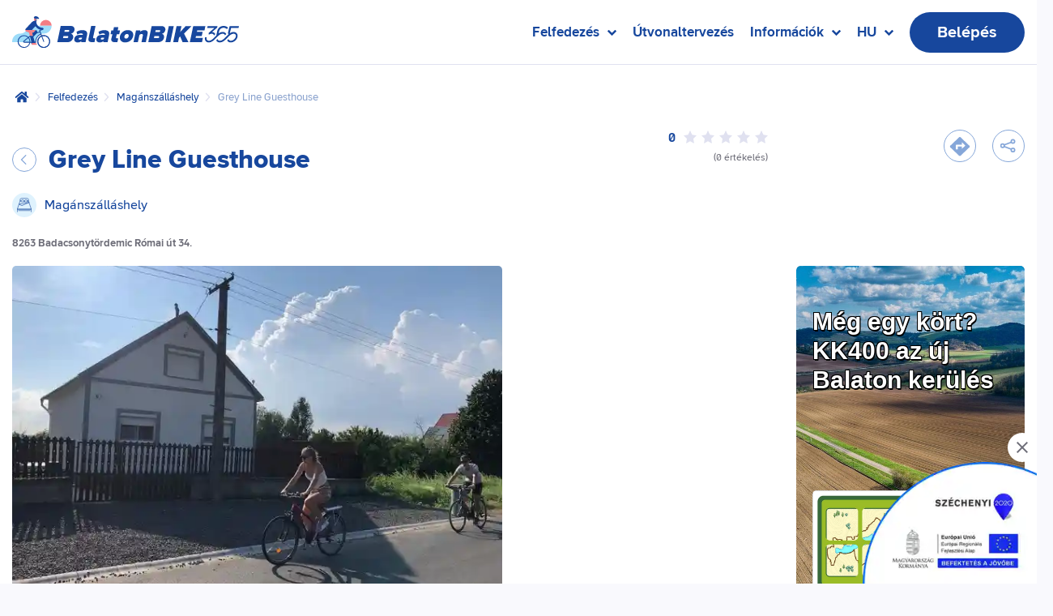

--- FILE ---
content_type: text/html; charset=utf-8
request_url: https://www.balatonbike365.hu/poi/grey-line-guesthouse
body_size: 55291
content:
<!DOCTYPE html><html lang="en"><head><meta charSet="utf-8"/><title>Grey Line Guesthouse</title><meta property="og:url" name="og:url" content="https://www.balatonbike365.hu/poi/grey-line-guesthouse"/><meta property="og:type" name="og:type" content="website"/><meta name="twitter:card" content="summary_large_image"/><meta name="twitter:title" content="Grey Line Guesthouse"/><meta property="twitter:description" name="twitter:description" content=""/><meta property="twitter:image" name="twitter:image" content="https://bb365-prod.fra1.cdn.digitaloceanspaces.com/asset/cache/format/jpg/type/large/fb46/eb04/fb46eb04-79c5-41b5-b9d4-007c89b1eeec?ts=1719479213"/><meta property="og:title" name="og:title" content="Grey Line Guesthouse"/><meta property="og:description" name="og:description" content=""/><meta property="og:image" name="og:image" content="https://bb365-prod.fra1.cdn.digitaloceanspaces.com/asset/cache/format/jpg/type/large/fb46/eb04/fb46eb04-79c5-41b5-b9d4-007c89b1eeec?ts=1719479213"/><link rel="alternate" hrefLang="hu" href="https://www.balatonbike365.hu/poi/grey-line-guesthouse"/><link rel="alternate" hrefLang="en" href="https://www.balatonbike365.hu/en/poi/grey-line-guesthouse"/><link rel="alternate" hrefLang="de" href="https://www.balatonbike365.hu/de/poi/grey-line-guesthouse"/><link rel="alternate" hrefLang="it" href="https://www.balatonbike365.hu/it/poi/grey-line-guesthouse"/><link rel="alternate" hrefLang="nl" href="https://www.balatonbike365.hu/nl/poi/grey-line-guesthouse"/><link rel="alternate" hrefLang="cs" href="https://www.balatonbike365.hu/cs/poi/grey-line-guesthouse"/><link rel="alternate" hrefLang="sk" href="https://www.balatonbike365.hu/sk/poi/grey-line-guesthouse"/><meta name="viewport" content="width=device-width, initial-scale=1.0, maximum-scale=1.0, user-scalable=0"/><meta name="next-head-count" content="19"/><style data-styled="" data-styled-version="6.1.0">html{box-sizing:border-box;height:-webkit-fill-available;}/*!sc*/
*,*::before,*::after{box-sizing:inherit;}/*!sc*/
:focus{outline:0;}/*!sc*/
body{background-color:#f9f9fd;color:#6d6d78;font-family:'wonder_unit_sansmedium',helvetica,arial,sans-serif;font-size:16px;line-height:25px;margin:0;min-height:100vh;min-height:-webkit-fill-available;-moz-osx-font-smoothing:grayscale;-webkit-font-smoothing:antialiased;}/*!sc*/
#__next{display:flex;flex-direction:column;min-height:100vh;}/*!sc*/
#__next >*{flex:1 0 auto;}/*!sc*/
h1,h2,h3{margin:0;}/*!sc*/
p{margin-top:0;}/*!sc*/
a,.button--a{text-decoration:none;color:#019eda;}/*!sc*/
a:hover,.button--a:hover{color:#5fbfed;}/*!sc*/
a.link--inline-block,.button--a.link--inline-block{display:inline-block;vertical-align:bottom;}/*!sc*/
a.link--fullheight,.button--a.link--fullheight{display:block;height:100%;}/*!sc*/
.tox .tox-dialog-wrap__backdrop{background-color:none!important;}/*!sc*/
.tox .tox-button{color:#ffffff!important;font-family:wonder_unit_sansmedium,helvetica,arial,sans-serif!important;background-color:#17479d!important;border-radius:20px!important;font-size:14px!important;}/*!sc*/
.tox .tox-button:hover{color:#ffffff!important;background-color:#2e59a7!important;}/*!sc*/
.tox .tox-button--icon{background-color:transparent!important;}/*!sc*/
.tox .tox-button--secondary{color:#86a7d9!important;background-color:#ffffff!important;border:2px solid #86a7d9!important;border-radius:20px!important;}/*!sc*/
.tox .tox-button--secondary:hover{background-color:rgba(134, 167, 217, 0.1)!important;color:#86a7d9!important;}/*!sc*/
.tox-listbox__select-chevron{display:inline-block!important;margin-left:4px!important;}/*!sc*/
.tox-listbox__select-chevron svg{fill:#17479d!important;}/*!sc*/
.tox-form__group{margin-bottom:20px!important;}/*!sc*/
.tox-label{color:#17479d!important;}/*!sc*/
.tox-textfield{background-color:#f9f9fd!important;border-color:#999CCD!important;color:#17479d!important;font-family:wonder_unit_sansmedium,helvetica,arial,sans-serif!important;}/*!sc*/
.tox-dialog{background-color:#ffffff!important;border:none!important;box-shadow:0px 30px 60px rgba(34, 37, 91, 0.3)!important;font-family:wonder_unit_sansmedium,helvetica,arial,sans-serif!important;border-radius:10px!important;}/*!sc*/
.tox-dialog__title{font-family:wonder_unit_sansmedium,helvetica,arial,sans-serif!important;}/*!sc*/
.tox-dialog__header,.tox-dialog__footer{background-color:#ffffff!important;color:#17479d!important;font-family:wonder_unit_sansmedium,helvetica,arial,sans-serif!important;border-bottom:1px solid #999CCD!important;padding:15px 15px!important;}/*!sc*/
.tox-dialog__footer{border-bottom:none;border-top:1px solid #999CCD!important;}/*!sc*/
.tox-dialog__footer-end{width:100%!important;display:flex!important;justify-content:space-between!important;}/*!sc*/
.tox-dialog__footer .tox-button{min-width:160px!important;}/*!sc*/
.tox-dialog__footer .tox-button--secondary{min-width:120px!important;}/*!sc*/
.tox-dialog__body{color:#17479d!important;}/*!sc*/
.tox-editor-header{height:55px!important;}/*!sc*/
.tox-toolbar-overlord{height:55px!important;}/*!sc*/
.tox-toolbar__primary{background:none!important;}/*!sc*/
.tox-tbtn{margin:10px!important;}/*!sc*/
.link--dark{text-decoration:none;color:#003375;}/*!sc*/
.link--dark:hover{color:#335c91;}/*!sc*/
blockquote{margin:0;padding:0;border:0;font-size:100%;font:inherit;vertical-align:baseline;quotes:"" "";}/*!sc*/
blockquote::before,blockquote::after{content:"";}/*!sc*/
button{background-color:transparent;border:0;color:inherit;cursor:pointer;display:block;font-family:inherit;font-size:100%;margin:0;padding:0;transition:200ms ease-in-out;-webkit-tap-highlight-color:rgba(0,0,0,0);}/*!sc*/
button.button--a{display:inline;font-size:16px;line-height:25px;}/*!sc*/
article,aside,header,footer,main,nav{display:block;}/*!sc*/
svg{display:block;}/*!sc*/
fieldset{border:0;margin:0;padding:0;}/*!sc*/
ul.ul-reset-style{list-style-type:none;margin-bottom:0;margin-top:0;padding-left:0;}/*!sc*/
.text-center{text-align:center;}/*!sc*/
.text-right{text-align:right;}/*!sc*/
.show-for-sr{border:0;clip:rect(0 0 0 0);clip-path:inset(50%);height:1px;margin:-1px;overflow:hidden;padding:0;position:absolute;white-space:nowrap;width:1px;}/*!sc*/
.clr-redL{color:#f27d83;}/*!sc*/
.clr-blue{color:#019eda;}/*!sc*/
.clr-blueD{color:#17479d;}/*!sc*/
.clr-gray{color:#6d6d78;}/*!sc*/
.fw-400{font-family:'wonder_unit_sansregular',helvetica,arial,sans-serif;}/*!sc*/
.fw-500{font-family:'wonder_unit_sansmedium',helvetica,arial,sans-serif;}/*!sc*/
.fw-600{font-family:'wonder_unit_sanssemibold',helvetica,arial,sans-serif;}/*!sc*/
.fw-700{font-family:'wonder_unit_sansbold',helvetica,arial,sans-serif!important;}/*!sc*/
.fw-800{font-family:'wonder_unit_sansextrabold',helvetica,arial,sans-serif;}/*!sc*/
.fw-900{font-family:'wonder_unit_sansblack',helvetica,arial,sans-serif;}/*!sc*/
.fw-900--i{font-family:'wonder_unit_sansblack_italic',helvetica,arial,sans-serif;}/*!sc*/
.mb-15{margin-bottom:15px!important;}/*!sc*/
.mb-30{margin-bottom:30px!important;}/*!sc*/
.ml-30{margin-left:30px!important;}/*!sc*/
.mr-30{margin-right:30px!important;}/*!sc*/
.mb-35{margin-bottom:35px!important;}/*!sc*/
.pt-0{padding-top:0!important;}/*!sc*/
.pb-0{padding-bottom:0!important;}/*!sc*/
@media (min-width: 768px){.mb-50--medium{margin-bottom:50px!important;}}/*!sc*/
@media (max-width:  767px){.small-on-mobile{font-size:12px;}}/*!sc*/
@media (min-width: 768px){.show-for-small-only{display:none!important;}}/*!sc*/
@media (max-width: 767px){.show-for-medium{display:none!important;}}/*!sc*/
@media (max-width: 767px),(min-width: 1152px){.show-for-medium-only{display:none!important;}}/*!sc*/
@media (min-width: 768px){.hide-for-medium{display:none!important;}}/*!sc*/
@media (max-width: 1151px){.show-for-large{display:none!important;}}/*!sc*/
@media (min-width: 1152px){.hide-for-large{display:none!important;}}/*!sc*/
@media (max-width: 1365px){.show-for-xlarge{display:none!important;}}/*!sc*/
@media (min-width: 1366px){.hide-for-xlarge{display:none!important;}}/*!sc*/
@media (min-width: 1152px) and (max-width: 1365px){.hide-for-large-only{display:none!important;}}/*!sc*/
.react-tabs{-webkit-tap-highlight-color:transparent;}/*!sc*/
.react-tabs__tab-list{border-bottom:none;margin:0;padding:0;}/*!sc*/
.react-tabs__tab{display:inline-block;border:none;color:#86a7d9;border-bottom:5px solid rgba(134, 167, 217, 0.4);position:relative;list-style:none;cursor:pointer;padding:0;padding-bottom:15px;margin:0 20px;font-size:15px;text-transform:uppercase;transition:all 200ms ease-in-out;}/*!sc*/
.react-tabs__tab--selected{color:#17479d;border-bottom:5px solid #019eda;background:transparent;border-radius:0;}/*!sc*/
.react-tabs__tab--disabled{opacity:0.5;cursor:default;}/*!sc*/
.react-tabs__tab:hover{color:#17479d;border-color:#019eda;}/*!sc*/
.react-tabs__tab:focus{box-shadow:none;border-color:#019eda;outline:none;background:transparent;}/*!sc*/
.react-tabs__tab:focus:after{content:none;}/*!sc*/
.react-tabs__tab-panel{display:block!important;}/*!sc*/
.react-tabs__tab-panel--selected{display:block;}/*!sc*/
.react-tabs .mde__wrapper{border:1px solid #999CCD;border-radius:4px;}/*!sc*/
.react-tabs .mde__toolbar{background-color:#17479d;color:#ffffff;}/*!sc*/
.react-tabs .mde-header-item svg{color:#ffffff;fill:#ffffff;}/*!sc*/
.react-tabs .mde__textarea{background-color:#f9f9fd;padding:16px 20px;color:#003375;}/*!sc*/
.react-tabs .mde__grip{display:none;}/*!sc*/
.react-datepicker-popper{z-index:2!important;}/*!sc*/
main{overflow:hidden;}/*!sc*/
svg{visibility:visible!important;}/*!sc*/
.mapboxgl-popup-content{background-color:none!important;padding:0!important;width:240px;}/*!sc*/
.mapboxgl-map{font:inherit!important;}/*!sc*/
@media screen and (device-aspect-ratio:2/3){select,textarea,input[type="text"],input[type="password"],input[type="datetime"],input[type="datetime-local"],input[type="date"],input[type="month"],input[type="time"],input[type="week"],input[type="number"],input[type="email"],input[type="url"]{font-size:16px!important;}}/*!sc*/
@media screen and (device-aspect-ratio:40/71){select,textarea,input[type="text"],input[type="password"],input[type="datetime"],input[type="datetime-local"],input[type="date"],input[type="month"],input[type="time"],input[type="week"],input[type="number"],input[type="email"],input[type="url"]{font-size:16px!important;}}/*!sc*/
@media screen and (device-aspect-ratio:375/667){select,textarea,input[type="text"],input[type="password"],input[type="datetime"],input[type="datetime-local"],input[type="date"],input[type="month"],input[type="time"],input[type="week"],input[type="number"],input[type="email"],input[type="tel"],input[type="url"]{font-size:16px!important;}}/*!sc*/
@media screen and (device-aspect-ratio:9/16){select,textarea,input[type="text"],input[type="password"],input[type="datetime"],input[type="datetime-local"],input[type="date"],input[type="month"],input[type="time"],input[type="week"],input[type="number"],input[type="email"],input[type="tel"],input[type="url"]{font-size:16px!important;}}/*!sc*/
data-styled.g2[id="sc-global-bBvnYB1"]{content:"sc-global-bBvnYB1,"}/*!sc*/
.dNIvQE{margin-left:auto;margin-right:auto;max-width:1370px;padding-left:15px;padding-right:15px;}/*!sc*/
@media (min-width: 1920px){.dNIvQE{max-width:1440px;padding-left:50px;padding-right:50px;}}/*!sc*/
data-styled.g9[id="sc-7alhxm-6"]{content:"dNIvQE,"}/*!sc*/
.ewyTOK{display:block;transform-origin:center;transform:rotate(90deg);transition:transform 150ms ease;}/*!sc*/
.ksWoqz{display:block;transform-origin:center;transform:rotate(-90deg);transition:transform 150ms ease;}/*!sc*/
.cKXHxr{display:block;transform-origin:center;transform:rotate(0deg);transition:transform 150ms ease;}/*!sc*/
data-styled.g10[id="sc-7alhxm-7"]{content:"ewyTOK,ksWoqz,cKXHxr,"}/*!sc*/
.jLmJui{flex:0 0 auto;min-height:0;min-width:0px;width:auto;}/*!sc*/
.kAyBIS{flex:1 1 0px;min-height:0;min-width:0px;width:100%;}/*!sc*/
.gwpqlk{flex:1 1 0px;min-height:0;min-width:0px;order:2;width:100%;}/*!sc*/
@media (min-width: 1152px){.gwpqlk{flex:0 0 auto;order:2;width:auto;}}/*!sc*/
.erCYMH{flex:0 0 auto;min-height:0;min-width:0px;order:1;width:auto;}/*!sc*/
.bFwsCf{flex:0 0 auto;min-height:0;min-width:0px;width:auto;}/*!sc*/
@media (min-width: 1152px){.bFwsCf{flex:1 1 0px;order:3;width:100%;}}/*!sc*/
.QhjPl{flex:0 0 auto;margin-left:10px;margin-right:10px;min-height:0;min-width:0px;width:auto;}/*!sc*/
@media (min-width: 1366px){.QhjPl{flex:0 0 auto;margin-left:25px;margin-right:25px;width:auto;}}/*!sc*/
.dhXZij{flex:0 0 auto;margin-left:5px;margin-right:5px;min-height:0;min-width:0px;width:auto;}/*!sc*/
.bhMvJa{flex:0 0 auto;margin-left:7.5px;margin-right:7.5px;min-height:0;min-width:0px;width:200px;}/*!sc*/
.bfwsUo{flex:0 0 auto;margin-left:20px;margin-right:20px;min-height:0;min-width:0px;width:190px;}/*!sc*/
.diZBLh{flex:0 0 auto;min-height:0;min-width:0px;order:3;width:auto;}/*!sc*/
.aFgiz{flex:0 0 auto;margin-left:3px;margin-right:3px;min-height:0;min-width:0px;width:auto;}/*!sc*/
.enaVon{flex:0 0 auto;min-height:0;min-width:0px;width:100%;}/*!sc*/
@media (min-width: 768px){.enaVon{margin-left:10px;margin-right:10px;width:calc(50% - 20px);}}/*!sc*/
.klwSfZ{flex:0 0 auto;min-height:0;min-width:0px;width:100%;}/*!sc*/
@media (min-width: 768px){.klwSfZ{margin-left:10px;margin-right:10px;width:calc(25% - 20px);}}/*!sc*/
.iftdql{flex:0 0 auto;margin-left:20px;margin-right:20px;min-height:0;min-width:0px;width:calc(50% - 40px);}/*!sc*/
.cEgKui{flex:1 1 0px;margin-left:20px;margin-right:20px;min-height:0;min-width:0px;width:calc(100% - 40px);}/*!sc*/
.GBXtI{flex:0 0 auto;margin-bottom:20px;min-height:0;min-width:0px;width:100%;}/*!sc*/
@media (min-width: 768px){.GBXtI{margin-left:20px;margin-right:20px;margin-bottom:0px;order:2;width:calc(50% - 40px);}}/*!sc*/
.kdGJYk{flex:0 0 auto;min-height:0;min-width:0px;width:100%;}/*!sc*/
@media (min-width: 768px){.kdGJYk{margin-left:20px;margin-right:20px;order:1;width:calc(50% - 40px);}}/*!sc*/
.czUBiP{flex:0 0 auto;margin-left:18px;margin-right:18px;min-height:0;min-width:0px;width:auto;}/*!sc*/
.bRVkcX{flex:1 1 0px;margin-left:18px;margin-right:18px;min-height:0;min-width:0px;width:calc(100% - 36px);}/*!sc*/
data-styled.g25[id="sc-xtmaa6-0"]{content:"jLmJui,kAyBIS,gwpqlk,erCYMH,bFwsCf,QhjPl,dhXZij,bhMvJa,bfwsUo,diZBLh,aFgiz,enaVon,klwSfZ,iftdql,cEgKui,GBXtI,kdGJYk,czUBiP,bRVkcX,"}/*!sc*/
.dFlAkH{align-items:center;display:flex;flex-wrap:nowrap;margin-bottom:0px;}/*!sc*/
.gsGxNM{align-items:center;display:flex;flex-wrap:nowrap;justify-content:center;margin-bottom:0px;}/*!sc*/
.jqhFCu{display:flex;flex-wrap:nowrap;justify-content:flex-end;margin-left:10px;margin-right:10px;margin-bottom:0px;}/*!sc*/
@media (min-width: 1366px){.jqhFCu{justify-content:flex-end;margin-left:50px;margin-right:50px;}}/*!sc*/
.bcUBJS{align-items:center;display:flex;flex-wrap:nowrap;margin-left:-5px;margin-right:-5px;margin-bottom:0px;}/*!sc*/
.jElVJh{display:flex;flex-wrap:nowrap;margin-left:-7.5px;margin-right:-7.5px;margin-bottom:0px;}/*!sc*/
.bXeHmZ{display:flex;flex-wrap:nowrap;margin-left:-20px;margin-right:-20px;margin-bottom:0px;}/*!sc*/
.JAmTu{align-items:center;display:flex;flex-wrap:nowrap;margin-left:-3px;margin-right:-3px;margin-bottom:0px;}/*!sc*/
.fhBrmV{display:flex;flex-direction:column;flex-wrap:nowrap;margin-bottom:0px;}/*!sc*/
@media (min-width: 768px){.fhBrmV{align-items:flex-start;flex-direction:row;justify-content:space-between;margin-left:-10px;margin-right:-10px;margin-bottom:10px;}}/*!sc*/
.dgngeD{align-items:center;display:flex;flex-wrap:nowrap;margin-bottom:4px;}/*!sc*/
.fPAxTs{display:flex;flex-direction:column;flex-wrap:nowrap;margin-bottom:0px;}/*!sc*/
@media (min-width: 768px){.fPAxTs{flex-direction:row;}}/*!sc*/
@media (min-width: 1366px){.fPAxTs{justify-content:space-between;}}/*!sc*/
.imZCVw{display:flex;flex-direction:column;flex-wrap:nowrap;margin-bottom:0px;}/*!sc*/
@media (min-width: 768px){.imZCVw{flex-direction:row;margin-left:-20px;margin-right:-20px;}}/*!sc*/
.cdSfko{display:flex;flex-wrap:nowrap;justify-content:center;margin-left:-18px;margin-right:-18px;margin-bottom:20px;}/*!sc*/
@media (min-width: 1152px){.cdSfko{justify-content:flex-start;margin-bottom:0px;}}/*!sc*/
.jexCHU{display:flex;flex-wrap:nowrap;margin-bottom:0px;}/*!sc*/
data-styled.g26[id="sc-xtmaa6-1"]{content:"dFlAkH,gsGxNM,jqhFCu,bcUBJS,jElVJh,bXeHmZ,JAmTu,fhBrmV,dgngeD,fPAxTs,imZCVw,cdSfko,jexCHU,"}/*!sc*/
.iia-DZz{display:block;font-size:18px;line-height:130%;color:#17479d;font-family:wonder_unit_sansbold,helvetica,arial,sans-serif;margin-top:0;margin-bottom:20px;}/*!sc*/
@media (min-width: 768px){.iia-DZz{font-size:22px;line-height:150%;margin-bottom:20px;}}/*!sc*/
data-styled.g69[id="sc-1he6pv9-5"]{content:"iia-DZz,"}/*!sc*/
.fqsWhQ{display:block;color:#6d6d78;font-size:15px;line-height:150%;margin-bottom:16px;white-space:pre-wrap;word-break:break-word;}/*!sc*/
@media (min-width: 768px){.fqsWhQ{font-size:16px;line-height:180%;margin-bottom:20px;}}/*!sc*/
data-styled.g70[id="sc-1he6pv9-6"]{content:"fqsWhQ,"}/*!sc*/
.eXABWb{color:#17479d;font-size:14px;line-height:120%;font-family:wonder_unit_sansbold,helvetica,arial,sans-serif;display:block;margin-bottom:10px;}/*!sc*/
@media (min-width: 768px){.eXABWb{font-size:15px;}}/*!sc*/
@media (min-width: 768px){.eXABWb{margin-bottom:10px;}}/*!sc*/
data-styled.g72[id="sc-1he6pv9-8"]{content:"eXABWb,"}/*!sc*/
.foUjFl{font-size:18px;line-height:1;margin-left:15px;margin-right:15px;}/*!sc*/
data-styled.g78[id="sc-r0pgnn-0"]{content:"foUjFl,"}/*!sc*/
.blxtxE{flex:0 0 auto!important;position:fixed;top:70px;left:15px;right:15px;width:400px;max-width:calc(100% - 30px);background:#ffffff;box-shadow:0px 15px 45px rgba(175, 180, 219, 0.33);padding:16px 12px 16px 20px;border-radius:5px;color:#64BDBC;z-index:10000;visibility:hidden;pointer-events:none;opacity:0;transform:translateY(-70px) scale(0.2);}/*!sc*/
.blxtxE .sc-r0pgnn-0{color:#64BDBC;}/*!sc*/
@media (max-width:  767px){.blxtxE{width:calc(100% - 30px);}}/*!sc*/
@media (min-width: 768px){.blxtxE{top:100px;left:calc(50% - 200px);right:auto;padding:24px 12px 24px 20px;right:40px;left:auto;}}/*!sc*/
data-styled.g79[id="sc-r0pgnn-1"]{content:"blxtxE,"}/*!sc*/
.gctjDp{background-color:transparent;padding:8px;border-radius:50%;transition:background-color 200ms ease-in-out;}/*!sc*/
.gctjDp:hover{background-color:#e0e1f0;color:#509796;}/*!sc*/
data-styled.g80[id="sc-r0pgnn-2"]{content:"gctjDp,"}/*!sc*/
.iHQaRk{width:35px;min-width:35px;flex-basis:35px;height:35px;color:#86a7d9;background-color:transparent;border-radius:50%;border:1px solid;border-width:1px;display:inline-flex;align-items:center;justify-content:center;user-select:none;transition:200ms ease-in-out;transition-property:color,background-color,border-color,opacity;position:relative;}/*!sc*/
.iHQaRk >span{position:relative;display:inline-flex;align-items:center;justify-content:center;z-index:1;height:auto;line-height:0;}/*!sc*/
.iHQaRk *{color:#86a7d9;}/*!sc*/
.iHQaRk.is-active{background-color:#019eda!important;color:#ffffff;}/*!sc*/
.iHQaRk.is-active *{color:#ffffff;}/*!sc*/
.iHQaRk:disabled{cursor:not-allowed;opacity:0.4;}/*!sc*/
data-styled.g86[id="sc-ixky7s-2"]{content:"iHQaRk,"}/*!sc*/
.hrdrcO{background-color:transparent;}/*!sc*/
.hrdrcO:hover:not(:disabled){background-color:rgba(134, 167, 217, 0.05);}/*!sc*/
data-styled.g89[id="sc-ixky7s-5"]{content:"hrdrcO,"}/*!sc*/
.lpdPIl{background-color:transparent;}/*!sc*/
.lpdPIl .sc-a2eit6-0{animation:none;background-color:#ffffff;padding:0;}/*!sc*/
@media (min-width: 768px){.lpdPIl.sc-a2eit6-1{border-radius:0;bottom:0;left:0;position:absolute;right:0;top:0;width:48.828125%;}}/*!sc*/
data-styled.g112[id="sc-a2eit6-6"]{content:"lpdPIl,"}/*!sc*/
.gpXpDM .sc-a2eit6-0{animation:none;background-color:#ffffff;padding:0;height:100vh;overflow:hidden;}/*!sc*/
.gpXpDM.sc-a2eit6-1{border-radius:0;position:fixed;bottom:0;left:0;right:0;top:0;width:100%;margin:0;overflow:hidden;}/*!sc*/
data-styled.g113[id="sc-a2eit6-7"]{content:"gpXpDM,"}/*!sc*/
.dmpPds.dmpPds{display:inline-block;font-size:20px;font-family:wonder_unit_sansbold,helvetica,arial,sans-serif;line-height:46px;position:relative;white-space:nowrap;z-index:1;}/*!sc*/
@media (max-width:  767px){.dmpPds{font-size:14px;line-height:36px;}}/*!sc*/
data-styled.g122[id="sc-q5r6qz-0"]{content:"dmpPds,"}/*!sc*/
.ULmnO.ULmnO{background-color:#17479d;border-radius:25px;border:2px solid transparent;color:#ffffff;display:inline-block;height:50px;padding-left:32px;padding-right:32px;position:relative;text-align:center;user-select:none;vertical-align:bottom;min-width:0px;cursor:pointer;transition:200ms ease-in-out;transition-property:color,background-color,border-color;}/*!sc*/
@media (max-width:  767px){.ULmnO{height:40px;}}/*!sc*/
.ULmnO >span{min-height:46px;position:relative;z-index:1;}/*!sc*/
@media (max-width:  767px){.ULmnO >span{min-height:36px;}}/*!sc*/
.ULmnO:disabled{cursor:not-allowed;}/*!sc*/
.hEPCwV.hEPCwV{background-color:#17479d;border-radius:25px;border:2px solid transparent;color:#ffffff;display:inline-block;height:50px;padding-left:32px;padding-right:32px;position:relative;user-select:none;vertical-align:bottom;min-width:0px;cursor:pointer;transition:200ms ease-in-out;transition-property:color,background-color,border-color;}/*!sc*/
@media (max-width:  767px){.hEPCwV{height:40px;}}/*!sc*/
.hEPCwV >span{min-height:46px;position:relative;z-index:1;}/*!sc*/
@media (max-width:  767px){.hEPCwV >span{min-height:36px;}}/*!sc*/
.hEPCwV:disabled{cursor:not-allowed;}/*!sc*/
data-styled.g126[id="sc-q5r6qz-4"]{content:"ULmnO,hEPCwV,"}/*!sc*/
.juKQDl:hover{color:#ffffff;background-color:#2e59a7;}/*!sc*/
.juKQDl:disabled{background-color:#e0e1f0;border:2px solid transparent;color:rgba(23, 71, 157, 0.4);}/*!sc*/
data-styled.g127[id="sc-q5r6qz-5"]{content:"juKQDl,"}/*!sc*/
.cOGNsL{bottom:0;left:0;position:absolute;right:0;top:0;border-radius:0px;overflow:auto;}/*!sc*/
.cOGNsL img{display:block;height:100%;object-fit:cover;object-position:center bottom;width:100%;}/*!sc*/
data-styled.g142[id="sc-1zbhqm-4"]{content:"cOGNsL,"}/*!sc*/
.jEKEsc{font-size:24px;line-height:120%;font-family:wonder_unit_sansextrabold,helvetica,arial,sans-serif;color:#17479d;margin-top:0;margin-bottom:0;display:flex;}/*!sc*/
@media (min-width: 768px){.jEKEsc{font-size:28px;margin-right:10px;}}/*!sc*/
@media (min-width: 1152px){.jEKEsc{font-size:32px;margin-right:15px;}}/*!sc*/
.jEKEsc span{flex-grow:1;}/*!sc*/
data-styled.g157[id="sc-1zbhqm-19"]{content:"jEKEsc,"}/*!sc*/
.bXdiBC{color:#17479d;margin-right:10px;font-family:wonder_unit_sansbold,helvetica,arial,sans-serif;line-height:18px;display:inline-block;position:relative;bottom:-2px;}/*!sc*/
@media (max-width:  767px){.bXdiBC{font-size:14px;}}/*!sc*/
data-styled.g158[id="sc-1zbhqm-20"]{content:"bXdiBC,"}/*!sc*/
.cfcwiz{display:inline-block;margin-right:6px;}/*!sc*/
.cfcwiz svg{color:#e0e1f0;}/*!sc*/
.cfcwiz:last-child{margin-right:0;}/*!sc*/
data-styled.g159[id="sc-1zbhqm-21"]{content:"cfcwiz,"}/*!sc*/
.cBZswk{cursor:pointer;position:fixed;bottom:0;right:0;height:150px;z-index:990;}/*!sc*/
.cBZswk img{object-fit:contain;height:150px;}/*!sc*/
data-styled.g170[id="sc-1cju2i8-0"]{content:"cBZswk,"}/*!sc*/
.dcBWZu{display:flex;align-items:center;justify-content:center;position:absolute;top:-36px;right:0;width:36px;height:36px;background-color:white;border-radius:50%;}/*!sc*/
data-styled.g171[id="sc-1cju2i8-1"]{content:"dcBWZu,"}/*!sc*/
.gUOFwX{flex:0 0 auto!important;height:60px;background-color:#ffffff;box-shadow:inset 0 -1px 0 0 #e0e1f0;left:0;position:sticky;right:0;top:0;z-index:1050;}/*!sc*/
.gUOFwX >.sc-xtmaa6-1{height:inherit;}/*!sc*/
@media (min-width: 768px){.gUOFwX{height:80px;}}/*!sc*/
@media (min-width: 1366px){.gUOFwX >.sc-xtmaa6-1{margin-left:auto;margin-right:auto;padding-left:35px;padding-right:35px;}}/*!sc*/
@media (min-width: 1920px){.gUOFwX >.sc-xtmaa6-1{padding-left:55px;padding-right:55px;}}/*!sc*/
data-styled.g189[id="sc-17a6m4o-1"]{content:"gUOFwX,"}/*!sc*/
.gCqzqw{align-items:center;display:inline-flex;height:32px;padding-left:15px;vertical-align:bottom;}/*!sc*/
.gCqzqw img{display:block;width:auto;}/*!sc*/
@media (max-width:  767px){.gCqzqw img{height:26px;}}/*!sc*/
@media (max-width: 350px){.gCqzqw img{height:21px;}}/*!sc*/
data-styled.g190[id="sc-17a6m4o-2"]{content:"gCqzqw,"}/*!sc*/
.brejIE{padding-right:15px;}/*!sc*/
@media (max-width: 767px){.brejIE .sc-q5r6qz-4{height:36px;padding-left:18px;padding-right:18px;}.brejIE .sc-q5r6qz-0{font-size:14px;line-height:32px;min-height:auto;}}/*!sc*/
data-styled.g191[id="sc-17a6m4o-3"]{content:"brejIE,"}/*!sc*/
.Vhdpr{align-items:center;color:#17479d;display:flex;height:32px;justify-content:center;margin-left:10px;width:32px;}/*!sc*/
data-styled.g194[id="sc-17a6m4o-6"]{content:"Vhdpr,"}/*!sc*/
.cdnGOI{position:fixed;bottom:0;left:0;right:0;top:0;background-color:rgba(23, 71, 157, 0.5);display:none;pointer-events:none;z-index:1049;}/*!sc*/
data-styled.g198[id="sc-17a6m4o-10"]{content:"cdnGOI,"}/*!sc*/
.doBzgV{align-items:center;color:#17479d;display:flex;font-family:wonder_unit_sansbold,helvetica,arial,sans-serif;font-size:17px;height:80px;line-height:19px;position:relative;}/*!sc*/
.doBzgV::before{border-bottom:4px solid;border-color:transparent;bottom:0;content:"";left:0;pointer-events:none;position:absolute;right:0;z-index:1;}/*!sc*/
a.doBzgV:hover,button.doBzgV:hover,a.doBzgV:focus,button.doBzgV:focus{color:#019eda;}/*!sc*/
a.doBzgV:hover::before,button.doBzgV:hover::before,a.doBzgV:focus::before,button.doBzgV:focus::before{border-color:#019eda;}/*!sc*/
@media (min-width: 1366px){.doBzgV::before{left:-15px;right:-10px;}}/*!sc*/
.doBBhw{align-items:center;color:#17479d;display:flex;font-family:wonder_unit_sansbold,helvetica,arial,sans-serif;font-size:17px;height:80px;line-height:19px;position:relative;}/*!sc*/
.doBBhw::before{border-bottom:4px solid;border-color:transparent;bottom:0;content:"";left:0;pointer-events:none;position:absolute;right:0;z-index:1;}/*!sc*/
a.doBBhw:hover,button.doBBhw:hover,a.doBBhw:focus,button.doBBhw:focus{color:#019eda;}/*!sc*/
a.doBBhw:hover::before,button.doBBhw:hover::before,a.doBBhw:focus::before,button.doBBhw:focus::before{border-color:#019eda;}/*!sc*/
@media (min-width: 1366px){.doBBhw::before{left:-15px;right:-15px;}}/*!sc*/
data-styled.g203[id="sc-17a6m4o-15"]{content:"doBzgV,doBBhw,"}/*!sc*/
.fkIigG{background-color:#ffffff;box-shadow:0 10px 10px rgba(0, 51, 117, 0.25);left:0;opacity:0;pointer-events:none;position:absolute;right:0;top:100%;transition:opacity 150ms;z-index:1051;}/*!sc*/
.fkIigG ul{list-style-type:none;margin-bottom:0;margin-top:0;min-height:280px;padding-bottom:40px;padding-top:40px;}/*!sc*/
.fkIigG ul.sc-xtmaa6-1{padding-left:115px;}/*!sc*/
.fkIigG >ul{background-image:url("/website/illustrations/lighthouse-1.svg");background-position:bottom right;background-repeat:no-repeat;}/*!sc*/
@media (min-width: 1366px){.fkIigG >ul{background-position:bottom right 50px;margin-left:auto;margin-right:auto;max-width:1440px;padding-left:50px;padding-right:50px;}}/*!sc*/
@media (min-width: 1920px){.fkIigG >ul{background-position:bottom right 70px;max-width:1920px;padding-left:70px;padding-right:70px;}}/*!sc*/
.cSJXhw{background-color:#ffffff;box-shadow:0 10px 10px rgba(0, 51, 117, 0.25);left:0;opacity:0;pointer-events:none;position:absolute;right:0;top:100%;transition:opacity 150ms;z-index:1051;}/*!sc*/
.cSJXhw ul{list-style-type:none;margin-bottom:0;margin-top:0;min-height:280px;padding-bottom:40px;padding-top:40px;}/*!sc*/
.cSJXhw ul.sc-xtmaa6-1{padding-left:115px;}/*!sc*/
.cSJXhw >ul{background-image:url("/website/illustrations/castle.svg");background-position:bottom right;background-repeat:no-repeat;}/*!sc*/
@media (min-width: 1366px){.cSJXhw >ul{background-position:bottom right 50px;margin-left:auto;margin-right:auto;max-width:1440px;padding-left:50px;padding-right:50px;}}/*!sc*/
@media (min-width: 1920px){.cSJXhw >ul{background-position:bottom right 70px;max-width:1920px;padding-left:70px;padding-right:70px;}}/*!sc*/
data-styled.g204[id="sc-17a6m4o-16"]{content:"fkIigG,cSJXhw,"}/*!sc*/
.iCsqNG{color:#17479d;display:block;font-family:wonder_unit_sansbold,helvetica,arial,sans-serif;font-size:15px;line-height:1;}/*!sc*/
data-styled.g205[id="sc-17a6m4o-17"]{content:"iCsqNG,"}/*!sc*/
.lcoUhM{color:#878786;display:block;font-size:13px;line-height:16px;}/*!sc*/
.lcoUhM img{display:block;margin-bottom:20px;}/*!sc*/
.lcoUhM span{display:block;margin-top:15px;}/*!sc*/
.lcoUhM:active,.lcoUhM:hover,.lcoUhM:focus{color:#6d6d78;}/*!sc*/
.lcoUhM:active .sc-17a6m4o-17,.lcoUhM:hover .sc-17a6m4o-17,.lcoUhM:focus .sc-17a6m4o-17{color:#019eda;}/*!sc*/
data-styled.g206[id="sc-17a6m4o-18"]{content:"lcoUhM,"}/*!sc*/
.exDdVG:focus .sc-17a6m4o-15,.exDdVG:focus-within .sc-17a6m4o-15{color:#019eda;border-color:#019eda;}/*!sc*/
.exDdVG:focus .sc-17a6m4o-16,.exDdVG:focus-within .sc-17a6m4o-16{opacity:1;pointer-events:all;}/*!sc*/
.exDdVG:focus~.sc-17a6m4o-9,.exDdVG:focus-within~.sc-17a6m4o-9{animation:lbWRkT 300ms 1;display:block;}/*!sc*/
data-styled.g207[id="sc-17a6m4o-19"]{content:"exDdVG,iCPNPR,"}/*!sc*/
.ksABxN{margin-left:10px;}/*!sc*/
data-styled.g212[id="sc-17a6m4o-24"]{content:"ksABxN,"}/*!sc*/
.iPxlsW{flex-wrap:wrap;}/*!sc*/
data-styled.g227[id="sc-1pp0o7c-0"]{content:"iPxlsW,"}/*!sc*/
@keyframes lbWRkT{0%{opacity:0;}100%{opacity:1;}}/*!sc*/
data-styled.g386[id="sc-keyframes-lbWRkT"]{content:"lbWRkT,"}/*!sc*/
.hSFDDq{height:100%;}/*!sc*/
data-styled.g387[id="sc-10d2zsb-0"]{content:"hSFDDq,"}/*!sc*/
.bOHvEE{display:none;position:fixed;top:0;left:0;right:0;height:145px;box-shadow:0px 20px 60px rgba(153, 156, 205, 0.35);z-index:1;}/*!sc*/
@media (max-width:  767px){.bOHvEE{height:125px;}}/*!sc*/
data-styled.g389[id="sc-e00r18-1"]{content:"bOHvEE,"}/*!sc*/
.iFhtYS{margin-left:-15px;margin-right:-15px;width:calc(100% + 30px);background-color:#ffffff;position:sticky;top:60px;z-index:2;}/*!sc*/
@media (min-width: 768px){.iFhtYS{margin-left:0;margin-right:0;width:100%;top:80px;}}/*!sc*/
data-styled.g390[id="sc-e00r18-2"]{content:"iFhtYS,"}/*!sc*/
.eFgDqe{padding:0 15px;list-style-type:none;border-bottom:1px solid #e0e1f0;display:flex;overflow:auto;scroll-behavior:smooth;overflow:auto;scrollbar-width:none;}/*!sc*/
.eFgDqe::-webkit-scrollbar{width:0;height:0;}/*!sc*/
@media (min-width: 768px){.eFgDqe{padding:0;}}/*!sc*/
data-styled.g391[id="sc-e00r18-3"]{content:"eFgDqe,"}/*!sc*/
.jIuCLP{display:inline-block;color:#86a7d9;border-bottom:5px solid;border-bottom-color:rgba(134, 167, 217, 0.4);position:relative;list-style:none;cursor:pointer;padding:20px 0 15px;margin:0 10px;font-size:15px;transition:200ms ease-in-out;transition-property:color,border-color;white-space:nowrap;}/*!sc*/
.jIuCLP:first-child{margin-left:0;}/*!sc*/
.jIuCLP:last-child{margin-right:0;padding-right:15px;}/*!sc*/
.jIuCLP:last-child:after{content:"";display:block;position:absolute;bottom:-5px;right:0;width:15px;height:5px;background-color:#ffffff;}/*!sc*/
.jIuCLP--disabled{opacity:0.5;cursor:default;}/*!sc*/
.jIuCLP:hover{color:#019eda;border-color:#019eda;}/*!sc*/
.jIuCLP:focus{box-shadow:none;border-color:#019eda;outline:none;background:transparent;}/*!sc*/
@media (min-width: 768px){.jIuCLP{margin:0 15px;text-transform:uppercase;}}/*!sc*/
@media (min-width: 1366px){.jIuCLP{margin:0 20px;}}/*!sc*/
@media (min-width: 1366px){.jIuCLP{margin:0 40px;}}/*!sc*/
data-styled.g392[id="sc-e00r18-4"]{content:"jIuCLP,"}/*!sc*/
.eCuOXE{padding:10px 0;background-color:#ffffff;pointer-events:all;}/*!sc*/
.eCuOXE ul{margin:0;padding:0;}/*!sc*/
data-styled.g393[id="sc-94ykjg-0"]{content:"eCuOXE,"}/*!sc*/
@media (min-width: 1152px){.gRgpIR nav{padding-left:15px;padding-right:15px;}}/*!sc*/
@media (min-width: 1920px){.gRgpIR nav{padding-left:50px;padding-right:50px;}}/*!sc*/
data-styled.g394[id="sc-94ykjg-1"]{content:"gRgpIR,"}/*!sc*/
@media (min-width: 1152px){.hWGIOp{padding-left:40px;padding-right:40px;}}/*!sc*/
@media (min-width: 1920px){.hWGIOp{padding-left:50px;padding-right:50px;}}/*!sc*/
data-styled.g395[id="sc-94ykjg-2"]{content:"hWGIOp,"}/*!sc*/
.gODNNF{display:flex;height:20;width:20;justify-content:center;align-items:center;}/*!sc*/
.gODNNF svg{display:inline;vertical-align:sub;}/*!sc*/
data-styled.g396[id="sc-94ykjg-3"]{content:"gODNNF,"}/*!sc*/
.eLpXnW{display:flex;}/*!sc*/
.eLpXnW a{color:#17479d;font-size:13px;line-height:20px;}/*!sc*/
.eLpXnW a:hover{color:#019eda;}/*!sc*/
.eLpXnW .sc-7alhxm-7{color:#e0e1f0;margin-left:6px;}/*!sc*/
data-styled.g397[id="sc-94ykjg-4"]{content:"eLpXnW,"}/*!sc*/
.bnHUxo{font-size:13px;line-height:20px;color:rgba(23, 71, 157, 0.5);}/*!sc*/
data-styled.g398[id="sc-94ykjg-5"]{content:"bnHUxo,"}/*!sc*/
.kzJJT{width:30px;min-width:30px;height:30px;color:#86a7d9;background-color:transparent;border-radius:50%;border:1px solid #86a7d9;display:inline-flex;align-items:center;justify-content:center;transition:all 200ms ease-in-out;margin-right:15px;margin-top:2px;}/*!sc*/
.kzJJT:hover{color:#86a7d9;background-color:rgba(134, 167, 217, 0.05);}/*!sc*/
@media (max-width:  767px){.kzJJT{display:none;}}/*!sc*/
.kzJJT svg{position:relative;left:-1px;}/*!sc*/
data-styled.g399[id="sc-1zubwb-0"]{content:"kzJJT,"}/*!sc*/
.dJWLFC{position:absolute;top:15px;left:15px;width:30px;height:30px;color:#86a7d9;background-color:#ffffff;border-radius:50%;display:inline-flex;align-items:center;justify-content:center;transition:200ms ease-in-out;transition-property:color,background-color;box-shadow:0px 1px 6px rgba(175, 180, 219, 0.5);z-index:1;}/*!sc*/
.dJWLFC:hover{color:#86a7d9;background-color:#f3f6fb;}/*!sc*/
@media (min-width: 768px){.dJWLFC{display:none;}}/*!sc*/
data-styled.g400[id="sc-1zubwb-1"]{content:"dJWLFC,"}/*!sc*/
.kdmlXP{display:flex;flex-direction:column;align-items:center;margin-bottom:20px;}/*!sc*/
@media (min-width: 768px){.kdmlXP{align-items:center;margin-bottom:30px;}}/*!sc*/
@media (min-width: 1152px){.kdmlXP{flex-direction:row;align-items:center;margin-bottom:40px;}}/*!sc*/
@media (min-width: 1366px){.kdmlXP{align-items:center;}}/*!sc*/
.kdmlXP button span{z-index:0;}/*!sc*/
data-styled.g408[id="sc-12pzsrb-0"]{content:"kdmlXP,"}/*!sc*/
.eegiMX{text-align:center;}/*!sc*/
@media (min-width: 1152px){.eegiMX{padding-left:55px;}}/*!sc*/
data-styled.g410[id="sc-12pzsrb-2"]{content:"eegiMX,"}/*!sc*/
.gAbOrN{min-width:300px;width:auto;}/*!sc*/
@media (max-width:  767px){.gAbOrN{min-width:265px;height:36px;font-size:14px;}.gAbOrN .sc-q5r6qz-0{line-height:34px;}}/*!sc*/
@media (max-width:500px){.gAbOrN{width:calc(100% - 50px);}}/*!sc*/
data-styled.g411[id="sc-12pzsrb-3"]{content:"gAbOrN,"}/*!sc*/
.NWkXj{text-align:center;}/*!sc*/
data-styled.g413[id="sc-12pzsrb-5"]{content:"NWkXj,"}/*!sc*/
.bSUOVY{text-align:center;margin-bottom:10px;}/*!sc*/
data-styled.g414[id="sc-12pzsrb-6"]{content:"bSUOVY,"}/*!sc*/
.bXyJYh{align-self:flex-start;}/*!sc*/
@media (min-width: 1152px){.bXyJYh{border-right:1px solid #e0e1f0;padding-right:56px;}}/*!sc*/
data-styled.g415[id="sc-12pzsrb-7"]{content:"bXyJYh,"}/*!sc*/
.weCqs{font-size:11px;line-height:13px;color:#17479d;}/*!sc*/
data-styled.g416[id="sc-12pzsrb-8"]{content:"weCqs,"}/*!sc*/
.ftQodv{margin-bottom:5px;}/*!sc*/
data-styled.g417[id="sc-12pzsrb-9"]{content:"ftQodv,"}/*!sc*/
.czfcPD{font-size:11px;line-height:13px;color:#003375;}/*!sc*/
data-styled.g418[id="sc-12pzsrb-10"]{content:"czfcPD,"}/*!sc*/
.eCgzQm{width:150px;height:5px;background-color:#e0e1f0;margin:0 8px;}/*!sc*/
data-styled.g419[id="sc-12pzsrb-11"]{content:"eCgzQm,"}/*!sc*/
.ijyJHM{height:5px;width:0%;background-color:#17479d;}/*!sc*/
data-styled.g420[id="sc-12pzsrb-12"]{content:"ijyJHM,"}/*!sc*/
.gZFhQM{font-size:15px;color:#f27d83;display:block;font-family:wonder_unit_sansbold,helvetica,arial,sans-serif;margin-bottom:10px;}/*!sc*/
@media (min-width: 768px){.gZFhQM{font-size:16px;margin-bottom:20px;}}/*!sc*/
data-styled.g421[id="sc-12pzsrb-13"]{content:"gZFhQM,"}/*!sc*/
.dJsgXa{position:relative;min-height:0;padding:0;margin-bottom:0px;background-color:#e0e1f0;border-radius:5px;background-size:cover;background-position:center center;background-repeat:no-repeat;font-family:wonder_unit_sansextrabold,helvetica,arial,sans-serif;overflow:hidden;height:100%;}/*!sc*/
.dJsgXa::before{content:"";position:absolute;top:0;left:0;width:100%;height:100%;background:radial-gradient(76.22% 212.69% at 100% 0%,rgba(0,105,165,0.6) 0%,rgba(0,128,200,0) 100%);z-index:1;}/*!sc*/
.dJsgXa time{font-family:wonder_unit_sanssemibold,helvetica,arial,sans-serif;}/*!sc*/
data-styled.g440[id="sc-1bzxvcz-4"]{content:"dJsgXa,"}/*!sc*/
.PbYVH{position:relative;}/*!sc*/
data-styled.g485[id="sc-1ga9aj5-3"]{content:"PbYVH,"}/*!sc*/
.ihUZIy{background-color:#ffffff;padding:20px 0;}/*!sc*/
data-styled.g486[id="sc-1ga9aj5-4"]{content:"ihUZIy,"}/*!sc*/
.fLBpEZ{background-color:#ffffff;}/*!sc*/
data-styled.g487[id="sc-1ga9aj5-5"]{content:"fLBpEZ,"}/*!sc*/
.igIdFo{position:relative;height:270px;}/*!sc*/
.igIdFo .sc-1zbhqm-4{cursor:pointer;}/*!sc*/
data-styled.g488[id="sc-1ga9aj5-6"]{content:"igIdFo,"}/*!sc*/
.iSpFey{position:absolute;bottom:15px;right:15px;color:#ffffff;display:flex;align-items:center;}/*!sc*/
.iSpFey span{font-size:17px;line-height:1;margin-right:6px;}/*!sc*/
@media (min-width: 768px){.iSpFey span{font-size:30px;margin-right:8px;}}/*!sc*/
@media (min-width: 768px){.iSpFey{bottom:20px;right:20px;}}/*!sc*/
data-styled.g489[id="sc-1ga9aj5-7"]{content:"iSpFey,"}/*!sc*/
.iIQnzg.iIQnzg{display:flex;align-items:flex-start;margin-bottom:10px;margin-top:20px;position:relative;}/*!sc*/
@media (min-width: 768px){.iIQnzg{margin-top:0;}}/*!sc*/
.iIQnzg .sc-ixky7s-2{margin-right:15px;margin-top:4px;}/*!sc*/
data-styled.g490[id="sc-1ga9aj5-8"]{content:"iIQnzg,"}/*!sc*/
.jKmPMR{display:flex;margin-bottom:15px;}/*!sc*/
@media (min-width: 768px){.jKmPMR{flex-direction:column;align-items:flex-end;margin-bottom:0;}}/*!sc*/
data-styled.g492[id="sc-1ga9aj5-10"]{content:"jKmPMR,"}/*!sc*/
.kvEdnh{font-size:12px;}/*!sc*/
@media (max-width:  767px){.kvEdnh{margin-left:10px;}}/*!sc*/
data-styled.g493[id="sc-1ga9aj5-11"]{content:"kvEdnh,"}/*!sc*/
.bdRReX{display:flex;margin-bottom:15px;}/*!sc*/
.bdRReX .sc-ixky7s-2{margin-right:10px;}/*!sc*/
.bdRReX .sc-ixky7s-2 span{width:100%;}/*!sc*/
.bdRReX .sc-ixky7s-2 svg{margin:0 auto;transform:scale(0.7);}/*!sc*/
@media (min-width: 768px){.bdRReX .sc-ixky7s-2{margin-right:0;margin-left:20px;width:40px;min-width:40px;height:40px;}.bdRReX .sc-ixky7s-2 svg{transform:scale(0.85);}}/*!sc*/
@media (min-width: 1366px){.bdRReX .sc-ixky7s-2{width:50px;min-width:50px;height:50px;}.bdRReX .sc-ixky7s-2 svg{transform:scale(1);}}/*!sc*/
@media (min-width: 768px){.bdRReX{justify-content:flex-end;margin-bottom:0;}}/*!sc*/
data-styled.g494[id="sc-1ga9aj5-12"]{content:"bdRReX,"}/*!sc*/
.rreLy{display:flex;list-style-type:none;padding-left:0;margin-top:0;margin-bottom:40px;overflow:auto;scrollbar-width:none;}/*!sc*/
.rreLy::-webkit-scrollbar{width:0;height:0;}/*!sc*/
@media (min-width: 768px){.rreLy{margin-bottom:20px;}}/*!sc*/
data-styled.g495[id="sc-1ga9aj5-13"]{content:"rreLy,"}/*!sc*/
.gHzre{display:flex;white-space:nowrap;align-items:center;margin-right:25px;flex-shrink:0;line-height:30px;}/*!sc*/
data-styled.g496[id="sc-1ga9aj5-14"]{content:"gHzre,"}/*!sc*/
.iZjPED{background-color:rgba(175, 223, 249, 0.4);width:30px;height:30px;border-radius:50%;display:flex;align-items:center;justify-content:center;margin-right:10px;}/*!sc*/
.iZjPED img{height:60%;}/*!sc*/
data-styled.g497[id="sc-1ga9aj5-15"]{content:"iZjPED,"}/*!sc*/
.eQyzdY{color:#17479d;font-size:13px;}/*!sc*/
@media (min-width: 768px){.eQyzdY{font-size:16px;}}/*!sc*/
data-styled.g498[id="sc-1ga9aj5-16"]{content:"eQyzdY,"}/*!sc*/
.bDXAsl{display:inline-block;font-size:13px;margin-right:40px;font-family:wonder_unit_sansbold,helvetica,arial,sans-serif;}/*!sc*/
@media (max-width:  767px){.bDXAsl{margin-bottom:10px;}}/*!sc*/
data-styled.g499[id="sc-1ga9aj5-17"]{content:"bDXAsl,"}/*!sc*/
.iLlokP{margin-bottom:15px;}/*!sc*/
@media (min-width: 1366px){.iLlokP{width:calc(50% - 20px);}}/*!sc*/
data-styled.g503[id="sc-1ga9aj5-21"]{content:"iLlokP,"}/*!sc*/
.hlUCvH{overflow:hidden;}/*!sc*/
data-styled.g504[id="sc-1ga9aj5-22"]{content:"hlUCvH,"}/*!sc*/
.jdsnwl{height:430px;margin-bottom:10px;}/*!sc*/
data-styled.g505[id="sc-1ga9aj5-23"]{content:"jdsnwl,"}/*!sc*/
.gVnzgm{height:430px;}/*!sc*/
data-styled.g506[id="sc-1ga9aj5-24"]{content:"gVnzgm,"}/*!sc*/
.bJBkRb{height:100%;display:flex;flex-direction:column;height:calc(100% + 26px);margin-top:-13px;margin-bottom:-13px;}/*!sc*/
data-styled.g508[id="sc-1ga9aj5-26"]{content:"bJBkRb,"}/*!sc*/
.loUrJR{position:relative;border-radius:5px;overflow:hidden;cursor:pointer;}/*!sc*/
data-styled.g509[id="sc-1ga9aj5-27"]{content:"loUrJR,"}/*!sc*/
.rorru{height:430px;position:relative;border-radius:5px;overflow:hidden;background-color:#e0e1f0;}/*!sc*/
data-styled.g510[id="sc-1ga9aj5-28"]{content:"rorru,"}/*!sc*/
@media (min-width: 768px){.kUPUtM{padding-bottom:80px;}}/*!sc*/
data-styled.g511[id="sc-1ga9aj5-29"]{content:"kUPUtM,"}/*!sc*/
@media (min-width: 768px){.jZDuAo{padding:0 35px;}}/*!sc*/
data-styled.g512[id="sc-1ga9aj5-30"]{content:"jZDuAo,"}/*!sc*/
.btJsnL{margin-left:-15px;margin-right:-15px;margin-bottom:40px;padding:15px;padding-bottom:0px;width:calc(100% + 30px);background-color:#f9f9fd;}/*!sc*/
@media (min-width: 768px){.btJsnL{margin-left:0;margin-right:0;margin-bottom:50px;padding:35px;padding-bottom:0px;width:100%;border-radius:5px;}}/*!sc*/
.jDLmnf{margin-left:-15px;margin-right:-15px;margin-bottom:0px;padding:15px;padding-bottom:40px;width:calc(100% + 30px);background-color:#f9f9fd;}/*!sc*/
@media (min-width: 768px){.jDLmnf{margin-left:0;margin-right:0;margin-bottom:0px;padding:35px;padding-bottom:50px;width:100%;border-radius:5px;}}/*!sc*/
data-styled.g514[id="sc-1ga9aj5-32"]{content:"btJsnL,jDLmnf,"}/*!sc*/
.dnknKs{padding-bottom:0;}/*!sc*/
@media (min-width: 768px){.dnknKs{padding-bottom:20px;}}/*!sc*/
data-styled.g515[id="sc-1ga9aj5-33"]{content:"dnknKs,"}/*!sc*/
.cAaIwf{height:160px;background-color:#6d6d78;border-radius:5px;overflow:hidden;}/*!sc*/
@media (min-width: 768px){.cAaIwf{height:340px;}}/*!sc*/
data-styled.g516[id="sc-1ga9aj5-34"]{content:"cAaIwf,"}/*!sc*/
.SOHte{display:inline-block;margin-bottom:12px;margin-right:auto;overflow:hidden;text-overflow:ellipsis;white-space:nowrap;vertical-align:top;width:inherit;}/*!sc*/
@media (min-width: 768px){.SOHte{margin-bottom:16px;}}/*!sc*/
data-styled.g520[id="sc-1ga9aj5-38"]{content:"SOHte,"}/*!sc*/
</style><meta http-equiv="x-ua-compatible" content="ie=edge"/><link rel="apple-touch-icon" sizes="180x180" href="/favicons/apple-touch-icon.png"/><link rel="icon" type="image/png" sizes="32x32" href="/favicons/favicon-32x32.png"/><link rel="icon" type="image/png" sizes="16x16" href="/favicons/favicon-16x16.png"/><link rel="manifest" href="/favicons/site.webmanifest"/><link rel="mask-icon" href="/favicons/safari-pinned-tab.svg" color="#17479e"/><meta name="msapplication-TileColor" content="#17479e"/><meta name="theme-color" content="#ffffff"/><meta name="google-site-verification" content="wxRFjLi_94WwqyU39YzsATjXD3FKg8OqjpgDdGi183k"/><meta name="google-signin-client_id" content="436294662417-4akajrofhh9r911upl5eo3vtjmac58ie.apps.googleusercontent.com"/><script>
window._lazyLoad = function(cb,d=1){if(document.readyState==="complete"){cb()}else{window.addEventListener("load",()=>setTimeout(cb,d))}}
                    </script><script async="" defer="" src="/smoothscroll.min.js"></script><script data-cookieconsent="necessary">window.initGoogle=function(){gapi.load("auth2",function(){gapi.auth2.init({client_id:"436294662417-4akajrofhh9r911upl5eo3vtjmac58ie.apps.googleusercontent.com"})})};</script><script data-cookieconsent="necessary">
window.OneSignal = window.OneSignal || [];
OneSignal.push(function() {
    OneSignal.init({
        appId: "d50d9a39-bc1e-4d5c-962b-0832e775c32d",
        notifyButton: {
            enable: false,
        }
    });
});
                            </script><script data-cookieconsent="necessary">
_lazyLoad(() => {
    (function(w,d,s,l,i){w[l]=w[l]||[];w[l].push(
    {'gtm.start': new Date().getTime(),event:'gtm.js'}
    );var f=d.getElementsByTagName(s)[0],
    j=d.createElement(s),dl=l!='dataLayer'?'&l='+l:'';j.async=true;j.src=
    'https://www.googletagmanager.com/gtm.js?id='+i+dl;f.parentNode.insertBefore(j,f);
    })(window,document,'script','dataLayer','GTM-T35MGMQ');
}, 1000)
                            </script><style type="text/css" media="screen">html, * {
            -webkit-text-size-adjust: none;
            touch-action: manipulation; /*prevent user scaling*/
        </style><script async="" data-cookieconsent="necessary" src="https://www.googletagmanager.com/gtag/js?id=AW-17038683170"></script><script data-cookieconsent="necessary">window.dataLayer = window.dataLayer || [];
function gtag(){dataLayer.push(arguments);}
gtag('js', new Date());

gtag('config', 'AW-17038683170');
                    </script><link rel="preload" href="/_next/static/css/6bff79c2c755f6e8.css" as="style"/><link rel="stylesheet" href="/_next/static/css/6bff79c2c755f6e8.css" data-n-g=""/><noscript data-n-css=""></noscript><script defer="" nomodule="" src="/_next/static/chunks/polyfills-42372ed130431b0a.js"></script><script src="/_next/static/chunks/webpack-0ebd618ff2ba8d20.js" defer=""></script><script src="/_next/static/chunks/framework-982b1cd1fa34c2e3.js" defer=""></script><script src="/_next/static/chunks/main-5d25ab8dcb3ff396.js" defer=""></script><script src="/_next/static/chunks/pages/_app-25805b918fc7f4bd.js" defer=""></script><script src="/_next/static/chunks/2c796e83-231ca156a157d82b.js" defer=""></script><script src="/_next/static/chunks/7856-ffca99596f07f285.js" defer=""></script><script src="/_next/static/chunks/5474-2b28e067314d8d45.js" defer=""></script><script src="/_next/static/chunks/6335-fe22e69eaaafb5f9.js" defer=""></script><script src="/_next/static/chunks/1674-e412e55c17671d68.js" defer=""></script><script src="/_next/static/chunks/9336-2d0577154f7a2e9f.js" defer=""></script><script src="/_next/static/chunks/4876-290a35e06bc091dc.js" defer=""></script><script src="/_next/static/chunks/pages/website/poi-0c2b6fd98ef43f0e.js" defer=""></script><script src="/_next/static/Yvlas8_Uq4qpZrHoVEEa-/_buildManifest.js" defer=""></script><script src="/_next/static/Yvlas8_Uq4qpZrHoVEEa-/_ssgManifest.js" defer=""></script></head><body><noscript><iframe src="https://www.googletagmanager.com/ns.html?id=GTM-T35MGMQ" height="0" width="0" style="display:none;visibility:hidden" ></iframe></noscript><div id="__next"><div class="sc-xtmaa6-1 sc-r0pgnn-1 dFlAkH blxtxE"><div aria-hidden="true" class="sc-xtmaa6-0 jLmJui"><svg focusable="false" width="16" height="16" fill="none"><path d="M8 0C3.584 0 0 3.584 0 8s3.584 8 8 8 8-3.584 8-8-3.584-8-8-8zm0 14.4A6.408 6.408 0 011.6 8c0-3.528 2.872-6.4 6.4-6.4 3.528 0 6.4 2.872 6.4 6.4 0 3.528-2.872 6.4-6.4 6.4zm3.672-9.936L6.4 9.736 4.328 7.672 3.2 8.8 6.4 12l6.4-6.4-1.128-1.136z" fill="currentColor"></path></svg></div><div class="sc-xtmaa6-0 sc-r0pgnn-0 kAyBIS foUjFl"></div><div class="sc-xtmaa6-0 jLmJui"><button aria-label="close alert" class="sc-r0pgnn-2 gctjDp"><span class="show-for-sr">close</span><span aria-hidden="true"><svg focusable="false" width="12" height="12" fill="none" viewBox="0 0 14 14"><path d="M14 1.41L8.41 7 14 12.59 12.59 14 7 8.41 1.41 14 0 12.59 5.59 7 0 1.41 1.41 0 7 5.59 12.59 0 14 1.41z" fill="currentColor"></path></svg></span></button></div></div><div aria-hidden="true" class="sc-17a6m4o-10 cdnGOI"></div><header id="header" class="sc-17a6m4o-1 gUOFwX"><div class="sc-xtmaa6-1 gsGxNM"><div class="sc-xtmaa6-0 gwpqlk"><a class="sc-17a6m4o-2 gCqzqw" href="/"><span class="show-for-sr">balatonbike365</span><img src="/website/logo.svg" width="280" height="40"/></a></div><nav class="sc-xtmaa6-0 erCYMH hide-for-large"><button type="button" class="sc-17a6m4o-6 Vhdpr"><span class="show-for-sr">Megnyit<!-- --> <!-- -->Navigáció</span><span aria-hidden="true"><svg focusable="false" width="26" height="26" fill="none"><path d="M1.773 2.955h22.454M1.773 13h22.454M1.773 23.047h22.454" stroke="currentColor" stroke-width="2"></path></svg></span></button></nav><div class="sc-xtmaa6-0 bFwsCf show-for-large"><ul class="sc-xtmaa6-1 jqhFCu ul-reset-style"><li class="sc-xtmaa6-0 sc-17a6m4o-19 QhjPl exDdVG"><a class="sc-17a6m4o-15 doBzgV" href="/felfedezes"><span class="sc-xtmaa6-1 bcUBJS"><span class="sc-xtmaa6-0 dhXZij">Felfedezés</span><span aria-hidden="true" class="sc-xtmaa6-0 dhXZij"><svg focusable="false" width="11" height="7" fill="none"><path d="M5.193 6.872L.13 1.858A.414.414 0 010 1.554c0-.117.043-.218.13-.304L1.262.128A.422.422 0 011.57 0c.119 0 .221.043.308.128L5.5 3.716 9.123.128A.422.422 0 019.431 0c.118 0 .22.043.307.128L10.87 1.25c.087.086.13.187.13.304a.413.413 0 01-.13.304L5.807 6.872A.422.422 0 015.5 7a.422.422 0 01-.307-.128z" fill="currentColor"></path></svg></span></span></a><div class="sc-17a6m4o-16 fkIigG"><ul class="sc-xtmaa6-1 sc-1pp0o7c-0 jElVJh iPxlsW"><li class="sc-xtmaa6-0 bhMvJa"><a class="sc-17a6m4o-18 lcoUhM" href="/felfedezes/ajanlatok"><img width="80" height="80" src="/website/header-offers.svg" alt="" loading="lazy"/><span class="sc-17a6m4o-17 iCsqNG">Ajánlataink</span><span>Böngéssz a rád szabott, rendszeresen megújuló ajánlataink között!</span></a></li><li class="sc-xtmaa6-0 bhMvJa"><a class="sc-17a6m4o-18 lcoUhM" href="/felfedezes/turautvonalak"><img width="80" height="80" src="/website/header-tours.svg" alt="" loading="lazy"/><span class="sc-17a6m4o-17 iCsqNG">Túraútvonalaink</span><span>Válaszd ki a számodra leginkább megfelelő túrát!</span></a></li><li class="sc-xtmaa6-0 bhMvJa"><a class="sc-17a6m4o-18 lcoUhM" href="/felfedezes/poik"><img width="80" height="80" src="/website/header-pois.svg" alt="" loading="lazy"/><span class="sc-17a6m4o-17 iCsqNG">Szolgáltató pontok (POI-k)</span><span>Nézz körül a szolgáltatások között, amelyekre szükséged lehet bringázás közben!</span></a></li><li style="flex-basis:100%;height:15px"></li><li class="sc-xtmaa6-0 bhMvJa"><a class="sc-17a6m4o-18 lcoUhM" href="/balatonbike365-port-kerekparos-kozpontok-balaton"><img width="80" height="80" src="/website/bb365ports.svg" alt="" loading="lazy"/><span class="sc-17a6m4o-17 iCsqNG">BB365 Portok</span><span>Minden, ami a bringázáshoz kellhet: bringa bérlés, vezetett túrák, kerékpár szerviz</span></a></li><li class="sc-xtmaa6-0 bhMvJa"><a class="sc-17a6m4o-18 lcoUhM" href="/kerekparberles-balaton"><img width="80" height="80" src="/website/header-bike-rent.svg" alt="" loading="lazy"/><span class="sc-17a6m4o-17 iCsqNG">Kerékpárkölcsönzés</span><span>Kölcsönözz csúcs bringákat a Balatonnál egyszerűen, akár otthonról, online!</span></a></li><li class="sc-xtmaa6-0 bhMvJa"><a class="sc-17a6m4o-18 lcoUhM" href="/vezetett-ebike-turak-balaton"><img width="80" height="80" src="/website/header-guided-tours.svg" alt="" loading="lazy"/><span class="sc-17a6m4o-17 iCsqNG">Vezetett eBike túrák</span><span>Fedezd fel a Balaton rejtett kincseit profi túravezetőinkkel eBike-on!</span></a></li></ul></div></li><li class="sc-xtmaa6-0 sc-17a6m4o-19 QhjPl iCPNPR"><a class="sc-17a6m4o-15 doBBhw" href="/utvonaltervezes">Útvonaltervezés</a></li><li class="sc-xtmaa6-0 sc-17a6m4o-19 QhjPl exDdVG"><a class="sc-17a6m4o-15 doBzgV" href="/kozerdeku"><span class="sc-xtmaa6-1 bcUBJS"><span class="sc-xtmaa6-0 dhXZij">Információk</span><span aria-hidden="true" class="sc-xtmaa6-0 dhXZij"><svg focusable="false" width="11" height="7" fill="none"><path d="M5.193 6.872L.13 1.858A.414.414 0 010 1.554c0-.117.043-.218.13-.304L1.262.128A.422.422 0 011.57 0c.119 0 .221.043.308.128L5.5 3.716 9.123.128A.422.422 0 019.431 0c.118 0 .22.043.307.128L10.87 1.25c.087.086.13.187.13.304a.413.413 0 01-.13.304L5.807 6.872A.422.422 0 015.5 7a.422.422 0 01-.307-.128z" fill="currentColor"></path></svg></span></span></a><div class="sc-17a6m4o-16 cSJXhw"><ul class="sc-xtmaa6-1 bXeHmZ"><li class="sc-xtmaa6-0 bfwsUo"><a class="sc-17a6m4o-18 lcoUhM" href="/kozerdeku/hirek"><img width="100" height="100" src="/website/header-news.svg" alt="" loading="lazy"/><span class="sc-17a6m4o-17 iCsqNG">BB365 Blog</span><span>Itt bringás tippeket, és balatoni bringás híreket találsz.</span></a></li><li class="sc-xtmaa6-0 bfwsUo"><a class="sc-17a6m4o-18 lcoUhM" href="/kozerdeku/menetrendek"><img width="100" height="100" src="/website/header-schedule.svg" alt="" loading="lazy"/><span class="sc-17a6m4o-17 iCsqNG">Menetrendek</span><span>A BAHART és a MÁV kerékpárosbarát járatait itt találod.</span></a></li><li class="sc-xtmaa6-0 bfwsUo"><a class="sc-17a6m4o-18 lcoUhM" href="/kozerdeku/informaciok"><img width="100" height="100" src="/website/header-info.svg" alt="" loading="lazy"/><span class="sc-17a6m4o-17 iCsqNG">Amit jó tudni a BB365-ről</span><span>A BalatonBike365-re vonatkozóan minden további háttérinformációt itt találsz meg.</span></a></li></ul></div></li><li class="sc-xtmaa6-0 sc-17a6m4o-19 QhjPl iCPNPR"><button type="button" aria-label="Nyelv kiválasztása" class="sc-17a6m4o-15 doBzgV"><span class="show-for-sr">Kiválasztott nyelv<!-- -->: </span>HU<span aria-hidden="true" class="sc-17a6m4o-24 ksABxN"><svg focusable="false" width="11" height="7" fill="none"><path d="M5.193 6.872L.13 1.858A.414.414 0 010 1.554c0-.117.043-.218.13-.304L1.262.128A.422.422 0 011.57 0c.119 0 .221.043.308.128L5.5 3.716 9.123.128A.422.422 0 019.431 0c.118 0 .22.043.307.128L10.87 1.25c.087.086.13.187.13.304a.413.413 0 01-.13.304L5.807 6.872A.422.422 0 015.5 7a.422.422 0 01-.307-.128z" fill="currentColor"></path></svg></span></button></li></ul></div><div class="sc-xtmaa6-0 sc-17a6m4o-3 diZBLh brejIE"><a class="sc-q5r6qz-4 ULmnO sc-q5r6qz-5 juKQDl" href="/belepes"><span class="sc-q5r6qz-0 dmpPds">Belépés</span></a></div></div></header><div class="sc-1ga9aj5-3 PbYVH"><div class="sc-1ga9aj5-6 igIdFo hide-for-medium"><div class="sc-1zbhqm-4 cOGNsL"><img alt="" loading="lazy" decoding="async" data-nimg="fill" style="position:absolute;height:100%;width:100%;left:0;top:0;right:0;bottom:0;color:transparent" sizes="(max-width: 768px) 100vw, (max-width: 1152px) 50vw, 33vw" srcSet="/_next/image?url=https%3A%2F%2Fbb365-prod.fra1.cdn.digitaloceanspaces.com%2Fasset%2Fcache%2Fformat%2Fjpg%2Ftype%2Flarge%2Ffb46%2Feb04%2Ffb46eb04-79c5-41b5-b9d4-007c89b1eeec%3Fts%3D1719479213&amp;w=256&amp;q=25 256w, /_next/image?url=https%3A%2F%2Fbb365-prod.fra1.cdn.digitaloceanspaces.com%2Fasset%2Fcache%2Fformat%2Fjpg%2Ftype%2Flarge%2Ffb46%2Feb04%2Ffb46eb04-79c5-41b5-b9d4-007c89b1eeec%3Fts%3D1719479213&amp;w=384&amp;q=25 384w, /_next/image?url=https%3A%2F%2Fbb365-prod.fra1.cdn.digitaloceanspaces.com%2Fasset%2Fcache%2Fformat%2Fjpg%2Ftype%2Flarge%2Ffb46%2Feb04%2Ffb46eb04-79c5-41b5-b9d4-007c89b1eeec%3Fts%3D1719479213&amp;w=640&amp;q=25 640w, /_next/image?url=https%3A%2F%2Fbb365-prod.fra1.cdn.digitaloceanspaces.com%2Fasset%2Fcache%2Fformat%2Fjpg%2Ftype%2Flarge%2Ffb46%2Feb04%2Ffb46eb04-79c5-41b5-b9d4-007c89b1eeec%3Fts%3D1719479213&amp;w=750&amp;q=25 750w, /_next/image?url=https%3A%2F%2Fbb365-prod.fra1.cdn.digitaloceanspaces.com%2Fasset%2Fcache%2Fformat%2Fjpg%2Ftype%2Flarge%2Ffb46%2Feb04%2Ffb46eb04-79c5-41b5-b9d4-007c89b1eeec%3Fts%3D1719479213&amp;w=828&amp;q=25 828w, /_next/image?url=https%3A%2F%2Fbb365-prod.fra1.cdn.digitaloceanspaces.com%2Fasset%2Fcache%2Fformat%2Fjpg%2Ftype%2Flarge%2Ffb46%2Feb04%2Ffb46eb04-79c5-41b5-b9d4-007c89b1eeec%3Fts%3D1719479213&amp;w=1080&amp;q=25 1080w, /_next/image?url=https%3A%2F%2Fbb365-prod.fra1.cdn.digitaloceanspaces.com%2Fasset%2Fcache%2Fformat%2Fjpg%2Ftype%2Flarge%2Ffb46%2Feb04%2Ffb46eb04-79c5-41b5-b9d4-007c89b1eeec%3Fts%3D1719479213&amp;w=1200&amp;q=25 1200w, /_next/image?url=https%3A%2F%2Fbb365-prod.fra1.cdn.digitaloceanspaces.com%2Fasset%2Fcache%2Fformat%2Fjpg%2Ftype%2Flarge%2Ffb46%2Feb04%2Ffb46eb04-79c5-41b5-b9d4-007c89b1eeec%3Fts%3D1719479213&amp;w=1920&amp;q=25 1920w, /_next/image?url=https%3A%2F%2Fbb365-prod.fra1.cdn.digitaloceanspaces.com%2Fasset%2Fcache%2Fformat%2Fjpg%2Ftype%2Flarge%2Ffb46%2Feb04%2Ffb46eb04-79c5-41b5-b9d4-007c89b1eeec%3Fts%3D1719479213&amp;w=2048&amp;q=25 2048w, /_next/image?url=https%3A%2F%2Fbb365-prod.fra1.cdn.digitaloceanspaces.com%2Fasset%2Fcache%2Fformat%2Fjpg%2Ftype%2Flarge%2Ffb46%2Feb04%2Ffb46eb04-79c5-41b5-b9d4-007c89b1eeec%3Fts%3D1719479213&amp;w=3840&amp;q=25 3840w" src="/_next/image?url=https%3A%2F%2Fbb365-prod.fra1.cdn.digitaloceanspaces.com%2Fasset%2Fcache%2Fformat%2Fjpg%2Ftype%2Flarge%2Ffb46%2Feb04%2Ffb46eb04-79c5-41b5-b9d4-007c89b1eeec%3Fts%3D1719479213&amp;w=3840&amp;q=25"/></div><div class="sc-1ga9aj5-7 iSpFey"><span class="fw-600">1</span><svg focusable="false" width="18" height="16" fill="none"><path d="M18 3.825v9.836c0 .455-.164.842-.492 1.16a1.652 1.652 0 01-1.195.479H1.688c-.47 0-.868-.16-1.196-.478A1.558 1.558 0 010 13.66V3.825c0-.455.164-.842.492-1.161a1.652 1.652 0 011.196-.478H4.78l.422-1.127c.14-.319.352-.57.633-.752.281-.205.598-.307.95-.307h4.429c.351 0 .668.102.95.307.28.183.491.433.632.752l.422 1.127h3.094c.468 0 .867.16 1.195.478.328.319.492.706.492 1.161zm-4.781 4.918c0-.751-.188-1.435-.563-2.05a4.029 4.029 0 00-1.547-1.502A4.152 4.152 0 009 4.645c-.773 0-1.488.182-2.145.546a4.103 4.103 0 00-1.511 1.503 3.858 3.858 0 00-.563 2.049c0 .751.188 1.446.563 2.083a4.188 4.188 0 001.511 1.469A4.346 4.346 0 009 12.84c.773 0 1.477-.182 2.11-.546a4.11 4.11 0 001.546-1.469 4.036 4.036 0 00.563-2.083zm-1.125 0c0 .82-.305 1.525-.914 2.117a3.02 3.02 0 01-2.18.888 3.02 3.02 0 01-2.18-.888c-.61-.592-.914-1.297-.914-2.117 0-.82.305-1.526.914-2.118A3.02 3.02 0 019 5.737c.844 0 1.57.296 2.18.888.61.592.914 1.298.914 2.118z" fill="currentColor"></path></svg></div><a href="#" class="sc-1zubwb-1 dJWLFC"><span class="show-for-sr">Vissza</span><div aria-hidden="true" class="sc-7alhxm-7 ewyTOK"><svg focusable="false" width="14" height="9" fill="none" viewBox="5 -3 12 14"><path d="M1.202.189a.652.652 0 01.922 0L10 7.617 17.876.189a.652.652 0 01.922 0l1.002.945c.133.126.2.27.2.435a.582.582 0 01-.2.434l-9.34 8.808a.652.652 0 01-.922 0L.201 2.003A.582.582 0 010 1.57c0-.164.067-.309.2-.435L1.202.189z" fill="currentColor"></path></svg></div></a></div><div class="sc-1ga9aj5-4 ihUZIy show-for-medium"><div class="sc-94ykjg-0 sc-94ykjg-1 eCuOXE gRgpIR show-for-medium"><nav aria-label="Breadcrumb" class="sc-7alhxm-6 sc-94ykjg-2 dNIvQE hWGIOp"><ul class="sc-xtmaa6-1 JAmTu"><li class="sc-xtmaa6-0 sc-94ykjg-4 aFgiz eLpXnW"><a class="" aria-label="Kezdőlap" href="/"><span class="show-for-sr">Kezdőlap</span><div aria-hidden="true" class="sc-94ykjg-3 gODNNF"><svg focusable="false" width="18" height="14" fill="none" viewBox="0 2 22 18"><g clip-path="url(#i93__clip0)"><path d="M10.708 6.458l-7.041 5.825v6.287a.615.615 0 00.611.614l4.28-.01a.61.61 0 00.608-.615v-3.671a.615.615 0 01.61-.614h2.445a.61.61 0 01.611.614v3.669a.615.615 0 00.611.615l4.278.012a.61.61 0 00.611-.614v-6.29l-7.04-5.822a.464.464 0 00-.584 0zm11.123 3.96l-3.193-2.644V2.46A.462.462 0 0018.18 2H16.04a.458.458 0 00-.458.46v2.786l-3.42-2.826a1.828 1.828 0 00-2.33 0L.167 10.417a.46.46 0 00-.06.649l.973 1.189a.459.459 0 00.646.063l8.983-7.433a.464.464 0 01.585 0l8.983 7.433a.459.459 0 00.646-.062l.974-1.19a.46.46 0 00-.065-.649z" fill="currentColor"></path></g><defs><clipPath id="i93__clip0"><path fill="#fff" d="M0 0h22v22H0z"></path></clipPath></defs></svg></div></a></li><li class="sc-xtmaa6-0 sc-94ykjg-4 aFgiz eLpXnW"><div class="sc-7alhxm-7 ksWoqz"><svg focusable="false" width="11" height="6" fill="none" viewBox="4 0 11 11"><path d="M1.202.189a.652.652 0 01.922 0L10 7.617 17.876.189a.652.652 0 01.922 0l1.002.945c.133.126.2.27.2.435a.582.582 0 01-.2.434l-9.34 8.808a.652.652 0 01-.922 0L.201 2.003A.582.582 0 010 1.57c0-.164.067-.309.2-.435L1.202.189z" fill="currentColor"></path></svg></div><a class="" aria-label="Felfedezés" href="/felfedezes">Felfedezés</a></li><li class="sc-xtmaa6-0 sc-94ykjg-4 aFgiz eLpXnW"><div class="sc-7alhxm-7 ksWoqz"><svg focusable="false" width="11" height="6" fill="none" viewBox="4 0 11 11"><path d="M1.202.189a.652.652 0 01.922 0L10 7.617 17.876.189a.652.652 0 01.922 0l1.002.945c.133.126.2.27.2.435a.582.582 0 01-.2.434l-9.34 8.808a.652.652 0 01-.922 0L.201 2.003A.582.582 0 010 1.57c0-.164.067-.309.2-.435L1.202.189z" fill="currentColor"></path></svg></div><a class="" aria-label="Magánszálláshely" href="/felfedezes/poik/@categories=%5B%22maganszallashely%22%5D">Magánszálláshely</a></li><li class="sc-xtmaa6-0 sc-94ykjg-4 aFgiz eLpXnW"><div class="sc-7alhxm-7 ksWoqz"><svg focusable="false" width="11" height="6" fill="none" viewBox="4 0 11 11"><path d="M1.202.189a.652.652 0 01.922 0L10 7.617 17.876.189a.652.652 0 01.922 0l1.002.945c.133.126.2.27.2.435a.582.582 0 01-.2.434l-9.34 8.808a.652.652 0 01-.922 0L.201 2.003A.582.582 0 010 1.57c0-.164.067-.309.2-.435L1.202.189z" fill="currentColor"></path></svg></div><span class="sc-94ykjg-5 bnHUxo">Grey Line Guesthouse</span></li></ul></nav></div></div><div class="sc-1ga9aj5-5 fLBpEZ"><div class="sc-7alhxm-6 dNIvQE"><div class="sc-xtmaa6-1 fhBrmV"><div class="sc-xtmaa6-0 sc-1ga9aj5-8 enaVon iIQnzg"><a href="#" class="sc-1zubwb-0 kzJJT"><span class="show-for-sr">Vissza</span><div aria-hidden="true" class="sc-7alhxm-7 cKXHxr"><svg focusable="false" width="14" height="14" fill="none" viewBox="0 0 22 22"><path d="M16 2l-9 9 9 9" stroke="currentColor" stroke-width="2"></path></svg></div></a><h1 style="flex:1;gap:10px" class="sc-1zbhqm-19 jEKEsc"><span>Grey Line Guesthouse</span></h1></div><div class="sc-xtmaa6-0 sc-1ga9aj5-10 klwSfZ jKmPMR"><div class="sc-xtmaa6-1 dgngeD"><span class="sc-1zbhqm-20 bXdiBC">0</span><div class="sc-1zbhqm-21 cfcwiz"><div aria-hidden="true" class="hide-for-medium"><svg focusable="false" width="16" height="16" fill="none" viewBox="0 0 16 16"><path d="M8.097 13.32a.2.2 0 00-.194 0L3.416 15.8a.2.2 0 01-.294-.207l.862-5.282a.2.2 0 00-.054-.172L.272 6.39a.2.2 0 01.113-.337l5.038-.77a.2.2 0 00.15-.113L7.82.386a.2.2 0 01.362 0l2.245 4.784a.2.2 0 00.151.113l5.038.77a.2.2 0 01.113.337L12.07 10.14a.2.2 0 00-.054.172l.862 5.283a.2.2 0 01-.294.207l-4.487-2.48z" fill="currentColor"></path></svg></div><div aria-hidden="true" class="show-for-medium"><svg focusable="false" width="16" height="16" fill="none" viewBox="0 0 16 16"><path d="M8.097 13.32a.2.2 0 00-.194 0L3.416 15.8a.2.2 0 01-.294-.207l.862-5.282a.2.2 0 00-.054-.172L.272 6.39a.2.2 0 01.113-.337l5.038-.77a.2.2 0 00.15-.113L7.82.386a.2.2 0 01.362 0l2.245 4.784a.2.2 0 00.151.113l5.038.77a.2.2 0 01.113.337L12.07 10.14a.2.2 0 00-.054.172l.862 5.283a.2.2 0 01-.294.207l-4.487-2.48z" fill="currentColor"></path></svg></div></div><div class="sc-1zbhqm-21 cfcwiz"><div aria-hidden="true" class="hide-for-medium"><svg focusable="false" width="16" height="16" fill="none" viewBox="0 0 16 16"><path d="M8.097 13.32a.2.2 0 00-.194 0L3.416 15.8a.2.2 0 01-.294-.207l.862-5.282a.2.2 0 00-.054-.172L.272 6.39a.2.2 0 01.113-.337l5.038-.77a.2.2 0 00.15-.113L7.82.386a.2.2 0 01.362 0l2.245 4.784a.2.2 0 00.151.113l5.038.77a.2.2 0 01.113.337L12.07 10.14a.2.2 0 00-.054.172l.862 5.283a.2.2 0 01-.294.207l-4.487-2.48z" fill="currentColor"></path></svg></div><div aria-hidden="true" class="show-for-medium"><svg focusable="false" width="16" height="16" fill="none" viewBox="0 0 16 16"><path d="M8.097 13.32a.2.2 0 00-.194 0L3.416 15.8a.2.2 0 01-.294-.207l.862-5.282a.2.2 0 00-.054-.172L.272 6.39a.2.2 0 01.113-.337l5.038-.77a.2.2 0 00.15-.113L7.82.386a.2.2 0 01.362 0l2.245 4.784a.2.2 0 00.151.113l5.038.77a.2.2 0 01.113.337L12.07 10.14a.2.2 0 00-.054.172l.862 5.283a.2.2 0 01-.294.207l-4.487-2.48z" fill="currentColor"></path></svg></div></div><div class="sc-1zbhqm-21 cfcwiz"><div aria-hidden="true" class="hide-for-medium"><svg focusable="false" width="16" height="16" fill="none" viewBox="0 0 16 16"><path d="M8.097 13.32a.2.2 0 00-.194 0L3.416 15.8a.2.2 0 01-.294-.207l.862-5.282a.2.2 0 00-.054-.172L.272 6.39a.2.2 0 01.113-.337l5.038-.77a.2.2 0 00.15-.113L7.82.386a.2.2 0 01.362 0l2.245 4.784a.2.2 0 00.151.113l5.038.77a.2.2 0 01.113.337L12.07 10.14a.2.2 0 00-.054.172l.862 5.283a.2.2 0 01-.294.207l-4.487-2.48z" fill="currentColor"></path></svg></div><div aria-hidden="true" class="show-for-medium"><svg focusable="false" width="16" height="16" fill="none" viewBox="0 0 16 16"><path d="M8.097 13.32a.2.2 0 00-.194 0L3.416 15.8a.2.2 0 01-.294-.207l.862-5.282a.2.2 0 00-.054-.172L.272 6.39a.2.2 0 01.113-.337l5.038-.77a.2.2 0 00.15-.113L7.82.386a.2.2 0 01.362 0l2.245 4.784a.2.2 0 00.151.113l5.038.77a.2.2 0 01.113.337L12.07 10.14a.2.2 0 00-.054.172l.862 5.283a.2.2 0 01-.294.207l-4.487-2.48z" fill="currentColor"></path></svg></div></div><div class="sc-1zbhqm-21 cfcwiz"><div aria-hidden="true" class="hide-for-medium"><svg focusable="false" width="16" height="16" fill="none" viewBox="0 0 16 16"><path d="M8.097 13.32a.2.2 0 00-.194 0L3.416 15.8a.2.2 0 01-.294-.207l.862-5.282a.2.2 0 00-.054-.172L.272 6.39a.2.2 0 01.113-.337l5.038-.77a.2.2 0 00.15-.113L7.82.386a.2.2 0 01.362 0l2.245 4.784a.2.2 0 00.151.113l5.038.77a.2.2 0 01.113.337L12.07 10.14a.2.2 0 00-.054.172l.862 5.283a.2.2 0 01-.294.207l-4.487-2.48z" fill="currentColor"></path></svg></div><div aria-hidden="true" class="show-for-medium"><svg focusable="false" width="16" height="16" fill="none" viewBox="0 0 16 16"><path d="M8.097 13.32a.2.2 0 00-.194 0L3.416 15.8a.2.2 0 01-.294-.207l.862-5.282a.2.2 0 00-.054-.172L.272 6.39a.2.2 0 01.113-.337l5.038-.77a.2.2 0 00.15-.113L7.82.386a.2.2 0 01.362 0l2.245 4.784a.2.2 0 00.151.113l5.038.77a.2.2 0 01.113.337L12.07 10.14a.2.2 0 00-.054.172l.862 5.283a.2.2 0 01-.294.207l-4.487-2.48z" fill="currentColor"></path></svg></div></div><div class="sc-1zbhqm-21 cfcwiz"><div aria-hidden="true" class="hide-for-medium"><svg focusable="false" width="16" height="16" fill="none" viewBox="0 0 16 16"><path d="M8.097 13.32a.2.2 0 00-.194 0L3.416 15.8a.2.2 0 01-.294-.207l.862-5.282a.2.2 0 00-.054-.172L.272 6.39a.2.2 0 01.113-.337l5.038-.77a.2.2 0 00.15-.113L7.82.386a.2.2 0 01.362 0l2.245 4.784a.2.2 0 00.151.113l5.038.77a.2.2 0 01.113.337L12.07 10.14a.2.2 0 00-.054.172l.862 5.283a.2.2 0 01-.294.207l-4.487-2.48z" fill="currentColor"></path></svg></div><div aria-hidden="true" class="show-for-medium"><svg focusable="false" width="16" height="16" fill="none" viewBox="0 0 16 16"><path d="M8.097 13.32a.2.2 0 00-.194 0L3.416 15.8a.2.2 0 01-.294-.207l.862-5.282a.2.2 0 00-.054-.172L.272 6.39a.2.2 0 01.113-.337l5.038-.77a.2.2 0 00.15-.113L7.82.386a.2.2 0 01.362 0l2.245 4.784a.2.2 0 00.151.113l5.038.77a.2.2 0 01.113.337L12.07 10.14a.2.2 0 00-.054.172l.862 5.283a.2.2 0 01-.294.207l-4.487-2.48z" fill="currentColor"></path></svg></div></div></div><span class="sc-1ga9aj5-11 kvEdnh">(<!-- -->0<!-- --> <!-- -->értékelés<!-- -->)</span></div><div class="sc-xtmaa6-0 sc-1ga9aj5-12 klwSfZ bdRReX"><button class="sc-ixky7s-2 sc-ixky7s-3 iHQaRk sc-ixky7s-5 hrdrcO"><span class="sc-xtmaa6-1 dFlAkH"><span class="show-for-sr">Útvonaltervezés ide</span><span aria-hidden="true"><svg focusable="false" width="30" height="29" fill="none" viewBox="0 0 24 24"><path d="M23.649 11.442L12.846 1.135a1.236 1.236 0 00-1.692 0L.35 11.442a1.104 1.104 0 000 1.614l10.803 10.307a1.236 1.236 0 001.692 0L23.65 13.056c.468-.435.468-1.156 0-1.614zm-9.254 3.676v-2.863H9.593v3.435h-2.4v-4.58c0-.63.54-1.146 1.2-1.146h6.002V7.101l4.2 4.009-4.2 4.008z" fill="currentColor"></path></svg></span></span></button><button class="sc-ixky7s-2 sc-ixky7s-3 iHQaRk sc-ixky7s-5 hrdrcO"><span class="sc-xtmaa6-1 dFlAkH"><span class="show-for-sr">Megosztás</span><span aria-hidden="true"><svg focusable="false" width="24" height="22" fill="none" viewBox="0 0 24 20"><path d="M16 4.75L6 8.5l10-3.75zm0 10L6 11l10 3.75zM3.5 12.25a2.5 2.5 0 100-5 2.5 2.5 0 000 5zM18.5 6a2.5 2.5 0 100-5 2.5 2.5 0 000 5zM18.5 18.5a2.5 2.5 0 100-5 2.5 2.5 0 000 5z" stroke="currentColor" stroke-width="2" stroke-linecap="square"></path></svg></span></span></button></div></div><ul class="sc-1ga9aj5-13 rreLy"><li class="sc-1ga9aj5-14 gHzre"><div class="sc-1ga9aj5-15 iZjPED"><img src="https://bb365-prod.fra1.cdn.digitaloceanspaces.com/asset/poi/category/8275bc11-3835-44a1-a8fc-998c11408008?ts=1620132274" alt=""/></div><span class="sc-1ga9aj5-16 eQyzdY">Magánszálláshely</span></li></ul><div class="sc-xtmaa6-1 sc-1ga9aj5-21 fPAxTs iLlokP"><span class="sc-1ga9aj5-17 bDXAsl">8263 Badacsonytördemic Római út 34.</span></div><div class="sc-1ga9aj5-22 hlUCvH"><div class="sc-xtmaa6-1 sc-1ga9aj5-23 bXeHmZ jdsnwl show-for-medium"><div class="sc-xtmaa6-0 sc-1ga9aj5-27 iftdql loUrJR"><div class="sc-1zbhqm-4 cOGNsL"><img alt="" loading="lazy" decoding="async" data-nimg="fill" style="position:absolute;height:100%;width:100%;left:0;top:0;right:0;bottom:0;color:transparent" sizes="(max-width: 768px) 100vw, (max-width: 1152px) 50vw, 33vw" srcSet="/_next/image?url=https%3A%2F%2Fbb365-prod.fra1.cdn.digitaloceanspaces.com%2Fasset%2Fcache%2Fformat%2Fjpg%2Ftype%2Flarge%2Ffb46%2Feb04%2Ffb46eb04-79c5-41b5-b9d4-007c89b1eeec%3Fts%3D1719479213&amp;w=256&amp;q=25 256w, /_next/image?url=https%3A%2F%2Fbb365-prod.fra1.cdn.digitaloceanspaces.com%2Fasset%2Fcache%2Fformat%2Fjpg%2Ftype%2Flarge%2Ffb46%2Feb04%2Ffb46eb04-79c5-41b5-b9d4-007c89b1eeec%3Fts%3D1719479213&amp;w=384&amp;q=25 384w, /_next/image?url=https%3A%2F%2Fbb365-prod.fra1.cdn.digitaloceanspaces.com%2Fasset%2Fcache%2Fformat%2Fjpg%2Ftype%2Flarge%2Ffb46%2Feb04%2Ffb46eb04-79c5-41b5-b9d4-007c89b1eeec%3Fts%3D1719479213&amp;w=640&amp;q=25 640w, /_next/image?url=https%3A%2F%2Fbb365-prod.fra1.cdn.digitaloceanspaces.com%2Fasset%2Fcache%2Fformat%2Fjpg%2Ftype%2Flarge%2Ffb46%2Feb04%2Ffb46eb04-79c5-41b5-b9d4-007c89b1eeec%3Fts%3D1719479213&amp;w=750&amp;q=25 750w, /_next/image?url=https%3A%2F%2Fbb365-prod.fra1.cdn.digitaloceanspaces.com%2Fasset%2Fcache%2Fformat%2Fjpg%2Ftype%2Flarge%2Ffb46%2Feb04%2Ffb46eb04-79c5-41b5-b9d4-007c89b1eeec%3Fts%3D1719479213&amp;w=828&amp;q=25 828w, /_next/image?url=https%3A%2F%2Fbb365-prod.fra1.cdn.digitaloceanspaces.com%2Fasset%2Fcache%2Fformat%2Fjpg%2Ftype%2Flarge%2Ffb46%2Feb04%2Ffb46eb04-79c5-41b5-b9d4-007c89b1eeec%3Fts%3D1719479213&amp;w=1080&amp;q=25 1080w, /_next/image?url=https%3A%2F%2Fbb365-prod.fra1.cdn.digitaloceanspaces.com%2Fasset%2Fcache%2Fformat%2Fjpg%2Ftype%2Flarge%2Ffb46%2Feb04%2Ffb46eb04-79c5-41b5-b9d4-007c89b1eeec%3Fts%3D1719479213&amp;w=1200&amp;q=25 1200w, /_next/image?url=https%3A%2F%2Fbb365-prod.fra1.cdn.digitaloceanspaces.com%2Fasset%2Fcache%2Fformat%2Fjpg%2Ftype%2Flarge%2Ffb46%2Feb04%2Ffb46eb04-79c5-41b5-b9d4-007c89b1eeec%3Fts%3D1719479213&amp;w=1920&amp;q=25 1920w, /_next/image?url=https%3A%2F%2Fbb365-prod.fra1.cdn.digitaloceanspaces.com%2Fasset%2Fcache%2Fformat%2Fjpg%2Ftype%2Flarge%2Ffb46%2Feb04%2Ffb46eb04-79c5-41b5-b9d4-007c89b1eeec%3Fts%3D1719479213&amp;w=2048&amp;q=25 2048w, /_next/image?url=https%3A%2F%2Fbb365-prod.fra1.cdn.digitaloceanspaces.com%2Fasset%2Fcache%2Fformat%2Fjpg%2Ftype%2Flarge%2Ffb46%2Feb04%2Ffb46eb04-79c5-41b5-b9d4-007c89b1eeec%3Fts%3D1719479213&amp;w=3840&amp;q=25 3840w" src="/_next/image?url=https%3A%2F%2Fbb365-prod.fra1.cdn.digitaloceanspaces.com%2Fasset%2Fcache%2Fformat%2Fjpg%2Ftype%2Flarge%2Ffb46%2Feb04%2Ffb46eb04-79c5-41b5-b9d4-007c89b1eeec%3Fts%3D1719479213&amp;w=3840&amp;q=25"/></div><div class="sc-1ga9aj5-7 iSpFey hide-for-large"><span class="fw-600">1</span><svg focusable="false" width="30" height="26" fill="none" viewBox="0 0 18 18"><path d="M18 3.825v9.836c0 .455-.164.842-.492 1.16a1.652 1.652 0 01-1.195.479H1.688c-.47 0-.868-.16-1.196-.478A1.558 1.558 0 010 13.66V3.825c0-.455.164-.842.492-1.161a1.652 1.652 0 011.196-.478H4.78l.422-1.127c.14-.319.352-.57.633-.752.281-.205.598-.307.95-.307h4.429c.351 0 .668.102.95.307.28.183.491.433.632.752l.422 1.127h3.094c.468 0 .867.16 1.195.478.328.319.492.706.492 1.161zm-4.781 4.918c0-.751-.188-1.435-.563-2.05a4.029 4.029 0 00-1.547-1.502A4.152 4.152 0 009 4.645c-.773 0-1.488.182-2.145.546a4.103 4.103 0 00-1.511 1.503 3.858 3.858 0 00-.563 2.049c0 .751.188 1.446.563 2.083a4.188 4.188 0 001.511 1.469A4.346 4.346 0 009 12.84c.773 0 1.477-.182 2.11-.546a4.11 4.11 0 001.546-1.469 4.036 4.036 0 00.563-2.083zm-1.125 0c0 .82-.305 1.525-.914 2.117a3.02 3.02 0 01-2.18.888 3.02 3.02 0 01-2.18-.888c-.61-.592-.914-1.297-.914-2.117 0-.82.305-1.526.914-2.118A3.02 3.02 0 019 5.737c.844 0 1.57.296 2.18.888.61.592.914 1.298.914 2.118z" fill="currentColor"></path></svg></div></div><div class="sc-xtmaa6-0 iftdql"><div class="sc-xtmaa6-1 sc-1ga9aj5-24 bXeHmZ gVnzgm"><div class="sc-xtmaa6-0 cEgKui show-for-large"><div class="sc-1ga9aj5-26 bJBkRb"></div></div><div class="sc-xtmaa6-0 sc-1ga9aj5-28 cEgKui rorru"><div class="sc-1bzxvcz-4 dJsgXa"></div></div></div></div></div></div><div class="hide-for-medium"><div class="sc-1bzxvcz-4 dJsgXa"></div></div><div class="sc-e00r18-0 sc-1ga9aj5-29 inqKni kUPUtM"><div class="sc-e00r18-2 iFhtYS"><ul class="sc-e00r18-3 sc-1ga9aj5-30 eFgDqe jZDuAo"><li class="sc-e00r18-4 jIuCLP">Információk</li><li class="sc-e00r18-4 jIuCLP">Értékelések</li></ul></div><div aria-hidden="true" class="sc-e00r18-1 bOHvEE"></div><div class="sc-1ga9aj5-32 sc-1ga9aj5-33 btJsnL dnknKs"><div class="sc-xtmaa6-1 imZCVw"><div class="sc-xtmaa6-0 GBXtI"><div class="hide-for-medium"><span role="heading" aria-level="2" class="sc-1he6pv9-5 iia-DZz">Információk</span><span class="sc-1he6pv9-8 eXABWb">Cím<!-- -->:</span><span class="sc-1he6pv9-6 fqsWhQ">8263 Badacsonytördemic Római út 34.</span></div><div class="sc-1ga9aj5-34 cAaIwf"><div tabindex="-1" data-test-id="poi-map" class="sc-10d2zsb-0 hSFDDq"></div></div></div><div class="sc-xtmaa6-0 kdGJYk"><div class="show-for-medium"><span role="heading" aria-level="2" class="sc-1he6pv9-5 iia-DZz">Információk</span><span class="sc-1he6pv9-8 eXABWb">Cím<!-- -->:</span><span class="sc-1he6pv9-6 fqsWhQ">8263 Badacsonytördemic Római út 34.</span></div><span class="sc-1he6pv9-8 eXABWb">Telefonszám<!-- -->:</span><a class="sc-1ga9aj5-38 SOHte" href="tel:+36204080111" target="_self" rel="noopener noreferrer">+36 <!-- -->204080111</a></div></div></div><div class="sc-1ga9aj5-32 jDLmnf"><span role="heading" aria-level="2" class="sc-1he6pv9-5 iia-DZz">Értékelések</span><div class="sc-12pzsrb-0 kdmlXP"><div class="sc-xtmaa6-1 sc-12pzsrb-1 cdSfko"><div class="sc-xtmaa6-0 sc-12pzsrb-5 czUBiP NWkXj"><div class="sc-xtmaa6-1 sc-12pzsrb-6 jexCHU bSUOVY"><div class="sc-xtmaa6-1 dFlAkH"><span class="sc-1zbhqm-20 bXdiBC show-for-sr">0</span><div class="sc-1zbhqm-21 cfcwiz"><div aria-hidden="true" class="hide-for-medium"><svg focusable="false" width="13" height="13" fill="none" viewBox="0 0 16 16"><path d="M8.097 13.32a.2.2 0 00-.194 0L3.416 15.8a.2.2 0 01-.294-.207l.862-5.282a.2.2 0 00-.054-.172L.272 6.39a.2.2 0 01.113-.337l5.038-.77a.2.2 0 00.15-.113L7.82.386a.2.2 0 01.362 0l2.245 4.784a.2.2 0 00.151.113l5.038.77a.2.2 0 01.113.337L12.07 10.14a.2.2 0 00-.054.172l.862 5.283a.2.2 0 01-.294.207l-4.487-2.48z" fill="currentColor"></path></svg></div><div aria-hidden="true" class="show-for-medium"><svg focusable="false" width="18" height="18" fill="none" viewBox="0 0 16 16"><path d="M8.097 13.32a.2.2 0 00-.194 0L3.416 15.8a.2.2 0 01-.294-.207l.862-5.282a.2.2 0 00-.054-.172L.272 6.39a.2.2 0 01.113-.337l5.038-.77a.2.2 0 00.15-.113L7.82.386a.2.2 0 01.362 0l2.245 4.784a.2.2 0 00.151.113l5.038.77a.2.2 0 01.113.337L12.07 10.14a.2.2 0 00-.054.172l.862 5.283a.2.2 0 01-.294.207l-4.487-2.48z" fill="currentColor"></path></svg></div></div><div class="sc-1zbhqm-21 cfcwiz"><div aria-hidden="true" class="hide-for-medium"><svg focusable="false" width="13" height="13" fill="none" viewBox="0 0 16 16"><path d="M8.097 13.32a.2.2 0 00-.194 0L3.416 15.8a.2.2 0 01-.294-.207l.862-5.282a.2.2 0 00-.054-.172L.272 6.39a.2.2 0 01.113-.337l5.038-.77a.2.2 0 00.15-.113L7.82.386a.2.2 0 01.362 0l2.245 4.784a.2.2 0 00.151.113l5.038.77a.2.2 0 01.113.337L12.07 10.14a.2.2 0 00-.054.172l.862 5.283a.2.2 0 01-.294.207l-4.487-2.48z" fill="currentColor"></path></svg></div><div aria-hidden="true" class="show-for-medium"><svg focusable="false" width="18" height="18" fill="none" viewBox="0 0 16 16"><path d="M8.097 13.32a.2.2 0 00-.194 0L3.416 15.8a.2.2 0 01-.294-.207l.862-5.282a.2.2 0 00-.054-.172L.272 6.39a.2.2 0 01.113-.337l5.038-.77a.2.2 0 00.15-.113L7.82.386a.2.2 0 01.362 0l2.245 4.784a.2.2 0 00.151.113l5.038.77a.2.2 0 01.113.337L12.07 10.14a.2.2 0 00-.054.172l.862 5.283a.2.2 0 01-.294.207l-4.487-2.48z" fill="currentColor"></path></svg></div></div><div class="sc-1zbhqm-21 cfcwiz"><div aria-hidden="true" class="hide-for-medium"><svg focusable="false" width="13" height="13" fill="none" viewBox="0 0 16 16"><path d="M8.097 13.32a.2.2 0 00-.194 0L3.416 15.8a.2.2 0 01-.294-.207l.862-5.282a.2.2 0 00-.054-.172L.272 6.39a.2.2 0 01.113-.337l5.038-.77a.2.2 0 00.15-.113L7.82.386a.2.2 0 01.362 0l2.245 4.784a.2.2 0 00.151.113l5.038.77a.2.2 0 01.113.337L12.07 10.14a.2.2 0 00-.054.172l.862 5.283a.2.2 0 01-.294.207l-4.487-2.48z" fill="currentColor"></path></svg></div><div aria-hidden="true" class="show-for-medium"><svg focusable="false" width="18" height="18" fill="none" viewBox="0 0 16 16"><path d="M8.097 13.32a.2.2 0 00-.194 0L3.416 15.8a.2.2 0 01-.294-.207l.862-5.282a.2.2 0 00-.054-.172L.272 6.39a.2.2 0 01.113-.337l5.038-.77a.2.2 0 00.15-.113L7.82.386a.2.2 0 01.362 0l2.245 4.784a.2.2 0 00.151.113l5.038.77a.2.2 0 01.113.337L12.07 10.14a.2.2 0 00-.054.172l.862 5.283a.2.2 0 01-.294.207l-4.487-2.48z" fill="currentColor"></path></svg></div></div><div class="sc-1zbhqm-21 cfcwiz"><div aria-hidden="true" class="hide-for-medium"><svg focusable="false" width="13" height="13" fill="none" viewBox="0 0 16 16"><path d="M8.097 13.32a.2.2 0 00-.194 0L3.416 15.8a.2.2 0 01-.294-.207l.862-5.282a.2.2 0 00-.054-.172L.272 6.39a.2.2 0 01.113-.337l5.038-.77a.2.2 0 00.15-.113L7.82.386a.2.2 0 01.362 0l2.245 4.784a.2.2 0 00.151.113l5.038.77a.2.2 0 01.113.337L12.07 10.14a.2.2 0 00-.054.172l.862 5.283a.2.2 0 01-.294.207l-4.487-2.48z" fill="currentColor"></path></svg></div><div aria-hidden="true" class="show-for-medium"><svg focusable="false" width="18" height="18" fill="none" viewBox="0 0 16 16"><path d="M8.097 13.32a.2.2 0 00-.194 0L3.416 15.8a.2.2 0 01-.294-.207l.862-5.282a.2.2 0 00-.054-.172L.272 6.39a.2.2 0 01.113-.337l5.038-.77a.2.2 0 00.15-.113L7.82.386a.2.2 0 01.362 0l2.245 4.784a.2.2 0 00.151.113l5.038.77a.2.2 0 01.113.337L12.07 10.14a.2.2 0 00-.054.172l.862 5.283a.2.2 0 01-.294.207l-4.487-2.48z" fill="currentColor"></path></svg></div></div><div class="sc-1zbhqm-21 cfcwiz"><div aria-hidden="true" class="hide-for-medium"><svg focusable="false" width="13" height="13" fill="none" viewBox="0 0 16 16"><path d="M8.097 13.32a.2.2 0 00-.194 0L3.416 15.8a.2.2 0 01-.294-.207l.862-5.282a.2.2 0 00-.054-.172L.272 6.39a.2.2 0 01.113-.337l5.038-.77a.2.2 0 00.15-.113L7.82.386a.2.2 0 01.362 0l2.245 4.784a.2.2 0 00.151.113l5.038.77a.2.2 0 01.113.337L12.07 10.14a.2.2 0 00-.054.172l.862 5.283a.2.2 0 01-.294.207l-4.487-2.48z" fill="currentColor"></path></svg></div><div aria-hidden="true" class="show-for-medium"><svg focusable="false" width="18" height="18" fill="none" viewBox="0 0 16 16"><path d="M8.097 13.32a.2.2 0 00-.194 0L3.416 15.8a.2.2 0 01-.294-.207l.862-5.282a.2.2 0 00-.054-.172L.272 6.39a.2.2 0 01.113-.337l5.038-.77a.2.2 0 00.15-.113L7.82.386a.2.2 0 01.362 0l2.245 4.784a.2.2 0 00.151.113l5.038.77a.2.2 0 01.113.337L12.07 10.14a.2.2 0 00-.054.172l.862 5.283a.2.2 0 01-.294.207l-4.487-2.48z" fill="currentColor"></path></svg></div></div></div></div><span class="sc-12pzsrb-8 weCqs fw-700">(<!-- -->0<!-- --> <!-- -->értékelés<!-- -->)</span></div><div class="sc-xtmaa6-0 sc-12pzsrb-7 bRVkcX bXyJYh"><div class="sc-xtmaa6-1 sc-12pzsrb-9 dFlAkH ftQodv"><span class="sc-12pzsrb-10 czfcPD fw-700">5</span><div class="sc-12pzsrb-11 eCgzQm"><div percentage="0" class="sc-12pzsrb-12 ijyJHM"></div></div><span class="sc-12pzsrb-10 czfcPD">(<!-- -->0<!-- -->)</span></div><div class="sc-xtmaa6-1 sc-12pzsrb-9 dFlAkH ftQodv"><span class="sc-12pzsrb-10 czfcPD fw-700">4</span><div class="sc-12pzsrb-11 eCgzQm"><div percentage="0" class="sc-12pzsrb-12 ijyJHM"></div></div><span class="sc-12pzsrb-10 czfcPD">(<!-- -->0<!-- -->)</span></div><div class="sc-xtmaa6-1 sc-12pzsrb-9 dFlAkH ftQodv"><span class="sc-12pzsrb-10 czfcPD fw-700">3</span><div class="sc-12pzsrb-11 eCgzQm"><div percentage="0" class="sc-12pzsrb-12 ijyJHM"></div></div><span class="sc-12pzsrb-10 czfcPD">(<!-- -->0<!-- -->)</span></div><div class="sc-xtmaa6-1 sc-12pzsrb-9 dFlAkH ftQodv"><span class="sc-12pzsrb-10 czfcPD fw-700">2</span><div class="sc-12pzsrb-11 eCgzQm"><div percentage="0" class="sc-12pzsrb-12 ijyJHM"></div></div><span class="sc-12pzsrb-10 czfcPD">(<!-- -->0<!-- -->)</span></div><div class="sc-xtmaa6-1 sc-12pzsrb-9 dFlAkH ftQodv"><span class="sc-12pzsrb-10 czfcPD fw-700">1</span><div class="sc-12pzsrb-11 eCgzQm"><div percentage="0" class="sc-12pzsrb-12 ijyJHM"></div></div><span class="sc-12pzsrb-10 czfcPD">(<!-- -->0<!-- -->)</span></div></div></div><div class="sc-12pzsrb-2 eegiMX"><span color="#f27d83" class="sc-12pzsrb-13 gZFhQM">Értékelés írásához be kell jelentkezned.</span><button disabled="" class="sc-q5r6qz-4 hEPCwV sc-q5r6qz-5 sc-12pzsrb-3 juKQDl gAbOrN"><span class="sc-q5r6qz-0 dmpPds">Értékelés írása</span></button></div></div></div></div></div></div></div><div class="sc-1cju2i8-0 cBZswk"><a class="fw-700" href="/kozerdeku/projekttamogatas"><span class="show-for-sr">További információ</span><img alt="A GINOP-7.1.9-17 – 2018 – 00012 számú fejlesztés a Balaton kiemelt turisztikai fejlesztési térségben valósult meg. Célja, hogy az egész térségre vonatkozóan, átfogóan valósítson meg kerékpáros fejlesztéseket, bevonva a vérkeringésbe a partközeli és a háttértelepüléseket egyaránt." loading="lazy" width="215" height="150" decoding="async" data-nimg="1" style="color:transparent" srcSet="/_next/image?url=%2F_next%2Fstatic%2Fmedia%2Fszechenyi-2020.23e2c1f0.png&amp;w=256&amp;q=20 1x, /_next/image?url=%2F_next%2Fstatic%2Fmedia%2Fszechenyi-2020.23e2c1f0.png&amp;w=640&amp;q=20 2x" src="/_next/image?url=%2F_next%2Fstatic%2Fmedia%2Fszechenyi-2020.23e2c1f0.png&amp;w=640&amp;q=20"/></a><div class="sc-1cju2i8-1 dcBWZu"><span class="show-for-sr">Bezár</span><span aria-hidden="true"><svg focusable="false" width="14" height="14" fill="none"><path d="M14 1.41L8.41 7 14 12.59 12.59 14 7 8.41 1.41 14 0 12.59 5.59 7 0 1.41 1.41 0 7 5.59 12.59 0 14 1.41z" fill="currentColor"></path></svg></span></div></div></div><script id="__NEXT_DATA__" type="application/json" data-cookieconsent="necessary">{"props":{"pageProps":{},"initialApolloState":{"Poi:11655512-8a91-4951-a52c-7108465aea9c":{"id":"11655512-8a91-4951-a52c-7108465aea9c","slug":"grey-line-guesthouse","title":[{"type":"id","generated":true,"id":"Poi:11655512-8a91-4951-a52c-7108465aea9c.title.0","typename":"LocalizedString"},{"type":"id","generated":true,"id":"Poi:11655512-8a91-4951-a52c-7108465aea9c.title.1","typename":"LocalizedString"},{"type":"id","generated":true,"id":"Poi:11655512-8a91-4951-a52c-7108465aea9c.title.2","typename":"LocalizedString"},{"type":"id","generated":true,"id":"Poi:11655512-8a91-4951-a52c-7108465aea9c.title.3","typename":"LocalizedString"},{"type":"id","generated":true,"id":"Poi:11655512-8a91-4951-a52c-7108465aea9c.title.4","typename":"LocalizedString"},{"type":"id","generated":true,"id":"Poi:11655512-8a91-4951-a52c-7108465aea9c.title.5","typename":"LocalizedString"},{"type":"id","generated":true,"id":"Poi:11655512-8a91-4951-a52c-7108465aea9c.title.6","typename":"LocalizedString"}],"description":[{"type":"id","generated":true,"id":"Poi:11655512-8a91-4951-a52c-7108465aea9c.description.0","typename":"LocalizedString"},{"type":"id","generated":true,"id":"Poi:11655512-8a91-4951-a52c-7108465aea9c.description.1","typename":"LocalizedString"},{"type":"id","generated":true,"id":"Poi:11655512-8a91-4951-a52c-7108465aea9c.description.2","typename":"LocalizedString"},{"type":"id","generated":true,"id":"Poi:11655512-8a91-4951-a52c-7108465aea9c.description.3","typename":"LocalizedString"},{"type":"id","generated":true,"id":"Poi:11655512-8a91-4951-a52c-7108465aea9c.description.4","typename":"LocalizedString"},{"type":"id","generated":true,"id":"Poi:11655512-8a91-4951-a52c-7108465aea9c.description.5","typename":"LocalizedString"},{"type":"id","generated":true,"id":"Poi:11655512-8a91-4951-a52c-7108465aea9c.description.6","typename":"LocalizedString"}],"category":{"type":"id","generated":false,"id":"PoiCategory:8275bc11-3835-44a1-a8fc-998c11408008","typename":"PoiCategory"},"images":[{"type":"id","generated":true,"id":"Poi:11655512-8a91-4951-a52c-7108465aea9c.images.0","typename":"PoiImage"}],"cover":{"type":"id","generated":false,"id":"Asset:fb46eb04-79c5-41b5-b9d4-007c89b1eeec","typename":"Asset"},"email":null,"spokenLanguages":null,"avgRating":null,"address":"8263 Badacsonytördemic Római út 34.","postalCode":"8263","city":"Badacsonytördemic","addressLine1":"Római út 34.","status":"approved","updatedAt":"2020-12-10T21:49:02.615Z","isFeatured":false,"__typename":"Poi","categories":[],"services":[],"location":{"type":"id","generated":true,"id":"$Poi:11655512-8a91-4951-a52c-7108465aea9c.location","typename":"LatLon"},"isChatAvailable":false,"phone":"204080111","offerStart":null,"offerEnd":null,"offerDescription":null,"data":{"type":"id","generated":true,"id":"$Poi:11655512-8a91-4951-a52c-7108465aea9c.data","typename":"PoiData"},"openings":null,"reviews({\"listOptions\":{\"control\":{\"sortOrder\":\"DESC\"},\"sortField\":\"createdAt\"}})":{"type":"id","generated":true,"id":"$Poi:11655512-8a91-4951-a52c-7108465aea9c.reviews({\"listOptions\":{\"control\":{\"sortOrder\":\"DESC\"},\"sortField\":\"createdAt\"}})","typename":"PoiReviewListResult"},"isBicycleFriendly":false,"pendingPoiShareRequests":[{"type":"id","generated":false,"id":"PoiShareRequest:0d43a93b-d4d5-4a70-8ecb-1d15158dcfde","typename":"PoiShareRequest"}],"url":"https://www.balatonbike365.hu/poi/grey-line-guesthouse","openMonths":null,"openingUrls":null},"Poi:11655512-8a91-4951-a52c-7108465aea9c.title.0":{"lang":"CS","value":"","__typename":"LocalizedString"},"Poi:11655512-8a91-4951-a52c-7108465aea9c.title.1":{"lang":"DE","value":"","__typename":"LocalizedString"},"Poi:11655512-8a91-4951-a52c-7108465aea9c.title.2":{"lang":"EN","value":"Grey Line Guesthouse","__typename":"LocalizedString"},"Poi:11655512-8a91-4951-a52c-7108465aea9c.title.3":{"lang":"HU","value":"Grey Line Guesthouse","__typename":"LocalizedString"},"Poi:11655512-8a91-4951-a52c-7108465aea9c.title.4":{"lang":"IT","value":"","__typename":"LocalizedString"},"Poi:11655512-8a91-4951-a52c-7108465aea9c.title.5":{"lang":"NL","value":"","__typename":"LocalizedString"},"Poi:11655512-8a91-4951-a52c-7108465aea9c.title.6":{"lang":"SK","value":"","__typename":"LocalizedString"},"Poi:11655512-8a91-4951-a52c-7108465aea9c.description.0":{"lang":"CS","value":"","__typename":"LocalizedString"},"Poi:11655512-8a91-4951-a52c-7108465aea9c.description.1":{"lang":"DE","value":"","__typename":"LocalizedString"},"Poi:11655512-8a91-4951-a52c-7108465aea9c.description.2":{"lang":"EN","value":"","__typename":"LocalizedString"},"Poi:11655512-8a91-4951-a52c-7108465aea9c.description.3":{"lang":"HU","value":"","__typename":"LocalizedString"},"Poi:11655512-8a91-4951-a52c-7108465aea9c.description.4":{"lang":"IT","value":"","__typename":"LocalizedString"},"Poi:11655512-8a91-4951-a52c-7108465aea9c.description.5":{"lang":"NL","value":"","__typename":"LocalizedString"},"Poi:11655512-8a91-4951-a52c-7108465aea9c.description.6":{"lang":"SK","value":"","__typename":"LocalizedString"},"PoiCategory:8275bc11-3835-44a1-a8fc-998c11408008":{"id":"8275bc11-3835-44a1-a8fc-998c11408008","title":[{"type":"id","generated":true,"id":"PoiCategory:8275bc11-3835-44a1-a8fc-998c11408008.title.0","typename":"LocalizedString"},{"type":"id","generated":true,"id":"PoiCategory:8275bc11-3835-44a1-a8fc-998c11408008.title.1","typename":"LocalizedString"},{"type":"id","generated":true,"id":"PoiCategory:8275bc11-3835-44a1-a8fc-998c11408008.title.2","typename":"LocalizedString"},{"type":"id","generated":true,"id":"PoiCategory:8275bc11-3835-44a1-a8fc-998c11408008.title.3","typename":"LocalizedString"},{"type":"id","generated":true,"id":"PoiCategory:8275bc11-3835-44a1-a8fc-998c11408008.title.4","typename":"LocalizedString"},{"type":"id","generated":true,"id":"PoiCategory:8275bc11-3835-44a1-a8fc-998c11408008.title.5","typename":"LocalizedString"},{"type":"id","generated":true,"id":"PoiCategory:8275bc11-3835-44a1-a8fc-998c11408008.title.6","typename":"LocalizedString"}],"icon":{"type":"id","generated":false,"id":"Asset:a94b32be-5dfe-430f-a19b-9e36f9f285e8","typename":"Asset"},"isBalatonBike":false,"slug":"maganszallashely","__typename":"PoiCategory","services":[{"type":"id","generated":true,"id":"PoiCategory:8275bc11-3835-44a1-a8fc-998c11408008.services.0","typename":"PoiCategoryServiceRel"},{"type":"id","generated":true,"id":"PoiCategory:8275bc11-3835-44a1-a8fc-998c11408008.services.1","typename":"PoiCategoryServiceRel"},{"type":"id","generated":true,"id":"PoiCategory:8275bc11-3835-44a1-a8fc-998c11408008.services.2","typename":"PoiCategoryServiceRel"},{"type":"id","generated":true,"id":"PoiCategory:8275bc11-3835-44a1-a8fc-998c11408008.services.3","typename":"PoiCategoryServiceRel"},{"type":"id","generated":true,"id":"PoiCategory:8275bc11-3835-44a1-a8fc-998c11408008.services.4","typename":"PoiCategoryServiceRel"},{"type":"id","generated":true,"id":"PoiCategory:8275bc11-3835-44a1-a8fc-998c11408008.services.5","typename":"PoiCategoryServiceRel"},{"type":"id","generated":true,"id":"PoiCategory:8275bc11-3835-44a1-a8fc-998c11408008.services.6","typename":"PoiCategoryServiceRel"},{"type":"id","generated":true,"id":"PoiCategory:8275bc11-3835-44a1-a8fc-998c11408008.services.7","typename":"PoiCategoryServiceRel"},{"type":"id","generated":true,"id":"PoiCategory:8275bc11-3835-44a1-a8fc-998c11408008.services.8","typename":"PoiCategoryServiceRel"},{"type":"id","generated":true,"id":"PoiCategory:8275bc11-3835-44a1-a8fc-998c11408008.services.9","typename":"PoiCategoryServiceRel"},{"type":"id","generated":true,"id":"PoiCategory:8275bc11-3835-44a1-a8fc-998c11408008.services.10","typename":"PoiCategoryServiceRel"},{"type":"id","generated":true,"id":"PoiCategory:8275bc11-3835-44a1-a8fc-998c11408008.services.11","typename":"PoiCategoryServiceRel"},{"type":"id","generated":true,"id":"PoiCategory:8275bc11-3835-44a1-a8fc-998c11408008.services.12","typename":"PoiCategoryServiceRel"},{"type":"id","generated":true,"id":"PoiCategory:8275bc11-3835-44a1-a8fc-998c11408008.services.13","typename":"PoiCategoryServiceRel"},{"type":"id","generated":true,"id":"PoiCategory:8275bc11-3835-44a1-a8fc-998c11408008.services.14","typename":"PoiCategoryServiceRel"},{"type":"id","generated":true,"id":"PoiCategory:8275bc11-3835-44a1-a8fc-998c11408008.services.15","typename":"PoiCategoryServiceRel"},{"type":"id","generated":true,"id":"PoiCategory:8275bc11-3835-44a1-a8fc-998c11408008.services.16","typename":"PoiCategoryServiceRel"},{"type":"id","generated":true,"id":"PoiCategory:8275bc11-3835-44a1-a8fc-998c11408008.services.17","typename":"PoiCategoryServiceRel"},{"type":"id","generated":true,"id":"PoiCategory:8275bc11-3835-44a1-a8fc-998c11408008.services.18","typename":"PoiCategoryServiceRel"},{"type":"id","generated":true,"id":"PoiCategory:8275bc11-3835-44a1-a8fc-998c11408008.services.19","typename":"PoiCategoryServiceRel"},{"type":"id","generated":true,"id":"PoiCategory:8275bc11-3835-44a1-a8fc-998c11408008.services.20","typename":"PoiCategoryServiceRel"},{"type":"id","generated":true,"id":"PoiCategory:8275bc11-3835-44a1-a8fc-998c11408008.services.21","typename":"PoiCategoryServiceRel"},{"type":"id","generated":true,"id":"PoiCategory:8275bc11-3835-44a1-a8fc-998c11408008.services.22","typename":"PoiCategoryServiceRel"}]},"PoiCategory:8275bc11-3835-44a1-a8fc-998c11408008.title.0":{"lang":"CS","value":"Ubytování v soukromí","__typename":"LocalizedString"},"PoiCategory:8275bc11-3835-44a1-a8fc-998c11408008.title.1":{"lang":"DE","value":"Privatunterkunft","__typename":"LocalizedString"},"PoiCategory:8275bc11-3835-44a1-a8fc-998c11408008.title.2":{"lang":"EN","value":"Private accommodation","__typename":"LocalizedString"},"PoiCategory:8275bc11-3835-44a1-a8fc-998c11408008.title.3":{"lang":"HU","value":"Magánszálláshely","__typename":"LocalizedString"},"PoiCategory:8275bc11-3835-44a1-a8fc-998c11408008.title.4":{"lang":"IT","value":"Alloggio privato","__typename":"LocalizedString"},"PoiCategory:8275bc11-3835-44a1-a8fc-998c11408008.title.5":{"lang":"NL","value":"Privé accommodatie","__typename":"LocalizedString"},"PoiCategory:8275bc11-3835-44a1-a8fc-998c11408008.title.6":{"lang":"SK","value":"Ubytovanie v súkromí","__typename":"LocalizedString"},"Asset:a94b32be-5dfe-430f-a19b-9e36f9f285e8":{"id":"a94b32be-5dfe-430f-a19b-9e36f9f285e8","url":"https://bb365-prod.fra1.cdn.digitaloceanspaces.com/asset/poi/category/8275bc11-3835-44a1-a8fc-998c11408008?ts=1620132274","__typename":"Asset"},"PoiCategory:8275bc11-3835-44a1-a8fc-998c11408008.services.0":{"isRequired":false,"isOptional":false,"service":{"type":"id","generated":false,"id":"PoiService:c7dc97ee-5e04-4eb9-8754-34fc9c739637","typename":"PoiService"},"__typename":"PoiCategoryServiceRel"},"PoiService:c7dc97ee-5e04-4eb9-8754-34fc9c739637":{"id":"c7dc97ee-5e04-4eb9-8754-34fc9c739637","title":[{"type":"id","generated":true,"id":"PoiService:c7dc97ee-5e04-4eb9-8754-34fc9c739637.title.0","typename":"LocalizedString"},{"type":"id","generated":true,"id":"PoiService:c7dc97ee-5e04-4eb9-8754-34fc9c739637.title.1","typename":"LocalizedString"},{"type":"id","generated":true,"id":"PoiService:c7dc97ee-5e04-4eb9-8754-34fc9c739637.title.2","typename":"LocalizedString"},{"type":"id","generated":true,"id":"PoiService:c7dc97ee-5e04-4eb9-8754-34fc9c739637.title.3","typename":"LocalizedString"},{"type":"id","generated":true,"id":"PoiService:c7dc97ee-5e04-4eb9-8754-34fc9c739637.title.4","typename":"LocalizedString"},{"type":"id","generated":true,"id":"PoiService:c7dc97ee-5e04-4eb9-8754-34fc9c739637.title.5","typename":"LocalizedString"},{"type":"id","generated":true,"id":"PoiService:c7dc97ee-5e04-4eb9-8754-34fc9c739637.title.6","typename":"LocalizedString"}],"recommendedCategory":"Szállás, Vendéglátás, Attrakció","isBase":true,"isPublic":true,"icon":{"type":"id","generated":false,"id":"Asset:b0bcde00-fc5a-4e0d-b629-9afc5d1edb21","typename":"Asset"},"__typename":"PoiService"},"PoiService:c7dc97ee-5e04-4eb9-8754-34fc9c739637.title.0":{"lang":"CS","value":"Servisní sada na kolo BB365","__typename":"LocalizedString"},"PoiService:c7dc97ee-5e04-4eb9-8754-34fc9c739637.title.1":{"lang":"DE","value":"BB365 Fahrrad-Service-Kit","__typename":"LocalizedString"},"PoiService:c7dc97ee-5e04-4eb9-8754-34fc9c739637.title.2":{"lang":"EN","value":"BB365 bike service kit","__typename":"LocalizedString"},"PoiService:c7dc97ee-5e04-4eb9-8754-34fc9c739637.title.3":{"lang":"HU","value":"BB365 bringás szervizcsomag","__typename":"LocalizedString"},"PoiService:c7dc97ee-5e04-4eb9-8754-34fc9c739637.title.4":{"lang":"IT","value":"Kit assistenza bici BB365","__typename":"LocalizedString"},"PoiService:c7dc97ee-5e04-4eb9-8754-34fc9c739637.title.5":{"lang":"NL","value":"BB365 fietsserviceset","__typename":"LocalizedString"},"PoiService:c7dc97ee-5e04-4eb9-8754-34fc9c739637.title.6":{"lang":"SK","value":"Servisná súprava bicyklov BB365","__typename":"LocalizedString"},"Asset:b0bcde00-fc5a-4e0d-b629-9afc5d1edb21":{"id":"b0bcde00-fc5a-4e0d-b629-9afc5d1edb21","name":"BB365 Service Kit.svg","url":"https://bb365-prod.fra1.cdn.digitaloceanspaces.com/asset/b0bc/de00/b0bcde00-fc5a-4e0d-b629-9afc5d1edb21?ts=1692963004","optimized":null,"__typename":"Asset"},"PoiCategory:8275bc11-3835-44a1-a8fc-998c11408008.services.1":{"isRequired":false,"isOptional":false,"service":{"type":"id","generated":false,"id":"PoiService:eb5a8caa-5e5e-4358-a84e-110d46891810","typename":"PoiService"},"__typename":"PoiCategoryServiceRel"},"PoiService:eb5a8caa-5e5e-4358-a84e-110d46891810":{"id":"eb5a8caa-5e5e-4358-a84e-110d46891810","title":[{"type":"id","generated":true,"id":"PoiService:eb5a8caa-5e5e-4358-a84e-110d46891810.title.0","typename":"LocalizedString"},{"type":"id","generated":true,"id":"PoiService:eb5a8caa-5e5e-4358-a84e-110d46891810.title.1","typename":"LocalizedString"},{"type":"id","generated":true,"id":"PoiService:eb5a8caa-5e5e-4358-a84e-110d46891810.title.2","typename":"LocalizedString"},{"type":"id","generated":true,"id":"PoiService:eb5a8caa-5e5e-4358-a84e-110d46891810.title.3","typename":"LocalizedString"},{"type":"id","generated":true,"id":"PoiService:eb5a8caa-5e5e-4358-a84e-110d46891810.title.4","typename":"LocalizedString"},{"type":"id","generated":true,"id":"PoiService:eb5a8caa-5e5e-4358-a84e-110d46891810.title.5","typename":"LocalizedString"},{"type":"id","generated":true,"id":"PoiService:eb5a8caa-5e5e-4358-a84e-110d46891810.title.6","typename":"LocalizedString"}],"recommendedCategory":"Alapszolgáltatás","isBase":true,"isPublic":true,"icon":{"type":"id","generated":false,"id":"Asset:bc99b780-7335-4853-92a2-3b821cadaf00","typename":"Asset"},"__typename":"PoiService"},"PoiService:eb5a8caa-5e5e-4358-a84e-110d46891810.title.0":{"lang":"CS","value":"Po celou dobu pobytu bezpečné uložení jízdních kol","__typename":"LocalizedString"},"PoiService:eb5a8caa-5e5e-4358-a84e-110d46891810.title.1":{"lang":"DE","value":"Sichere Fahrradaufbewahrung für die Dauer deines Aufenthalts","__typename":"LocalizedString"},"PoiService:eb5a8caa-5e5e-4358-a84e-110d46891810.title.2":{"lang":"EN","value":"Safe bike storage for the stay","__typename":"LocalizedString"},"PoiService:eb5a8caa-5e5e-4358-a84e-110d46891810.title.3":{"lang":"HU","value":"Biztonságos kerékpártárolás a tartózkodás idejére","__typename":"LocalizedString"},"PoiService:eb5a8caa-5e5e-4358-a84e-110d46891810.title.4":{"lang":"IT","value":"Deposito biciclette custodito per tutta la durata del soggiorno","__typename":"LocalizedString"},"PoiService:eb5a8caa-5e5e-4358-a84e-110d46891810.title.5":{"lang":"NL","value":"Veilige fietsenstalling voor de duur van het verblijf","__typename":"LocalizedString"},"PoiService:eb5a8caa-5e5e-4358-a84e-110d46891810.title.6":{"lang":"SK","value":"Po celý čas pobytu bezpečná úschovňa bicyklov","__typename":"LocalizedString"},"Asset:bc99b780-7335-4853-92a2-3b821cadaf00":{"id":"bc99b780-7335-4853-92a2-3b821cadaf00","name":"kerekparos_pihenohelyek30x30.svg","url":"https://bb365-prod.fra1.cdn.digitaloceanspaces.com/asset/bc99/b780/bc99b780-7335-4853-92a2-3b821cadaf00?ts=1610998303","optimized":null,"__typename":"Asset"},"PoiCategory:8275bc11-3835-44a1-a8fc-998c11408008.services.2":{"isRequired":true,"isOptional":false,"service":{"type":"id","generated":false,"id":"PoiService:c249f0a2-de9b-4842-b858-f5a69e04d820","typename":"PoiService"},"__typename":"PoiCategoryServiceRel"},"PoiService:c249f0a2-de9b-4842-b858-f5a69e04d820":{"id":"c249f0a2-de9b-4842-b858-f5a69e04d820","title":[{"type":"id","generated":true,"id":"PoiService:c249f0a2-de9b-4842-b858-f5a69e04d820.title.0","typename":"LocalizedString"},{"type":"id","generated":true,"id":"PoiService:c249f0a2-de9b-4842-b858-f5a69e04d820.title.1","typename":"LocalizedString"},{"type":"id","generated":true,"id":"PoiService:c249f0a2-de9b-4842-b858-f5a69e04d820.title.2","typename":"LocalizedString"},{"type":"id","generated":true,"id":"PoiService:c249f0a2-de9b-4842-b858-f5a69e04d820.title.3","typename":"LocalizedString"},{"type":"id","generated":true,"id":"PoiService:c249f0a2-de9b-4842-b858-f5a69e04d820.title.4","typename":"LocalizedString"},{"type":"id","generated":true,"id":"PoiService:c249f0a2-de9b-4842-b858-f5a69e04d820.title.5","typename":"LocalizedString"},{"type":"id","generated":true,"id":"PoiService:c249f0a2-de9b-4842-b858-f5a69e04d820.title.6","typename":"LocalizedString"}],"recommendedCategory":"szállás","isBase":false,"isPublic":true,"icon":null,"__typename":"PoiService"},"PoiService:c249f0a2-de9b-4842-b858-f5a69e04d820.title.0":{"lang":"CS","value":"Po celou dobu pobytu bezpečné uložení jízdních kol","__typename":"LocalizedString"},"PoiService:c249f0a2-de9b-4842-b858-f5a69e04d820.title.1":{"lang":"DE","value":"Sicherer Lagerplatz für Fahrräder für die Nacht","__typename":"LocalizedString"},"PoiService:c249f0a2-de9b-4842-b858-f5a69e04d820.title.2":{"lang":"EN","value":"Safe bike storage for the overnight stay","__typename":"LocalizedString"},"PoiService:c249f0a2-de9b-4842-b858-f5a69e04d820.title.3":{"lang":"HU","value":"Biztonságos kerékpártárolás az éjszakai tartózkodás idejére","__typename":"LocalizedString"},"PoiService:c249f0a2-de9b-4842-b858-f5a69e04d820.title.4":{"lang":"IT","value":"Deposito biciclette sicuro per la notte","__typename":"LocalizedString"},"PoiService:c249f0a2-de9b-4842-b858-f5a69e04d820.title.5":{"lang":"NL","value":"Veilige fietsenstalling tijdens overnachtingen","__typename":"LocalizedString"},"PoiService:c249f0a2-de9b-4842-b858-f5a69e04d820.title.6":{"lang":"SK","value":"Bezpečné uskladnenie bicykla počas vášho nočného pobytu","__typename":"LocalizedString"},"PoiCategory:8275bc11-3835-44a1-a8fc-998c11408008.services.3":{"isRequired":false,"isOptional":true,"service":{"type":"id","generated":false,"id":"PoiService:1efe9b74-97ee-44f9-8a2e-46a019295a0c","typename":"PoiService"},"__typename":"PoiCategoryServiceRel"},"PoiService:1efe9b74-97ee-44f9-8a2e-46a019295a0c":{"id":"1efe9b74-97ee-44f9-8a2e-46a019295a0c","title":[{"type":"id","generated":true,"id":"PoiService:1efe9b74-97ee-44f9-8a2e-46a019295a0c.title.0","typename":"LocalizedString"},{"type":"id","generated":true,"id":"PoiService:1efe9b74-97ee-44f9-8a2e-46a019295a0c.title.1","typename":"LocalizedString"},{"type":"id","generated":true,"id":"PoiService:1efe9b74-97ee-44f9-8a2e-46a019295a0c.title.2","typename":"LocalizedString"},{"type":"id","generated":true,"id":"PoiService:1efe9b74-97ee-44f9-8a2e-46a019295a0c.title.3","typename":"LocalizedString"},{"type":"id","generated":true,"id":"PoiService:1efe9b74-97ee-44f9-8a2e-46a019295a0c.title.4","typename":"LocalizedString"},{"type":"id","generated":true,"id":"PoiService:1efe9b74-97ee-44f9-8a2e-46a019295a0c.title.5","typename":"LocalizedString"},{"type":"id","generated":true,"id":"PoiService:1efe9b74-97ee-44f9-8a2e-46a019295a0c.title.6","typename":"LocalizedString"}],"recommendedCategory":"szállás, vendéglátás, attrakció","isBase":false,"isPublic":true,"icon":null,"__typename":"PoiService"},"PoiService:1efe9b74-97ee-44f9-8a2e-46a019295a0c.title.0":{"lang":"CS","value":"Připojení a poskytování údajů z oficiálních národních a regionálních cyklistických informačních a komunikačním systémů (web a/nebo aplikace)","__typename":"LocalizedString"},"PoiService:1efe9b74-97ee-44f9-8a2e-46a019295a0c.title.1":{"lang":"DE","value":"Verbindung und Datenbereitstellung zu offiziellen nationalen und regionalen Fahrradinformations- und Kommunikationssystemen (Web und / oder Application)","__typename":"LocalizedString"},"PoiService:1efe9b74-97ee-44f9-8a2e-46a019295a0c.title.2":{"lang":"EN","value":"Connecting and providing data to official national and regional bicycle information and communication systems (web and / or application)","__typename":"LocalizedString"},"PoiService:1efe9b74-97ee-44f9-8a2e-46a019295a0c.title.3":{"lang":"HU","value":"Csatlakozás és adatszolgáltatás a hivatalos országos és térségi kerékpáros információs és kommunikációs rendszerekhez (web és/vagy applikáció)","__typename":"LocalizedString"},"PoiService:1efe9b74-97ee-44f9-8a2e-46a019295a0c.title.4":{"lang":"IT","value":"Collegamento e fornitura di dati a sistemi di informazione e comunicazione ciclistici nazionali e regionali ufficiali (web e/o applicazione)","__typename":"LocalizedString"},"PoiService:1efe9b74-97ee-44f9-8a2e-46a019295a0c.title.5":{"lang":"NL","value":"Aansluiting en gegevensverstrekking op officiële nationale en regionale fietsinformatie- en communicatiesystemen (web en/of app)","__typename":"LocalizedString"},"PoiService:1efe9b74-97ee-44f9-8a2e-46a019295a0c.title.6":{"lang":"SK","value":"Pripojenie a poskytovanie údajov k oficiálnym národným a regionálnym informačným a komunikačným cyklistickým systémom (web a/alebo aplikácia)","__typename":"LocalizedString"},"PoiCategory:8275bc11-3835-44a1-a8fc-998c11408008.services.4":{"isRequired":false,"isOptional":true,"service":{"type":"id","generated":false,"id":"PoiService:a68d71dd-bdc7-4649-9c9f-39f6524bed4e","typename":"PoiService"},"__typename":"PoiCategoryServiceRel"},"PoiService:a68d71dd-bdc7-4649-9c9f-39f6524bed4e":{"id":"a68d71dd-bdc7-4649-9c9f-39f6524bed4e","title":[{"type":"id","generated":true,"id":"PoiService:a68d71dd-bdc7-4649-9c9f-39f6524bed4e.title.0","typename":"LocalizedString"},{"type":"id","generated":true,"id":"PoiService:a68d71dd-bdc7-4649-9c9f-39f6524bed4e.title.1","typename":"LocalizedString"},{"type":"id","generated":true,"id":"PoiService:a68d71dd-bdc7-4649-9c9f-39f6524bed4e.title.2","typename":"LocalizedString"},{"type":"id","generated":true,"id":"PoiService:a68d71dd-bdc7-4649-9c9f-39f6524bed4e.title.3","typename":"LocalizedString"},{"type":"id","generated":true,"id":"PoiService:a68d71dd-bdc7-4649-9c9f-39f6524bed4e.title.4","typename":"LocalizedString"},{"type":"id","generated":true,"id":"PoiService:a68d71dd-bdc7-4649-9c9f-39f6524bed4e.title.5","typename":"LocalizedString"},{"type":"id","generated":true,"id":"PoiService:a68d71dd-bdc7-4649-9c9f-39f6524bed4e.title.6","typename":"LocalizedString"}],"recommendedCategory":"szállás","isBase":false,"isPublic":true,"icon":null,"__typename":"PoiService"},"PoiService:a68d71dd-bdc7-4649-9c9f-39f6524bed4e.title.0":{"lang":"CS","value":"Zajištění dopravy zavazadel","__typename":"LocalizedString"},"PoiService:a68d71dd-bdc7-4649-9c9f-39f6524bed4e.title.1":{"lang":"DE","value":"Paketzustellung","__typename":"LocalizedString"},"PoiService:a68d71dd-bdc7-4649-9c9f-39f6524bed4e.title.2":{"lang":"EN","value":"Offers luggage transport service","__typename":"LocalizedString"},"PoiService:a68d71dd-bdc7-4649-9c9f-39f6524bed4e.title.3":{"lang":"HU","value":"Csomagszállítás biztosítása","__typename":"LocalizedString"},"PoiService:a68d71dd-bdc7-4649-9c9f-39f6524bed4e.title.4":{"lang":"IT","value":"Assicurazione per la consegna pacchi","__typename":"LocalizedString"},"PoiService:a68d71dd-bdc7-4649-9c9f-39f6524bed4e.title.5":{"lang":"NL","value":"Bagagevervoersdienst","__typename":"LocalizedString"},"PoiService:a68d71dd-bdc7-4649-9c9f-39f6524bed4e.title.6":{"lang":"SK","value":"Zabezpečenie prepravy balíkov","__typename":"LocalizedString"},"PoiCategory:8275bc11-3835-44a1-a8fc-998c11408008.services.5":{"isRequired":false,"isOptional":false,"service":{"type":"id","generated":false,"id":"PoiService:cf9c5637-eb34-45b8-87a8-600a68a712b9","typename":"PoiService"},"__typename":"PoiCategoryServiceRel"},"PoiService:cf9c5637-eb34-45b8-87a8-600a68a712b9":{"id":"cf9c5637-eb34-45b8-87a8-600a68a712b9","title":[{"type":"id","generated":true,"id":"PoiService:cf9c5637-eb34-45b8-87a8-600a68a712b9.title.0","typename":"LocalizedString"},{"type":"id","generated":true,"id":"PoiService:cf9c5637-eb34-45b8-87a8-600a68a712b9.title.1","typename":"LocalizedString"},{"type":"id","generated":true,"id":"PoiService:cf9c5637-eb34-45b8-87a8-600a68a712b9.title.2","typename":"LocalizedString"},{"type":"id","generated":true,"id":"PoiService:cf9c5637-eb34-45b8-87a8-600a68a712b9.title.3","typename":"LocalizedString"},{"type":"id","generated":true,"id":"PoiService:cf9c5637-eb34-45b8-87a8-600a68a712b9.title.4","typename":"LocalizedString"},{"type":"id","generated":true,"id":"PoiService:cf9c5637-eb34-45b8-87a8-600a68a712b9.title.5","typename":"LocalizedString"},{"type":"id","generated":true,"id":"PoiService:cf9c5637-eb34-45b8-87a8-600a68a712b9.title.6","typename":"LocalizedString"}],"recommendedCategory":"alapszolgáltatás","isBase":true,"isPublic":true,"icon":{"type":"id","generated":false,"id":"Asset:258f5eaa-42c6-436e-8f1a-6d585cc8e9e2","typename":"Asset"},"__typename":"PoiService"},"PoiService:cf9c5637-eb34-45b8-87a8-600a68a712b9.title.0":{"lang":"CS","value":"Možnost nabíjení elektrokola","__typename":"LocalizedString"},"PoiService:cf9c5637-eb34-45b8-87a8-600a68a712b9.title.1":{"lang":"DE","value":"E-Bike-Lademöglichkeit","__typename":"LocalizedString"},"PoiService:cf9c5637-eb34-45b8-87a8-600a68a712b9.title.2":{"lang":"EN","value":"E-bike charging facility","__typename":"LocalizedString"},"PoiService:cf9c5637-eb34-45b8-87a8-600a68a712b9.title.3":{"lang":"HU","value":"E-bike töltési lehetőség","__typename":"LocalizedString"},"PoiService:cf9c5637-eb34-45b8-87a8-600a68a712b9.title.4":{"lang":"IT","value":"Possibilità per ricaricare bici elettriche","__typename":"LocalizedString"},"PoiService:cf9c5637-eb34-45b8-87a8-600a68a712b9.title.5":{"lang":"NL","value":"Oplaadfaciliteiten voor e-bikes","__typename":"LocalizedString"},"PoiService:cf9c5637-eb34-45b8-87a8-600a68a712b9.title.6":{"lang":"SK","value":"Možnosť nabíjania elektrobycikla","__typename":"LocalizedString"},"Asset:258f5eaa-42c6-436e-8f1a-6d585cc8e9e2":{"id":"258f5eaa-42c6-436e-8f1a-6d585cc8e9e2","name":"e-bike_toltes BF.svg","url":"https://bb365-prod.fra1.cdn.digitaloceanspaces.com/asset/258f/5eaa/258f5eaa-42c6-436e-8f1a-6d585cc8e9e2?ts=1614018034","optimized":null,"__typename":"Asset"},"PoiCategory:8275bc11-3835-44a1-a8fc-998c11408008.services.6":{"isRequired":false,"isOptional":true,"service":{"type":"id","generated":false,"id":"PoiService:d9df8b2c-c205-4e0e-9b29-ec0acb636860","typename":"PoiService"},"__typename":"PoiCategoryServiceRel"},"PoiService:d9df8b2c-c205-4e0e-9b29-ec0acb636860":{"id":"d9df8b2c-c205-4e0e-9b29-ec0acb636860","title":[{"type":"id","generated":true,"id":"PoiService:d9df8b2c-c205-4e0e-9b29-ec0acb636860.title.0","typename":"LocalizedString"},{"type":"id","generated":true,"id":"PoiService:d9df8b2c-c205-4e0e-9b29-ec0acb636860.title.1","typename":"LocalizedString"},{"type":"id","generated":true,"id":"PoiService:d9df8b2c-c205-4e0e-9b29-ec0acb636860.title.2","typename":"LocalizedString"},{"type":"id","generated":true,"id":"PoiService:d9df8b2c-c205-4e0e-9b29-ec0acb636860.title.3","typename":"LocalizedString"},{"type":"id","generated":true,"id":"PoiService:d9df8b2c-c205-4e0e-9b29-ec0acb636860.title.4","typename":"LocalizedString"},{"type":"id","generated":true,"id":"PoiService:d9df8b2c-c205-4e0e-9b29-ec0acb636860.title.5","typename":"LocalizedString"},{"type":"id","generated":true,"id":"PoiService:d9df8b2c-c205-4e0e-9b29-ec0acb636860.title.6","typename":"LocalizedString"}],"recommendedCategory":"szállás, vendéglátás, attrakció","isBase":false,"isPublic":true,"icon":null,"__typename":"PoiService"},"PoiService:d9df8b2c-c205-4e0e-9b29-ec0acb636860.title.0":{"lang":"CS","value":"Možnost nabíjení elektrokola","__typename":"LocalizedString"},"PoiService:d9df8b2c-c205-4e0e-9b29-ec0acb636860.title.1":{"lang":"DE","value":"E-Bike-Lademöglichkeit","__typename":"LocalizedString"},"PoiService:d9df8b2c-c205-4e0e-9b29-ec0acb636860.title.2":{"lang":"EN","value":"E-bike charging facility","__typename":"LocalizedString"},"PoiService:d9df8b2c-c205-4e0e-9b29-ec0acb636860.title.3":{"lang":"HU","value":"E-bike töltési lehetőség","__typename":"LocalizedString"},"PoiService:d9df8b2c-c205-4e0e-9b29-ec0acb636860.title.4":{"lang":"IT","value":"Possibilità per ricaricare bici elettriche","__typename":"LocalizedString"},"PoiService:d9df8b2c-c205-4e0e-9b29-ec0acb636860.title.5":{"lang":"NL","value":"Oplaadfaciliteiten voor e-bikes","__typename":"LocalizedString"},"PoiService:d9df8b2c-c205-4e0e-9b29-ec0acb636860.title.6":{"lang":"SK","value":"Možnosť nabíjania elektrobycikla","__typename":"LocalizedString"},"PoiCategory:8275bc11-3835-44a1-a8fc-998c11408008.services.7":{"isRequired":true,"isOptional":false,"service":{"type":"id","generated":false,"id":"PoiService:b67f56df-cf5a-434f-a2f8-fcf8a88b31c9","typename":"PoiService"},"__typename":"PoiCategoryServiceRel"},"PoiService:b67f56df-cf5a-434f-a2f8-fcf8a88b31c9":{"id":"b67f56df-cf5a-434f-a2f8-fcf8a88b31c9","title":[{"type":"id","generated":true,"id":"PoiService:b67f56df-cf5a-434f-a2f8-fcf8a88b31c9.title.0","typename":"LocalizedString"},{"type":"id","generated":true,"id":"PoiService:b67f56df-cf5a-434f-a2f8-fcf8a88b31c9.title.1","typename":"LocalizedString"},{"type":"id","generated":true,"id":"PoiService:b67f56df-cf5a-434f-a2f8-fcf8a88b31c9.title.2","typename":"LocalizedString"},{"type":"id","generated":true,"id":"PoiService:b67f56df-cf5a-434f-a2f8-fcf8a88b31c9.title.3","typename":"LocalizedString"},{"type":"id","generated":true,"id":"PoiService:b67f56df-cf5a-434f-a2f8-fcf8a88b31c9.title.4","typename":"LocalizedString"},{"type":"id","generated":true,"id":"PoiService:b67f56df-cf5a-434f-a2f8-fcf8a88b31c9.title.5","typename":"LocalizedString"},{"type":"id","generated":true,"id":"PoiService:b67f56df-cf5a-434f-a2f8-fcf8a88b31c9.title.6","typename":"LocalizedString"}],"recommendedCategory":"szállás, vendéglátás, attrakció","isBase":false,"isPublic":true,"icon":null,"__typename":"PoiService"},"PoiService:b67f56df-cf5a-434f-a2f8-fcf8a88b31c9.title.0":{"lang":"CS","value":"Sada první pomoci, sada pro opravu/instalaci (včetně návodu k použití) a/nebo spolupráce s odborným servisem","__typename":"LocalizedString"},"PoiService:b67f56df-cf5a-434f-a2f8-fcf8a88b31c9.title.1":{"lang":"DE","value":"Erste-Hilfe-Kasten, Reparatur- / Installationskit (einschließlich Gebrauchsanweisung) und / oder Zusammenarbeit mit einer professionellen Werkstatt","__typename":"LocalizedString"},"PoiService:b67f56df-cf5a-434f-a2f8-fcf8a88b31c9.title.2":{"lang":"EN","value":"First aid kit, repair/tool kit (including user's manual) and/or cooperation with a professional bike workshop","__typename":"LocalizedString"},"PoiService:b67f56df-cf5a-434f-a2f8-fcf8a88b31c9.title.3":{"lang":"HU","value":"Elsősegély csomag, javító/szerelő készlet (a használati útmutatót is beleértve) és/vagy együttműködés professzionális szerelőműhellyel","__typename":"LocalizedString"},"PoiService:b67f56df-cf5a-434f-a2f8-fcf8a88b31c9.title.4":{"lang":"IT","value":"Kit di pronto soccorso, kit di riparazione / installazione (comprese le istruzioni per l'uso) e / o collaborazione con un'officina professionale","__typename":"LocalizedString"},"PoiService:b67f56df-cf5a-434f-a2f8-fcf8a88b31c9.title.5":{"lang":"NL","value":"EHBO-kit, herstel-/reparatieset (inclusief gebruiksaanwijzing) en/of samenwerking met professionele reparatiewerkplaats","__typename":"LocalizedString"},"PoiService:b67f56df-cf5a-434f-a2f8-fcf8a88b31c9.title.6":{"lang":"SK","value":"Lekárnička prvej pomoci, sada na opravu / inštaláciu (vrátane návodu na použitie) byciklov a/alebo spolupráca s odborným servisom","__typename":"LocalizedString"},"PoiCategory:8275bc11-3835-44a1-a8fc-998c11408008.services.8":{"isRequired":false,"isOptional":true,"service":{"type":"id","generated":false,"id":"PoiService:5a6ed9a4-9999-41d4-a4c1-12086214aa02","typename":"PoiService"},"__typename":"PoiCategoryServiceRel"},"PoiService:5a6ed9a4-9999-41d4-a4c1-12086214aa02":{"id":"5a6ed9a4-9999-41d4-a4c1-12086214aa02","title":[{"type":"id","generated":true,"id":"PoiService:5a6ed9a4-9999-41d4-a4c1-12086214aa02.title.0","typename":"LocalizedString"},{"type":"id","generated":true,"id":"PoiService:5a6ed9a4-9999-41d4-a4c1-12086214aa02.title.1","typename":"LocalizedString"},{"type":"id","generated":true,"id":"PoiService:5a6ed9a4-9999-41d4-a4c1-12086214aa02.title.2","typename":"LocalizedString"},{"type":"id","generated":true,"id":"PoiService:5a6ed9a4-9999-41d4-a4c1-12086214aa02.title.3","typename":"LocalizedString"},{"type":"id","generated":true,"id":"PoiService:5a6ed9a4-9999-41d4-a4c1-12086214aa02.title.4","typename":"LocalizedString"},{"type":"id","generated":true,"id":"PoiService:5a6ed9a4-9999-41d4-a4c1-12086214aa02.title.5","typename":"LocalizedString"},{"type":"id","generated":true,"id":"PoiService:5a6ed9a4-9999-41d4-a4c1-12086214aa02.title.6","typename":"LocalizedString"}],"recommendedCategory":"szállás","isBase":false,"isPublic":true,"icon":null,"__typename":"PoiService"},"PoiService:5a6ed9a4-9999-41d4-a4c1-12086214aa02.title.0":{"lang":"CS","value":"Poskytování self-guided túr se zapůjčením GPS","__typename":"LocalizedString"},"PoiService:5a6ed9a4-9999-41d4-a4c1-12086214aa02.title.1":{"lang":"DE","value":"Bereitstellung von selbst geführten Touren mit GPS-Verleih","__typename":"LocalizedString"},"PoiService:5a6ed9a4-9999-41d4-a4c1-12086214aa02.title.2":{"lang":"EN","value":"Offering self-guided tours with GPS rental","__typename":"LocalizedString"},"PoiService:5a6ed9a4-9999-41d4-a4c1-12086214aa02.title.3":{"lang":"HU","value":"GPS kölcsönzéssel self-guided túrák biztosítása","__typename":"LocalizedString"},"PoiService:5a6ed9a4-9999-41d4-a4c1-12086214aa02.title.4":{"lang":"IT","value":"Fornitura di tour autoguidati con noleggio GPS","__typename":"LocalizedString"},"PoiService:5a6ed9a4-9999-41d4-a4c1-12086214aa02.title.5":{"lang":"NL","value":"Aanbieden van rondleidingen met gps-verhuur","__typename":"LocalizedString"},"PoiService:5a6ed9a4-9999-41d4-a4c1-12086214aa02.title.6":{"lang":"SK","value":"Zabezpečenie self-guided túr s prenájmom GPS","__typename":"LocalizedString"},"PoiCategory:8275bc11-3835-44a1-a8fc-998c11408008.services.9":{"isRequired":true,"isOptional":false,"service":{"type":"id","generated":false,"id":"PoiService:3686b6fb-fc4f-4531-b4d8-1e6c7ac6bd8a","typename":"PoiService"},"__typename":"PoiCategoryServiceRel"},"PoiService:3686b6fb-fc4f-4531-b4d8-1e6c7ac6bd8a":{"id":"3686b6fb-fc4f-4531-b4d8-1e6c7ac6bd8a","title":[{"type":"id","generated":true,"id":"PoiService:3686b6fb-fc4f-4531-b4d8-1e6c7ac6bd8a.title.0","typename":"LocalizedString"},{"type":"id","generated":true,"id":"PoiService:3686b6fb-fc4f-4531-b4d8-1e6c7ac6bd8a.title.1","typename":"LocalizedString"},{"type":"id","generated":true,"id":"PoiService:3686b6fb-fc4f-4531-b4d8-1e6c7ac6bd8a.title.2","typename":"LocalizedString"},{"type":"id","generated":true,"id":"PoiService:3686b6fb-fc4f-4531-b4d8-1e6c7ac6bd8a.title.3","typename":"LocalizedString"},{"type":"id","generated":true,"id":"PoiService:3686b6fb-fc4f-4531-b4d8-1e6c7ac6bd8a.title.4","typename":"LocalizedString"},{"type":"id","generated":true,"id":"PoiService:3686b6fb-fc4f-4531-b4d8-1e6c7ac6bd8a.title.5","typename":"LocalizedString"},{"type":"id","generated":true,"id":"PoiService:3686b6fb-fc4f-4531-b4d8-1e6c7ac6bd8a.title.6","typename":"LocalizedString"}],"recommendedCategory":"szállás, vendéglátás, attrakció","isBase":false,"isPublic":true,"icon":null,"__typename":"PoiService"},"PoiService:3686b6fb-fc4f-4531-b4d8-1e6c7ac6bd8a.title.0":{"lang":"CS","value":"Bezplatný informační balíček k dispozici ve veřejném prostoru o regionálních cyklistických trasách (s mapou) a nabídkách, o veřejné dopravě, o nejbližším cykloservisu, o dostupné lékařské péči","__typename":"LocalizedString"},"PoiService:3686b6fb-fc4f-4531-b4d8-1e6c7ac6bd8a.title.1":{"lang":"DE","value":"Kostenloses Informationspaket zu regionalen Radwegen (mit Karte) und Angeboten, öffentlichen Verkehrsmitteln, nächstgelegenem Fahrradservice, verfügbarer medizinischer Versorgung, verfügbar in öffentlichen Bereichen","__typename":"LocalizedString"},"PoiService:3686b6fb-fc4f-4531-b4d8-1e6c7ac6bd8a.title.2":{"lang":"EN","value":"Free information package accessible in the public space on cycling routes (with map) and offers in the area, public transport, nearest bike workshop, available medical care","__typename":"LocalizedString"},"PoiService:3686b6fb-fc4f-4531-b4d8-1e6c7ac6bd8a.title.3":{"lang":"HU","value":"Ingyenes információs csomag a térségi kerékpáros útvonalakról (térképpel) és ajánlatokról, közösségi közlekedésről, legközelebbi kerékpár szervizről, elérhető orvosi ellátásról, közösségi térben elérhető módon","__typename":"LocalizedString"},"PoiService:3686b6fb-fc4f-4531-b4d8-1e6c7ac6bd8a.title.4":{"lang":"IT","value":"Pacchetto informativo gratuito su piste ciclabili regionali (con mappa) e offerte, trasporti pubblici, servizio biciclette più vicino, assistenza medica disponibile, disponibile nelle aree comuni","__typename":"LocalizedString"},"PoiService:3686b6fb-fc4f-4531-b4d8-1e6c7ac6bd8a.title.5":{"lang":"NL","value":"Gratis informatiepakket over fietsroutes in de omgeving (met kaart) en aanbiedingen, openbaar vervoer, dichtstbijzijnde fietsenmaker, beschikbare medische zorg, toegankelijk in de gemeenschappelijke ruimte","__typename":"LocalizedString"},"PoiService:3686b6fb-fc4f-4531-b4d8-1e6c7ac6bd8a.title.6":{"lang":"SK","value":"Bezplatný informačný balíček o regionálnych cyklistických trasách (s mapou) a o ponukách, o verejnej doprave, o najbližšom cyklistickom servisnom stredisku, o dostupnej lekárskej starostlivosti o všetkých verejne prístupných informačných systémoch a o spôsoboch ich dosiahnutia","__typename":"LocalizedString"},"PoiCategory:8275bc11-3835-44a1-a8fc-998c11408008.services.10":{"isRequired":true,"isOptional":false,"service":{"type":"id","generated":false,"id":"PoiService:b5940e04-a2eb-429e-b73e-d2a9a68e4d49","typename":"PoiService"},"__typename":"PoiCategoryServiceRel"},"PoiService:b5940e04-a2eb-429e-b73e-d2a9a68e4d49":{"id":"b5940e04-a2eb-429e-b73e-d2a9a68e4d49","title":[{"type":"id","generated":true,"id":"PoiService:b5940e04-a2eb-429e-b73e-d2a9a68e4d49.title.0","typename":"LocalizedString"},{"type":"id","generated":true,"id":"PoiService:b5940e04-a2eb-429e-b73e-d2a9a68e4d49.title.1","typename":"LocalizedString"},{"type":"id","generated":true,"id":"PoiService:b5940e04-a2eb-429e-b73e-d2a9a68e4d49.title.2","typename":"LocalizedString"},{"type":"id","generated":true,"id":"PoiService:b5940e04-a2eb-429e-b73e-d2a9a68e4d49.title.3","typename":"LocalizedString"},{"type":"id","generated":true,"id":"PoiService:b5940e04-a2eb-429e-b73e-d2a9a68e4d49.title.4","typename":"LocalizedString"},{"type":"id","generated":true,"id":"PoiService:b5940e04-a2eb-429e-b73e-d2a9a68e4d49.title.5","typename":"LocalizedString"},{"type":"id","generated":true,"id":"PoiService:b5940e04-a2eb-429e-b73e-d2a9a68e4d49.title.6","typename":"LocalizedString"}],"recommendedCategory":"egyéb szállás","isBase":false,"isPublic":true,"icon":null,"__typename":"PoiService"},"PoiService:b5940e04-a2eb-429e-b73e-d2a9a68e4d49.title.0":{"lang":"CS","value":"Poskytování bezplatné pitné vody pro hosty","__typename":"LocalizedString"},"PoiService:b5940e04-a2eb-429e-b73e-d2a9a68e4d49.title.1":{"lang":"DE","value":"Bereitstellung von kostenlosem Trinkwasser für die Gäste","__typename":"LocalizedString"},"PoiService:b5940e04-a2eb-429e-b73e-d2a9a68e4d49.title.2":{"lang":"EN","value":"Providing free drinking water for guests","__typename":"LocalizedString"},"PoiService:b5940e04-a2eb-429e-b73e-d2a9a68e4d49.title.3":{"lang":"HU","value":"Ingyenes ivóvízvételi lehetőség biztosítása a vendégeknek","__typename":"LocalizedString"},"PoiService:b5940e04-a2eb-429e-b73e-d2a9a68e4d49.title.4":{"lang":"IT","value":"Fornitura di acqua potabile gratuita per gli ospiti","__typename":"LocalizedString"},"PoiService:b5940e04-a2eb-429e-b73e-d2a9a68e4d49.title.5":{"lang":"NL","value":"Het verstrekken van gratis drinkwater voor de gasten","__typename":"LocalizedString"},"PoiService:b5940e04-a2eb-429e-b73e-d2a9a68e4d49.title.6":{"lang":"SK","value":"Poskytovanie bezplatnej pitnej vody pre hostí","__typename":"LocalizedString"},"PoiCategory:8275bc11-3835-44a1-a8fc-998c11408008.services.11":{"isRequired":true,"isOptional":false,"service":{"type":"id","generated":false,"id":"PoiService:cd951472-6773-44e7-99d1-939fdb60ebd8","typename":"PoiService"},"__typename":"PoiCategoryServiceRel"},"PoiService:cd951472-6773-44e7-99d1-939fdb60ebd8":{"id":"cd951472-6773-44e7-99d1-939fdb60ebd8","title":[{"type":"id","generated":true,"id":"PoiService:cd951472-6773-44e7-99d1-939fdb60ebd8.title.0","typename":"LocalizedString"},{"type":"id","generated":true,"id":"PoiService:cd951472-6773-44e7-99d1-939fdb60ebd8.title.1","typename":"LocalizedString"},{"type":"id","generated":true,"id":"PoiService:cd951472-6773-44e7-99d1-939fdb60ebd8.title.2","typename":"LocalizedString"},{"type":"id","generated":true,"id":"PoiService:cd951472-6773-44e7-99d1-939fdb60ebd8.title.3","typename":"LocalizedString"},{"type":"id","generated":true,"id":"PoiService:cd951472-6773-44e7-99d1-939fdb60ebd8.title.4","typename":"LocalizedString"},{"type":"id","generated":true,"id":"PoiService:cd951472-6773-44e7-99d1-939fdb60ebd8.title.5","typename":"LocalizedString"},{"type":"id","generated":true,"id":"PoiService:cd951472-6773-44e7-99d1-939fdb60ebd8.title.6","typename":"LocalizedString"}],"recommendedCategory":"egyéb szállás, vendéglátás, attrakció","isBase":false,"isPublic":true,"icon":null,"__typename":"PoiService"},"PoiService:cd951472-6773-44e7-99d1-939fdb60ebd8.title.0":{"lang":"CS","value":"Možnost dobití telefonu zdarma pro hosty","__typename":"LocalizedString"},"PoiService:cd951472-6773-44e7-99d1-939fdb60ebd8.title.1":{"lang":"DE","value":"Kostenlose Telefonaufladung für Gäste","__typename":"LocalizedString"},"PoiService:cd951472-6773-44e7-99d1-939fdb60ebd8.title.2":{"lang":"EN","value":"Free phone charging facility for guests","__typename":"LocalizedString"},"PoiService:cd951472-6773-44e7-99d1-939fdb60ebd8.title.3":{"lang":"HU","value":"Ingyenes telefontöltési lehetőség a vendégek részére","__typename":"LocalizedString"},"PoiService:cd951472-6773-44e7-99d1-939fdb60ebd8.title.4":{"lang":"IT","value":"Ricarica gratuita del telefono per gli ospiti","__typename":"LocalizedString"},"PoiService:cd951472-6773-44e7-99d1-939fdb60ebd8.title.5":{"lang":"NL","value":"Gratis oplaadfaciliteiten voor telefoons voor gasten","__typename":"LocalizedString"},"PoiService:cd951472-6773-44e7-99d1-939fdb60ebd8.title.6":{"lang":"SK","value":"Zdarma nabíjanie telefónu pre hostí","__typename":"LocalizedString"},"PoiCategory:8275bc11-3835-44a1-a8fc-998c11408008.services.12":{"isRequired":false,"isOptional":true,"service":{"type":"id","generated":false,"id":"PoiService:c56e771d-5c07-40df-9364-c351f9443de6","typename":"PoiService"},"__typename":"PoiCategoryServiceRel"},"PoiService:c56e771d-5c07-40df-9364-c351f9443de6":{"id":"c56e771d-5c07-40df-9364-c351f9443de6","title":[{"type":"id","generated":true,"id":"PoiService:c56e771d-5c07-40df-9364-c351f9443de6.title.0","typename":"LocalizedString"},{"type":"id","generated":true,"id":"PoiService:c56e771d-5c07-40df-9364-c351f9443de6.title.1","typename":"LocalizedString"},{"type":"id","generated":true,"id":"PoiService:c56e771d-5c07-40df-9364-c351f9443de6.title.2","typename":"LocalizedString"},{"type":"id","generated":true,"id":"PoiService:c56e771d-5c07-40df-9364-c351f9443de6.title.3","typename":"LocalizedString"},{"type":"id","generated":true,"id":"PoiService:c56e771d-5c07-40df-9364-c351f9443de6.title.4","typename":"LocalizedString"},{"type":"id","generated":true,"id":"PoiService:c56e771d-5c07-40df-9364-c351f9443de6.title.5","typename":"LocalizedString"},{"type":"id","generated":true,"id":"PoiService:c56e771d-5c07-40df-9364-c351f9443de6.title.6","typename":"LocalizedString"}],"recommendedCategory":"szállás","isBase":false,"isPublic":true,"icon":null,"__typename":"PoiService"},"PoiService:c56e771d-5c07-40df-9364-c351f9443de6.title.0":{"lang":"CS","value":"Půjčovna jízdních kol a/nebo elektrických kol","__typename":"LocalizedString"},"PoiService:c56e771d-5c07-40df-9364-c351f9443de6.title.1":{"lang":"DE","value":"Fahrrad- und / oder E-Bike-Verleih möglich","__typename":"LocalizedString"},"PoiService:c56e771d-5c07-40df-9364-c351f9443de6.title.2":{"lang":"EN","value":"Bicycle and/or e-bike rental service","__typename":"LocalizedString"},"PoiService:c56e771d-5c07-40df-9364-c351f9443de6.title.3":{"lang":"HU","value":"Kerékpár és/vagy e-bike kölcsönzési lehetőség","__typename":"LocalizedString"},"PoiService:c56e771d-5c07-40df-9364-c351f9443de6.title.4":{"lang":"IT","value":"K dispozícii je požičovňa bicyklov a/alebo e-bicyklov","__typename":"LocalizedString"},"PoiService:c56e771d-5c07-40df-9364-c351f9443de6.title.5":{"lang":"NL","value":"Fiets en/of e-bike verhuur","__typename":"LocalizedString"},"PoiService:c56e771d-5c07-40df-9364-c351f9443de6.title.6":{"lang":"SK","value":"K dispozícii je požičovňa bicyklov a/alebo e-bicyklov","__typename":"LocalizedString"},"PoiCategory:8275bc11-3835-44a1-a8fc-998c11408008.services.13":{"isRequired":true,"isOptional":false,"service":{"type":"id","generated":false,"id":"PoiService:0cbb3f99-5eae-42e9-9f7a-c3a3892a8ee3","typename":"PoiService"},"__typename":"PoiCategoryServiceRel"},"PoiService:0cbb3f99-5eae-42e9-9f7a-c3a3892a8ee3":{"id":"0cbb3f99-5eae-42e9-9f7a-c3a3892a8ee3","title":[{"type":"id","generated":true,"id":"PoiService:0cbb3f99-5eae-42e9-9f7a-c3a3892a8ee3.title.0","typename":"LocalizedString"},{"type":"id","generated":true,"id":"PoiService:0cbb3f99-5eae-42e9-9f7a-c3a3892a8ee3.title.1","typename":"LocalizedString"},{"type":"id","generated":true,"id":"PoiService:0cbb3f99-5eae-42e9-9f7a-c3a3892a8ee3.title.2","typename":"LocalizedString"},{"type":"id","generated":true,"id":"PoiService:0cbb3f99-5eae-42e9-9f7a-c3a3892a8ee3.title.3","typename":"LocalizedString"},{"type":"id","generated":true,"id":"PoiService:0cbb3f99-5eae-42e9-9f7a-c3a3892a8ee3.title.4","typename":"LocalizedString"},{"type":"id","generated":true,"id":"PoiService:0cbb3f99-5eae-42e9-9f7a-c3a3892a8ee3.title.5","typename":"LocalizedString"},{"type":"id","generated":true,"id":"PoiService:0cbb3f99-5eae-42e9-9f7a-c3a3892a8ee3.title.6","typename":"LocalizedString"}],"recommendedCategory":"szállás, vendéglátás, attrakció","isBase":false,"isPublic":false,"icon":null,"__typename":"PoiService"},"PoiService:0cbb3f99-5eae-42e9-9f7a-c3a3892a8ee3.title.0":{"lang":"CS","value":"Vlídný přístup a ochota vůči cyklistům","__typename":"LocalizedString"},"PoiService:0cbb3f99-5eae-42e9-9f7a-c3a3892a8ee3.title.1":{"lang":"DE","value":"Ein radfahrerfreundlicher Ansatz und Verhalten gegenüber allen Radfahrern","__typename":"LocalizedString"},"PoiService:0cbb3f99-5eae-42e9-9f7a-c3a3892a8ee3.title.2":{"lang":"EN","value":"Cycle-friendly approach and attitude towards all cyclists","__typename":"LocalizedString"},"PoiService:0cbb3f99-5eae-42e9-9f7a-c3a3892a8ee3.title.3":{"lang":"HU","value":"Kerékpárosbarát szemlélet és viselkedés minden kerékpáros felé","__typename":"LocalizedString"},"PoiService:0cbb3f99-5eae-42e9-9f7a-c3a3892a8ee3.title.4":{"lang":"IT","value":"Un approccio e un comportamento a misura di ciclista nei confronti di tutti i ciclisti","__typename":"LocalizedString"},"PoiService:0cbb3f99-5eae-42e9-9f7a-c3a3892a8ee3.title.5":{"lang":"NL","value":"Fietsersvriendelijke houding en gedrag ten aanzien van alle fietsers","__typename":"LocalizedString"},"PoiService:0cbb3f99-5eae-42e9-9f7a-c3a3892a8ee3.title.6":{"lang":"SK","value":"Priateľský prístup a priateľské správanie voči všetkým cyklistom","__typename":"LocalizedString"},"PoiCategory:8275bc11-3835-44a1-a8fc-998c11408008.services.14":{"isRequired":false,"isOptional":true,"service":{"type":"id","generated":false,"id":"PoiService:b5895183-d06e-4856-a72d-88066ffed1d2","typename":"PoiService"},"__typename":"PoiCategoryServiceRel"},"PoiService:b5895183-d06e-4856-a72d-88066ffed1d2":{"id":"b5895183-d06e-4856-a72d-88066ffed1d2","title":[{"type":"id","generated":true,"id":"PoiService:b5895183-d06e-4856-a72d-88066ffed1d2.title.0","typename":"LocalizedString"},{"type":"id","generated":true,"id":"PoiService:b5895183-d06e-4856-a72d-88066ffed1d2.title.1","typename":"LocalizedString"},{"type":"id","generated":true,"id":"PoiService:b5895183-d06e-4856-a72d-88066ffed1d2.title.2","typename":"LocalizedString"},{"type":"id","generated":true,"id":"PoiService:b5895183-d06e-4856-a72d-88066ffed1d2.title.3","typename":"LocalizedString"},{"type":"id","generated":true,"id":"PoiService:b5895183-d06e-4856-a72d-88066ffed1d2.title.4","typename":"LocalizedString"},{"type":"id","generated":true,"id":"PoiService:b5895183-d06e-4856-a72d-88066ffed1d2.title.5","typename":"LocalizedString"},{"type":"id","generated":true,"id":"PoiService:b5895183-d06e-4856-a72d-88066ffed1d2.title.6","typename":"LocalizedString"}],"recommendedCategory":"egyéb szállás","isBase":false,"isPublic":true,"icon":null,"__typename":"PoiService"},"PoiService:b5895183-d06e-4856-a72d-88066ffed1d2.title.0":{"lang":"CS","value":"Ubytování cyklistů i na jednu noc","__typename":"LocalizedString"},"PoiService:b5895183-d06e-4856-a72d-88066ffed1d2.title.1":{"lang":"DE","value":"Empfang von Radfahrern auch für eine Nacht","__typename":"LocalizedString"},"PoiService:b5895183-d06e-4856-a72d-88066ffed1d2.title.2":{"lang":"EN","value":"Offering one-night accommodation to cyclists","__typename":"LocalizedString"},"PoiService:b5895183-d06e-4856-a72d-88066ffed1d2.title.3":{"lang":"HU","value":"Kerékpárosok fogadása egy éjszakára is","__typename":"LocalizedString"},"PoiService:b5895183-d06e-4856-a72d-88066ffed1d2.title.4":{"lang":"IT","value":"Accoglienza dei ciclisti anche per una notte","__typename":"LocalizedString"},"PoiService:b5895183-d06e-4856-a72d-88066ffed1d2.title.5":{"lang":"NL","value":"Ontvangst van fietsers, ook voor één nacht","__typename":"LocalizedString"},"PoiService:b5895183-d06e-4856-a72d-88066ffed1d2.title.6":{"lang":"SK","value":"Príjem cyklistov aj na jednu noc","__typename":"LocalizedString"},"PoiCategory:8275bc11-3835-44a1-a8fc-998c11408008.services.15":{"isRequired":false,"isOptional":false,"service":{"type":"id","generated":false,"id":"PoiService:9c925254-33df-41e6-b9e6-f5fdbd95b448","typename":"PoiService"},"__typename":"PoiCategoryServiceRel"},"PoiService:9c925254-33df-41e6-b9e6-f5fdbd95b448":{"id":"9c925254-33df-41e6-b9e6-f5fdbd95b448","title":[{"type":"id","generated":true,"id":"PoiService:9c925254-33df-41e6-b9e6-f5fdbd95b448.title.0","typename":"LocalizedString"},{"type":"id","generated":true,"id":"PoiService:9c925254-33df-41e6-b9e6-f5fdbd95b448.title.1","typename":"LocalizedString"},{"type":"id","generated":true,"id":"PoiService:9c925254-33df-41e6-b9e6-f5fdbd95b448.title.2","typename":"LocalizedString"},{"type":"id","generated":true,"id":"PoiService:9c925254-33df-41e6-b9e6-f5fdbd95b448.title.3","typename":"LocalizedString"},{"type":"id","generated":true,"id":"PoiService:9c925254-33df-41e6-b9e6-f5fdbd95b448.title.4","typename":"LocalizedString"},{"type":"id","generated":true,"id":"PoiService:9c925254-33df-41e6-b9e6-f5fdbd95b448.title.5","typename":"LocalizedString"},{"type":"id","generated":true,"id":"PoiService:9c925254-33df-41e6-b9e6-f5fdbd95b448.title.6","typename":"LocalizedString"}],"recommendedCategory":"Alapszolgáltatás","isBase":true,"isPublic":true,"icon":{"type":"id","generated":false,"id":"Asset:19b21944-ab45-404f-899d-3633b3b0ae2b","typename":"Asset"},"__typename":"PoiService"},"PoiService:9c925254-33df-41e6-b9e6-f5fdbd95b448.title.0":{"lang":"CS","value":"Ubytování cyklistů i na jednu noc","__typename":"LocalizedString"},"PoiService:9c925254-33df-41e6-b9e6-f5fdbd95b448.title.1":{"lang":"DE","value":"Empfang von Radfahrern auch für eine Nacht","__typename":"LocalizedString"},"PoiService:9c925254-33df-41e6-b9e6-f5fdbd95b448.title.2":{"lang":"EN","value":"Offering one-night accommodation to cyclists","__typename":"LocalizedString"},"PoiService:9c925254-33df-41e6-b9e6-f5fdbd95b448.title.3":{"lang":"HU","value":"Kerékpárosok fogadása egy éjszakára is","__typename":"LocalizedString"},"PoiService:9c925254-33df-41e6-b9e6-f5fdbd95b448.title.4":{"lang":"IT","value":"Accoglienza dei ciclisti anche per una notte","__typename":"LocalizedString"},"PoiService:9c925254-33df-41e6-b9e6-f5fdbd95b448.title.5":{"lang":"NL","value":"Ontvangst van fietsers, ook voor één nacht","__typename":"LocalizedString"},"PoiService:9c925254-33df-41e6-b9e6-f5fdbd95b448.title.6":{"lang":"SK","value":"Príjem cyklistov aj na jednu noc","__typename":"LocalizedString"},"Asset:19b21944-ab45-404f-899d-3633b3b0ae2b":{"id":"19b21944-ab45-404f-899d-3633b3b0ae2b","name":"egyejszakas_v2_5.svg","url":"https://bb365-prod.fra1.cdn.digitaloceanspaces.com/asset/19b2/1944/19b21944-ab45-404f-899d-3633b3b0ae2b?ts=1620663325","optimized":null,"__typename":"Asset"},"PoiCategory:8275bc11-3835-44a1-a8fc-998c11408008.services.16":{"isRequired":false,"isOptional":true,"service":{"type":"id","generated":false,"id":"PoiService:96f06f18-243c-43cf-8edf-fa946016258c","typename":"PoiService"},"__typename":"PoiCategoryServiceRel"},"PoiService:96f06f18-243c-43cf-8edf-fa946016258c":{"id":"96f06f18-243c-43cf-8edf-fa946016258c","title":[{"type":"id","generated":true,"id":"PoiService:96f06f18-243c-43cf-8edf-fa946016258c.title.0","typename":"LocalizedString"},{"type":"id","generated":true,"id":"PoiService:96f06f18-243c-43cf-8edf-fa946016258c.title.1","typename":"LocalizedString"},{"type":"id","generated":true,"id":"PoiService:96f06f18-243c-43cf-8edf-fa946016258c.title.2","typename":"LocalizedString"},{"type":"id","generated":true,"id":"PoiService:96f06f18-243c-43cf-8edf-fa946016258c.title.3","typename":"LocalizedString"},{"type":"id","generated":true,"id":"PoiService:96f06f18-243c-43cf-8edf-fa946016258c.title.4","typename":"LocalizedString"},{"type":"id","generated":true,"id":"PoiService:96f06f18-243c-43cf-8edf-fa946016258c.title.5","typename":"LocalizedString"},{"type":"id","generated":true,"id":"PoiService:96f06f18-243c-43cf-8edf-fa946016258c.title.6","typename":"LocalizedString"}],"recommendedCategory":"szállás","isBase":false,"isPublic":true,"icon":null,"__typename":"PoiService"},"PoiService:96f06f18-243c-43cf-8edf-fa946016258c.title.0":{"lang":"CS","value":"Zajištění dopravy/transfer jízdních kol","__typename":"LocalizedString"},"PoiService:96f06f18-243c-43cf-8edf-fa946016258c.title.1":{"lang":"DE","value":"Bereitstellung von Fahrradtransport","__typename":"LocalizedString"},"PoiService:96f06f18-243c-43cf-8edf-fa946016258c.title.2":{"lang":"EN","value":"Offers bike transport/transfer service","__typename":"LocalizedString"},"PoiService:96f06f18-243c-43cf-8edf-fa946016258c.title.3":{"lang":"HU","value":"Kerékpárszállítás/transzfer biztosítása","__typename":"LocalizedString"},"PoiService:96f06f18-243c-43cf-8edf-fa946016258c.title.4":{"lang":"IT","value":"Fornitura del trasporto di biciclette","__typename":"LocalizedString"},"PoiService:96f06f18-243c-43cf-8edf-fa946016258c.title.5":{"lang":"NL","value":"Vervoer/transfer van fietsen","__typename":"LocalizedString"},"PoiService:96f06f18-243c-43cf-8edf-fa946016258c.title.6":{"lang":"SK","value":"Zabezpečenie prepravy bicyklov","__typename":"LocalizedString"},"PoiCategory:8275bc11-3835-44a1-a8fc-998c11408008.services.17":{"isRequired":false,"isOptional":true,"service":{"type":"id","generated":false,"id":"PoiService:b8b2f6e0-2a9c-4f78-bbea-f908c61d3d69","typename":"PoiService"},"__typename":"PoiCategoryServiceRel"},"PoiService:b8b2f6e0-2a9c-4f78-bbea-f908c61d3d69":{"id":"b8b2f6e0-2a9c-4f78-bbea-f908c61d3d69","title":[{"type":"id","generated":true,"id":"PoiService:b8b2f6e0-2a9c-4f78-bbea-f908c61d3d69.title.0","typename":"LocalizedString"},{"type":"id","generated":true,"id":"PoiService:b8b2f6e0-2a9c-4f78-bbea-f908c61d3d69.title.1","typename":"LocalizedString"},{"type":"id","generated":true,"id":"PoiService:b8b2f6e0-2a9c-4f78-bbea-f908c61d3d69.title.2","typename":"LocalizedString"},{"type":"id","generated":true,"id":"PoiService:b8b2f6e0-2a9c-4f78-bbea-f908c61d3d69.title.3","typename":"LocalizedString"},{"type":"id","generated":true,"id":"PoiService:b8b2f6e0-2a9c-4f78-bbea-f908c61d3d69.title.4","typename":"LocalizedString"},{"type":"id","generated":true,"id":"PoiService:b8b2f6e0-2a9c-4f78-bbea-f908c61d3d69.title.5","typename":"LocalizedString"},{"type":"id","generated":true,"id":"PoiService:b8b2f6e0-2a9c-4f78-bbea-f908c61d3d69.title.6","typename":"LocalizedString"}],"recommendedCategory":"szállás","isBase":false,"isPublic":true,"icon":null,"__typename":"PoiService"},"PoiService:b8b2f6e0-2a9c-4f78-bbea-f908c61d3d69.title.0":{"lang":"CS","value":"Možnost čištění/mytí jízdních kol","__typename":"LocalizedString"},"PoiService:b8b2f6e0-2a9c-4f78-bbea-f908c61d3d69.title.1":{"lang":"DE","value":"Fahrradreinigungs- / Waschgelegenheit","__typename":"LocalizedString"},"PoiService:b8b2f6e0-2a9c-4f78-bbea-f908c61d3d69.title.2":{"lang":"EN","value":"Bike cleaning / washing facility","__typename":"LocalizedString"},"PoiService:b8b2f6e0-2a9c-4f78-bbea-f908c61d3d69.title.3":{"lang":"HU","value":"Kerékpár tisztítási/mosási lehetőség","__typename":"LocalizedString"},"PoiService:b8b2f6e0-2a9c-4f78-bbea-f908c61d3d69.title.4":{"lang":"IT","value":"Possibilità per pulizia / lavaggio biciclette","__typename":"LocalizedString"},"PoiService:b8b2f6e0-2a9c-4f78-bbea-f908c61d3d69.title.5":{"lang":"NL","value":"Faciliteiten voor het schoonmaken en wassen van fietsen","__typename":"LocalizedString"},"PoiService:b8b2f6e0-2a9c-4f78-bbea-f908c61d3d69.title.6":{"lang":"SK","value":"Moznost na čistenie/umývanie bicyklov","__typename":"LocalizedString"},"PoiCategory:8275bc11-3835-44a1-a8fc-998c11408008.services.18":{"isRequired":false,"isOptional":true,"service":{"type":"id","generated":false,"id":"PoiService:741f7c62-cbf2-420e-84c0-ec7c730e630d","typename":"PoiService"},"__typename":"PoiCategoryServiceRel"},"PoiService:741f7c62-cbf2-420e-84c0-ec7c730e630d":{"id":"741f7c62-cbf2-420e-84c0-ec7c730e630d","title":[{"type":"id","generated":true,"id":"PoiService:741f7c62-cbf2-420e-84c0-ec7c730e630d.title.0","typename":"LocalizedString"},{"type":"id","generated":true,"id":"PoiService:741f7c62-cbf2-420e-84c0-ec7c730e630d.title.1","typename":"LocalizedString"},{"type":"id","generated":true,"id":"PoiService:741f7c62-cbf2-420e-84c0-ec7c730e630d.title.2","typename":"LocalizedString"},{"type":"id","generated":true,"id":"PoiService:741f7c62-cbf2-420e-84c0-ec7c730e630d.title.3","typename":"LocalizedString"},{"type":"id","generated":true,"id":"PoiService:741f7c62-cbf2-420e-84c0-ec7c730e630d.title.4","typename":"LocalizedString"},{"type":"id","generated":true,"id":"PoiService:741f7c62-cbf2-420e-84c0-ec7c730e630d.title.5","typename":"LocalizedString"},{"type":"id","generated":true,"id":"PoiService:741f7c62-cbf2-420e-84c0-ec7c730e630d.title.6","typename":"LocalizedString"}],"recommendedCategory":"szállás, vendéglátás, attrakció","isBase":false,"isPublic":true,"icon":null,"__typename":"PoiService"},"PoiService:741f7c62-cbf2-420e-84c0-ec7c730e630d.title.0":{"lang":"CS","value":"Otevřeno minimálně 6 měsíců v roce","__typename":"LocalizedString"},"PoiService:741f7c62-cbf2-420e-84c0-ec7c730e630d.title.1":{"lang":"DE","value":"Jährliche Eröffnung von mindestens 6 Monaten","__typename":"LocalizedString"},"PoiService:741f7c62-cbf2-420e-84c0-ec7c730e630d.title.2":{"lang":"EN","value":"Open at least 6 months a year","__typename":"LocalizedString"},"PoiService:741f7c62-cbf2-420e-84c0-ec7c730e630d.title.3":{"lang":"HU","value":"Legalább 6 hónapos éves nyitvatartás","__typename":"LocalizedString"},"PoiService:741f7c62-cbf2-420e-84c0-ec7c730e630d.title.4":{"lang":"IT","value":"Apertura annuale di almeno 6 mesi","__typename":"LocalizedString"},"PoiService:741f7c62-cbf2-420e-84c0-ec7c730e630d.title.5":{"lang":"NL","value":"Open gedurende ten minste 6 maanden per jaar","__typename":"LocalizedString"},"PoiService:741f7c62-cbf2-420e-84c0-ec7c730e630d.title.6":{"lang":"SK","value":"Otváracie obdobie najmenej počas 6 mesiacov v priebehu roka","__typename":"LocalizedString"},"PoiCategory:8275bc11-3835-44a1-a8fc-998c11408008.services.19":{"isRequired":true,"isOptional":false,"service":{"type":"id","generated":false,"id":"PoiService:1ec5fac3-f8df-40a8-a5ef-d597f3d51c93","typename":"PoiService"},"__typename":"PoiCategoryServiceRel"},"PoiService:1ec5fac3-f8df-40a8-a5ef-d597f3d51c93":{"id":"1ec5fac3-f8df-40a8-a5ef-d597f3d51c93","title":[{"type":"id","generated":true,"id":"PoiService:1ec5fac3-f8df-40a8-a5ef-d597f3d51c93.title.0","typename":"LocalizedString"},{"type":"id","generated":true,"id":"PoiService:1ec5fac3-f8df-40a8-a5ef-d597f3d51c93.title.1","typename":"LocalizedString"},{"type":"id","generated":true,"id":"PoiService:1ec5fac3-f8df-40a8-a5ef-d597f3d51c93.title.2","typename":"LocalizedString"},{"type":"id","generated":true,"id":"PoiService:1ec5fac3-f8df-40a8-a5ef-d597f3d51c93.title.3","typename":"LocalizedString"},{"type":"id","generated":true,"id":"PoiService:1ec5fac3-f8df-40a8-a5ef-d597f3d51c93.title.4","typename":"LocalizedString"},{"type":"id","generated":true,"id":"PoiService:1ec5fac3-f8df-40a8-a5ef-d597f3d51c93.title.5","typename":"LocalizedString"},{"type":"id","generated":true,"id":"PoiService:1ec5fac3-f8df-40a8-a5ef-d597f3d51c93.title.6","typename":"LocalizedString"}],"recommendedCategory":"szállás","isBase":false,"isPublic":true,"icon":null,"__typename":"PoiService"},"PoiService:1ec5fac3-f8df-40a8-a5ef-d597f3d51c93.title.0":{"lang":"CS","value":"Snídaně nebo možnost vaření a nakupování v okolí","__typename":"LocalizedString"},"PoiService:1ec5fac3-f8df-40a8-a5ef-d597f3d51c93.title.1":{"lang":"DE","value":"Frühstück oder Möglichkeit für Kochen und Einkaufen in der Nähe","__typename":"LocalizedString"},"PoiService:1ec5fac3-f8df-40a8-a5ef-d597f3d51c93.title.2":{"lang":"EN","value":"Breakfast or cooking and shopping facility nearby","__typename":"LocalizedString"},"PoiService:1ec5fac3-f8df-40a8-a5ef-d597f3d51c93.title.3":{"lang":"HU","value":"Reggeli vagy főzési és bevásárlási lehetőség a közelben","__typename":"LocalizedString"},"PoiService:1ec5fac3-f8df-40a8-a5ef-d597f3d51c93.title.4":{"lang":"IT","value":"Colazione o possibilità di cucinare e fare spesa nelle vicinanze","__typename":"LocalizedString"},"PoiService:1ec5fac3-f8df-40a8-a5ef-d597f3d51c93.title.5":{"lang":"NL","value":"Ontbijt of koken en inkoopmogelijkheden in de buurt","__typename":"LocalizedString"},"PoiService:1ec5fac3-f8df-40a8-a5ef-d597f3d51c93.title.6":{"lang":"SK","value":"Raňajky alebo možností na varenie a nákupy v blízkom okolí","__typename":"LocalizedString"},"PoiCategory:8275bc11-3835-44a1-a8fc-998c11408008.services.20":{"isRequired":true,"isOptional":false,"service":{"type":"id","generated":false,"id":"PoiService:d80309d9-3d1f-465e-b924-8ae7db1348e7","typename":"PoiService"},"__typename":"PoiCategoryServiceRel"},"PoiService:d80309d9-3d1f-465e-b924-8ae7db1348e7":{"id":"d80309d9-3d1f-465e-b924-8ae7db1348e7","title":[{"type":"id","generated":true,"id":"PoiService:d80309d9-3d1f-465e-b924-8ae7db1348e7.title.0","typename":"LocalizedString"},{"type":"id","generated":true,"id":"PoiService:d80309d9-3d1f-465e-b924-8ae7db1348e7.title.1","typename":"LocalizedString"},{"type":"id","generated":true,"id":"PoiService:d80309d9-3d1f-465e-b924-8ae7db1348e7.title.2","typename":"LocalizedString"},{"type":"id","generated":true,"id":"PoiService:d80309d9-3d1f-465e-b924-8ae7db1348e7.title.3","typename":"LocalizedString"},{"type":"id","generated":true,"id":"PoiService:d80309d9-3d1f-465e-b924-8ae7db1348e7.title.4","typename":"LocalizedString"},{"type":"id","generated":true,"id":"PoiService:d80309d9-3d1f-465e-b924-8ae7db1348e7.title.5","typename":"LocalizedString"},{"type":"id","generated":true,"id":"PoiService:d80309d9-3d1f-465e-b924-8ae7db1348e7.title.6","typename":"LocalizedString"}],"recommendedCategory":"szállás","isBase":false,"isPublic":true,"icon":null,"__typename":"PoiService"},"PoiService:d80309d9-3d1f-465e-b924-8ae7db1348e7.title.0":{"lang":"CS","value":"Možnost sušení oblečení a vybavení v jiném prostoru než místo spaní","__typename":"LocalizedString"},"PoiService:d80309d9-3d1f-465e-b924-8ae7db1348e7.title.1":{"lang":"DE","value":"Kleidung und Ausrüstung können außer dem Schlafbereich in einem Luftraum getrocknet werden","__typename":"LocalizedString"},"PoiService:d80309d9-3d1f-465e-b924-8ae7db1348e7.title.2":{"lang":"EN","value":"Facility to dry clothes and equipment in a space separated from the sleeping rooms","__typename":"LocalizedString"},"PoiService:d80309d9-3d1f-465e-b924-8ae7db1348e7.title.3":{"lang":"HU","value":"Ruha és felszerelés szárítási lehetőség a hálóhelységtől független légtérben","__typename":"LocalizedString"},"PoiService:d80309d9-3d1f-465e-b924-8ae7db1348e7.title.4":{"lang":"IT","value":"Possibilità per asciugare gli indumenti e attrezzature in un locale fuori dal camera da letto.","__typename":"LocalizedString"},"PoiService:d80309d9-3d1f-465e-b924-8ae7db1348e7.title.5":{"lang":"NL","value":"Voorzieningen voor het drogen van kleding en uitrusting in een van ruimte die van de slaapruimte gescheiden is.","__typename":"LocalizedString"},"PoiService:d80309d9-3d1f-465e-b924-8ae7db1348e7.title.6":{"lang":"SK","value":"Možnosť sušenia odevov a vybavenia mimo miestnosti určenej pre vás na spanie,","__typename":"LocalizedString"},"PoiCategory:8275bc11-3835-44a1-a8fc-998c11408008.services.21":{"isRequired":false,"isOptional":true,"service":{"type":"id","generated":false,"id":"PoiService:7d90beba-cb40-4abb-a75c-5ac5edac4bd2","typename":"PoiService"},"__typename":"PoiCategoryServiceRel"},"PoiService:7d90beba-cb40-4abb-a75c-5ac5edac4bd2":{"id":"7d90beba-cb40-4abb-a75c-5ac5edac4bd2","title":[{"type":"id","generated":true,"id":"PoiService:7d90beba-cb40-4abb-a75c-5ac5edac4bd2.title.0","typename":"LocalizedString"},{"type":"id","generated":true,"id":"PoiService:7d90beba-cb40-4abb-a75c-5ac5edac4bd2.title.1","typename":"LocalizedString"},{"type":"id","generated":true,"id":"PoiService:7d90beba-cb40-4abb-a75c-5ac5edac4bd2.title.2","typename":"LocalizedString"},{"type":"id","generated":true,"id":"PoiService:7d90beba-cb40-4abb-a75c-5ac5edac4bd2.title.3","typename":"LocalizedString"},{"type":"id","generated":true,"id":"PoiService:7d90beba-cb40-4abb-a75c-5ac5edac4bd2.title.4","typename":"LocalizedString"},{"type":"id","generated":true,"id":"PoiService:7d90beba-cb40-4abb-a75c-5ac5edac4bd2.title.5","typename":"LocalizedString"},{"type":"id","generated":true,"id":"PoiService:7d90beba-cb40-4abb-a75c-5ac5edac4bd2.title.6","typename":"LocalizedString"}],"recommendedCategory":"szállás","isBase":false,"isPublic":true,"icon":null,"__typename":"PoiService"},"PoiService:7d90beba-cb40-4abb-a75c-5ac5edac4bd2.title.0":{"lang":"CS","value":"Doporučení vhodných tras","__typename":"LocalizedString"},"PoiService:7d90beba-cb40-4abb-a75c-5ac5edac4bd2.title.1":{"lang":"DE","value":"Bereitstellung von Reiseführern","__typename":"LocalizedString"},"PoiService:7d90beba-cb40-4abb-a75c-5ac5edac4bd2.title.2":{"lang":"EN","value":"Offering guided tours","__typename":"LocalizedString"},"PoiService:7d90beba-cb40-4abb-a75c-5ac5edac4bd2.title.3":{"lang":"HU","value":"Túravezetés biztosítása","__typename":"LocalizedString"},"PoiService:7d90beba-cb40-4abb-a75c-5ac5edac4bd2.title.4":{"lang":"IT","value":"Fornitura di guida turistica","__typename":"LocalizedString"},"PoiService:7d90beba-cb40-4abb-a75c-5ac5edac4bd2.title.5":{"lang":"NL","value":"Verlening van rondleidingen","__typename":"LocalizedString"},"PoiService:7d90beba-cb40-4abb-a75c-5ac5edac4bd2.title.6":{"lang":"SK","value":"Zabezpečenie turistického sprievodcu","__typename":"LocalizedString"},"PoiCategory:8275bc11-3835-44a1-a8fc-998c11408008.services.22":{"isRequired":false,"isOptional":false,"service":{"type":"id","generated":false,"id":"PoiService:7b3b37de-9f95-4126-ab55-dd75961ea5ba","typename":"PoiService"},"__typename":"PoiCategoryServiceRel"},"PoiService:7b3b37de-9f95-4126-ab55-dd75961ea5ba":{"id":"7b3b37de-9f95-4126-ab55-dd75961ea5ba","title":[{"type":"id","generated":true,"id":"PoiService:7b3b37de-9f95-4126-ab55-dd75961ea5ba.title.0","typename":"LocalizedString"},{"type":"id","generated":true,"id":"PoiService:7b3b37de-9f95-4126-ab55-dd75961ea5ba.title.1","typename":"LocalizedString"},{"type":"id","generated":true,"id":"PoiService:7b3b37de-9f95-4126-ab55-dd75961ea5ba.title.2","typename":"LocalizedString"},{"type":"id","generated":true,"id":"PoiService:7b3b37de-9f95-4126-ab55-dd75961ea5ba.title.3","typename":"LocalizedString"},{"type":"id","generated":true,"id":"PoiService:7b3b37de-9f95-4126-ab55-dd75961ea5ba.title.4","typename":"LocalizedString"},{"type":"id","generated":true,"id":"PoiService:7b3b37de-9f95-4126-ab55-dd75961ea5ba.title.5","typename":"LocalizedString"},{"type":"id","generated":true,"id":"PoiService:7b3b37de-9f95-4126-ab55-dd75961ea5ba.title.6","typename":"LocalizedString"}],"recommendedCategory":"alapszolgáltatás","isBase":true,"isPublic":true,"icon":{"type":"id","generated":false,"id":"Asset:98713264-fb84-4107-b66d-03a33482e7e7","typename":"Asset"},"__typename":"PoiService"},"PoiService:7b3b37de-9f95-4126-ab55-dd75961ea5ba.title.0":{"lang":"CS","value":"Možnost nabrat vodu","__typename":"LocalizedString"},"PoiService:7b3b37de-9f95-4126-ab55-dd75961ea5ba.title.1":{"lang":"DE","value":"Wasserentnahmepunkt","__typename":"LocalizedString"},"PoiService:7b3b37de-9f95-4126-ab55-dd75961ea5ba.title.2":{"lang":"EN","value":"Drinking water access point","__typename":"LocalizedString"},"PoiService:7b3b37de-9f95-4126-ab55-dd75961ea5ba.title.3":{"lang":"HU","value":"Vízvételi pont","__typename":"LocalizedString"},"PoiService:7b3b37de-9f95-4126-ab55-dd75961ea5ba.title.4":{"lang":"IT","value":"Acqua potabile","__typename":"LocalizedString"},"PoiService:7b3b37de-9f95-4126-ab55-dd75961ea5ba.title.5":{"lang":"NL","value":"Watertappunt","__typename":"LocalizedString"},"PoiService:7b3b37de-9f95-4126-ab55-dd75961ea5ba.title.6":{"lang":"SK","value":"Miesto na načerpanie vody","__typename":"LocalizedString"},"Asset:98713264-fb84-4107-b66d-03a33482e7e7":{"id":"98713264-fb84-4107-b66d-03a33482e7e7","name":"drinking_water_sign.svg","url":"https://bb365-prod.fra1.cdn.digitaloceanspaces.com/asset/9871/3264/98713264-fb84-4107-b66d-03a33482e7e7?ts=1620655373","optimized":null,"__typename":"Asset"},"Asset:fb46eb04-79c5-41b5-b9d4-007c89b1eeec":{"id":"fb46eb04-79c5-41b5-b9d4-007c89b1eeec","name":"P000423 Grey Line Guesthouse.png","url":"https://bb365-prod.fra1.cdn.digitaloceanspaces.com/asset/cache/format/jpg/type/large/fb46/eb04/fb46eb04-79c5-41b5-b9d4-007c89b1eeec?ts=1719479213","optimized":{"type":"id","generated":true,"id":"$Asset:fb46eb04-79c5-41b5-b9d4-007c89b1eeec.optimized","typename":"OptimizedImageUrl"},"__typename":"Asset"},"$Asset:fb46eb04-79c5-41b5-b9d4-007c89b1eeec.optimized":{"small":"https://bb365-prod.fra1.cdn.digitaloceanspaces.com/asset/cache/format/jpg/type/small/fb46/eb04/fb46eb04-79c5-41b5-b9d4-007c89b1eeec?ts=1719479213","medium":"https://bb365-prod.fra1.cdn.digitaloceanspaces.com/asset/cache/format/jpg/type/medium/fb46/eb04/fb46eb04-79c5-41b5-b9d4-007c89b1eeec?ts=1719479213","large":"https://bb365-prod.fra1.cdn.digitaloceanspaces.com/asset/cache/format/jpg/type/large/fb46/eb04/fb46eb04-79c5-41b5-b9d4-007c89b1eeec?ts=1719479213","big":"https://bb365-prod.fra1.cdn.digitaloceanspaces.com/asset/cache/format/jpg/type/big/fb46/eb04/fb46eb04-79c5-41b5-b9d4-007c89b1eeec?ts=1719479213","__typename":"OptimizedImageUrl"},"Poi:11655512-8a91-4951-a52c-7108465aea9c.images.0":{"asset":{"type":"id","generated":false,"id":"Asset:fb46eb04-79c5-41b5-b9d4-007c89b1eeec","typename":"Asset"},"isCover":true,"__typename":"PoiImage"},"$Poi:11655512-8a91-4951-a52c-7108465aea9c.location":{"lat":46.803737,"lon":17.472847,"__typename":"LatLon"},"$Poi:11655512-8a91-4951-a52c-7108465aea9c.data":{"link1":null,"link2":null,"link3":null,"__typename":"PoiData"},"$Poi:11655512-8a91-4951-a52c-7108465aea9c.reviews({\"listOptions\":{\"control\":{\"sortOrder\":\"DESC\"},\"sortField\":\"createdAt\"}})":{"myReview":null,"counts":[],"count":0,"result":[],"__typename":"PoiReviewListResult"},"PoiShareRequest:0d43a93b-d4d5-4a70-8ecb-1d15158dcfde":{"id":"0d43a93b-d4d5-4a70-8ecb-1d15158dcfde","email":"greylineguesthouse@gmail.com","roles":{"type":"json","json":["offer","openings","edit","settings","chat"]},"__typename":"PoiShareRequest"},"ROOT_QUERY":{"poi({\"slug\":\"grey-line-guesthouse\"})":{"type":"id","generated":false,"id":"Poi:11655512-8a91-4951-a52c-7108465aea9c","typename":"Poi"}}},"initialLayoutPropUpdates":[{"id":"__SSR_0","props":{"layoutType":"normal","hideFooter":true}},{"id":"__SSR_1","props":{"layoutType":"normal","title":"Grey Line Guesthouse","description":"","image":"https://bb365-prod.fra1.cdn.digitaloceanspaces.com/asset/cache/format/jpg/type/large/fb46/eb04/fb46eb04-79c5-41b5-b9d4-007c89b1eeec?ts=1719479213"}}],"initialReduxState":{"auth":{"authToken":null,"refreshToken":null,"redirectBack":"[null]"},"account":null,"i18n":{"language":"HU"},"ui":{"isAdminMenuOpen":true,"alerts":[],"alertShownTimestamp":null,"isProjectBarVisible":true,"isLoginModalOpen":false}},"env":{"env":{"map":{"serviceArea":{"ne":{"lat":47.12658,"lon":18.44638,"__typename":"LatLon"},"sw":{"lat":46.54412,"lon":17.08819,"__typename":"LatLon"},"__typename":"Boundary"},"__typename":"MapConst"},"poi":{"bicycleServiceCategoryId":"159695a2-d6bb-4065-a27e-20640d2a2d8b","__typename":"PoiConst"},"external":{"bahart":"https://balatonihajozas.hu/","mav":"https://www.mavcsoport.hu/","__typename":"EnvConstExternal"},"__typename":"EnvConst"},"mainpageSlides":[{"image":{"status":"completed","assetId":"bc1ba114-05e7-475b-99bf-4d784f4618c9","url":"https://api.balatonbike365.hu/asset/cache/format/jpg/type/big/bc1b/a114/bc1ba114-05e7-475b-99bf-4d784f4618c9?ts=1759325707","filename":"ecf-sajkod 6.jpeg","progressPercent":null,"isCover":true,"tmpId":null},"HU":"\u003ch1 style=\"color:white;font-weight: 900;font-size: 32px;text-transform: uppercase;font-family: wonder_unit_sansextrabold, helvetica, arial, sans-serif;margin-top: 0px;\"\u003eItt az ideje, hogy próbára tedd a szerencséd!\u003c/h1\u003e\n\u003cdiv style=\"display: flex; flex-wrap: nowrap\"\u003e\n  \u003ca href=\"https://www.szerencsejatek.hu/\" target=\"_blank\" class=\"bannerBtn szerencsejatek\"\u003e\u0026nbsp;\u003c/a\u003e\n\u003c/div\u003e\n\u003cstyle type=\"text/css\"\u003e\n.bannerBtn {\n    background-color: #8dc73f;\n    background-position: center;\n    background-repeat: no-repeat;\n    background-size: contain;\n    display: block;\n    height: 60px;\n    width: 250px;\n    margin-bottom: 10px;\n    margin-right: 30px;\n    border-radius: 5px;\n\n    @media (max-width: 767px) {\n        height: 60px;\n        width: 250px;\n    }\n}\n.szerencsejatek {\n  background-image: url(https://storage.beta.visitbalaton365.hu/media/62/fekvo_logo.svg);\n}\n\n\u003c/style\u003e","EN":"\u003cbr\u003e\u003cbr\u003e\u003cbr\u003e\u003cbr\u003e\u003cbr\u003e\u003cbr\u003e\u003cbr\u003e\u003ca href=\"https://www.balatonbike365.hu/en/discovery/bb365-ports\"\u003e\u003ch1\u003eBalatonBike365 Port Bicycle Centers\u003c/h1\u003e\u003c/a\u003e","DE":"\u003cbr\u003e\u003cbr\u003e\u003cbr\u003e\u003cbr\u003e\u003cbr\u003e\u003cbr\u003e\u003cbr\u003e\u003ca href=\"https://www.balatonbike365.hu/de/discovery/bb365-ports\"\u003e\u003ch1\u003eBalatonBike365 Port Fahrradzentren\u003c/h1\u003e\u003c/a\u003e","IT":"\u003cbr\u003e\u003cbr\u003e\u003cbr\u003e\u003cbr\u003e\u003cbr\u003e\u003cbr\u003e\u003cbr\u003e\u003ca href=\"https://www.balatonbike365.hu/it/discovery/bb365-ports\"\u003e\u003ch1\u003eCentri biciclette BalatonBike365 Port\u003c/h1\u003e\u003c/a\u003e","NL":"\u003cbr\u003e\u003cbr\u003e\u003cbr\u003e\u003cbr\u003e\u003cbr\u003e\u003cbr\u003e\u003cbr\u003e\u003ca href=\"https://www.balatonbike365.hu/nl/discovery/bb365-ports\"\u003e\u003ch1\u003eFietscentra BalatonBike365 Port\u003c/h1\u003e\u003c/a\u003e","CS":"\u003cbr\u003e\u003cbr\u003e\u003cbr\u003e\u003cbr\u003e\u003cbr\u003e\u003cbr\u003e\u003cbr\u003e\u003ca href=\"https://www.balatonbike365.hu/cs/discovery/bb365-ports\"\u003e\u003ch1\u003eCyklistická centra BalatonBike365 Port\u003c/h1\u003e\u003c/a\u003e","SK":"\u003cbr\u003e\u003cbr\u003e\u003cbr\u003e\u003cbr\u003e\u003cbr\u003e\u003cbr\u003e\u003cbr\u003e\u003ca href=\"https://www.balatonbike365.hu/sk/discovery/bb365-ports\"\u003e\u003ch1\u003eCyklistické centrá BalatonBike365 Port\u003c/h1\u003e\u003c/a\u003e"},{"image":{"status":"completed","assetId":"724ed4ea-d94f-4132-ba10-ff162562afcf","url":"https://api.app.balatonbike365.hu/asset/cache/format/jpg/type/big/724e/d4ea/724ed4ea-d94f-4132-ba10-ff162562afcf?ts=1708430460","filename":"kolcsonzes.jpg","progressPercent":null,"isCover":true,"tmpId":null},"HU":"\u003cdiv style=\"display: flex; flex-wrap: nowrap\"\u003e\n  \u003ca href=\"https://www.szerencsejatek.hu/\" target=\"_blank\" class=\"luckyBtn1 szerencsejatek\"\u003e\u0026nbsp;\u003c/a\u003e\n\u003c/div\u003e\n\u003cbr\u003e\u003cbr\u003e\u003cbr\u003e\u003cbr\u003e\u003ca href=\"https://www.balatonbiketour.com/kerekparkolcsonzes\" target=\"_blank\"\u003e\u003ch5 style=\"color:white;font-weight: 900;font-size: 32px;text-transform: uppercase;font-family: wonder_unit_sansextrabold, helvetica, arial, sans-serif;margin-top: 0px;\"\u003eKölcsönözz csúcs bringákat egyszerűen!\u003c/h5\u003e\u003c/a\u003e\n\n\u003cstyle type=\"text/css\"\u003e\n.luckyBtn1 {\n    background-color: #8dc73f;\n    background-position: center;\n    background-repeat: no-repeat;\n    background-size: contain;\n    display: block;\n    height: 50px;\n    width: 250px;\n    margin-bottom: 10px;\n    margin-right: 50px;   \n    border-radius: 5px;\n    float: right;\n\n    @media (max-width: 767px) {\n        height: 50px;\n        width: 250px;\n        margin-top: 10px;   \n        margin-left: 50px; \n\n    }\n}\n.szerencsejatek {\n  background-image: url(https://storage.beta.visitbalaton365.hu/media/62/fekvo_logo.svg);\n}\n\n\u003c/style\u003e","EN":"\u003cbr\u003e\u003cbr\u003e\u003cbr\u003e\u003cbr\u003e\u003cbr\u003e\u003cbr\u003e\u003cbr\u003e\u003ca href=\"https://www.balatonbiketour.com/en\"\u003e\u003ch1\u003eRent top-quality bikes easily!\u003c/h1\u003e\u003c/a\u003e","DE":"\u003cbr\u003e\u003cbr\u003e\u003cbr\u003e\u003cbr\u003e\u003cbr\u003e\u003cbr\u003e\u003cbr\u003e\u003ca href=\"https://www.balatonbiketour.com/de\"\u003e\u003ch1\u003eMiete erstklassige Fahrräder einfach!\u003c/h1\u003e\u003c/a\u003e","IT":"\u003cbr\u003e\u003cbr\u003e\u003cbr\u003e\u003cbr\u003e\u003cbr\u003e\u003cbr\u003e\u003cbr\u003e\u003ca href=\"https://www.balatonbiketour.com/en\"\u003e\u003ch1\u003eNoleggia facilmente biciclette di alta qualità!\u003c/h1\u003e\u003c/a\u003e","NL":"\u003cbr\u003e\u003cbr\u003e\u003cbr\u003e\u003cbr\u003e\u003cbr\u003e\u003cbr\u003e\u003cbr\u003e\u003ca href=\"https://www.balatonbiketour.com/en\"\u003e\u003ch1\u003eHuur eenvoudig fietsen van topkwaliteit!\u003c/h1\u003e\u003c/a\u003e","CS":"\u003cbr\u003e\u003cbr\u003e\u003cbr\u003e\u003cbr\u003e\u003cbr\u003e\u003cbr\u003e\u003cbr\u003e\u003ca href=\"https://www.balatonbiketour.com/en\"\u003e\u003ch1\u003ePůjčte si snadno kola nejvyšší kvality!\u003c/h1\u003e\u003c/a\u003e","SK":"\u003cbr\u003e\u003cbr\u003e\u003cbr\u003e\u003cbr\u003e\u003cbr\u003e\u003cbr\u003e\u003cbr\u003e\u003ca href=\"https://www.balatonbiketour.com/en\"\u003e\u003ch1\u003ePožičajte si bicykle špičkovej kvality jednoducho!\u003c/h1\u003e\u003c/a\u003e"},{"image":{"status":"completed","assetId":"63ef8614-b3cd-4a97-95d4-c899a48ae691","url":"https://api.app.balatonbike365.hu/asset/cache/format/jpg/type/big/63ef/8614/63ef8614-b3cd-4a97-95d4-c899a48ae691?ts=1708434461","filename":"tura.jpg","progressPercent":null,"isCover":true,"tmpId":null},"HU":"\u003cdiv style=\"display: flex; flex-wrap: nowrap\"\u003e\n  \u003ca href=\"https://www.szerencsejatek.hu/\" target=\"_blank\" class=\"luckyBtn szerencsejatek\"\u003e\u0026nbsp;\u003c/a\u003e\n\u003c/div\u003e\n\u003cbr\u003e\u003cbr\u003e\u003cbr\u003e\u003ca href=\"https://www.balatonbiketour.com/e-bike-turak\" target=\"_blank\"\u003e\u003ch5 style=\"color:white;font-weight: 900;font-size: 32px;text-transform: uppercase;font-family: wonder_unit_sansextrabold, helvetica, arial, sans-serif;margin-top: 0px;\"\u003eTarts velünk a legszebb helyekre profi kerékpáros túravezetőinkkel! \u003c/h5\u003e\u003c/a\u003e\n\u003cstyle type=\"text/css\"\u003e\n.luckyBtn {\n    background-color: #8dc73f;\n    background-position: center;\n    background-repeat: no-repeat;\n    background-size: contain;\n    display: block;\n    height: 50px;\n    width: 250px;    \n    margin-bottom: 10px;\n    margin-right: 50px;\n    border-radius: 5px;\n    float: right;\n\n    @media (max-width: 767px) {\n        height: 50px;\n        width: 250px;\n        margin-top: 10px;   \n        margin-left: 50px; \n    }\n}\n.szerencsejatek {\n  background-image: url(https://storage.beta.visitbalaton365.hu/media/62/fekvo_logo.svg);\n}\n\n\u003c/style\u003e","EN":"\u003cbr\u003e\u003cbr\u003e\u003cbr\u003e\u003cbr\u003e\u003cbr\u003e\u003cbr\u003e\u003cbr\u003e\u003ca href=\"https://www.balatonbiketour.com/en\"\u003e\u003ch1\u003eJoin us to the most beautiful places with our professional cycling tour guides!\u003c/h1\u003e\u003c/a\u003e","DE":"\u003cbr\u003e\u003cbr\u003e\u003cbr\u003e\u003cbr\u003e\u003cbr\u003e\u003cbr\u003e\u003cbr\u003e\u003ca href=\"https://www.balatonbiketour.com/en\"\u003e\u003ch1\u003eEntdecken Sie mit unseren professionellen Fahrradführern die schönsten Orte!\u003c/h1\u003e\u003c/a\u003e","IT":"\u003cbr\u003e\u003cbr\u003e\u003cbr\u003e\u003cbr\u003e\u003cbr\u003e\u003cbr\u003e\u003cbr\u003e\u003ca href=\"https://www.balatonbiketour.com/en\"\u003e\u003ch1\u003eUnisciti a noi nei luoghi più belli con le nostre guide ciclistiche professionali!\u003c/h1\u003e\u003c/a\u003e","NL":"\u003cbr\u003e\u003cbr\u003e\u003cbr\u003e\u003cbr\u003e\u003cbr\u003e\u003cbr\u003e\u003cbr\u003e\u003ca href=\"https://www.balatonbiketour.com/en\"\u003e\u003ch1\u003eGa met onze professionele fietsgidsen mee naar de mooiste plekken!\u003c/h1\u003e\u003c/a\u003e","CS":"\u003cbr\u003e\u003cbr\u003e\u003cbr\u003e\u003cbr\u003e\u003cbr\u003e\u003cbr\u003e\u003cbr\u003e\u003ca href=\"https://www.balatonbiketour.com/en\"\u003e\u003ch1\u003eVydejte se s námi na ta nejkrásnější místa s našimi profesionálními cyklistickými průvodci!\u003c/h1\u003e\u003c/a\u003e","SK":"\u003cbr\u003e\u003cbr\u003e\u003cbr\u003e\u003cbr\u003e\u003cbr\u003e\u003cbr\u003e\u003cbr\u003e\u003ca href=\"https://www.balatonbiketour.com/en\"\u003e\u003ch1\u003eVydajte sa s nami na tie najkrajšie miesta s našimi profesionálnymi cykloturistickými sprievodcami!\u003c/h1\u003e\u003c/a\u003e"},{"HU":"\u003cdiv style=\"display: flex; flex-wrap: nowrap\"\u003e\n  \u003ca href=\"https://www.szerencsejatek.hu/\" target=\"_blank\" class=\"luckyBtnDwn\"\u003e\u0026nbsp;\u003c/a\u003e\n\u003c/div\u003e\n\u003ch1 style=\"color:white;font-weight: 900;font-size: 32px;text-transform: uppercase;font-family: wonder_unit_sansextrabold, helvetica, arial, sans-serif;margin-top: 0px;\"\u003eKerékpár útvonalak, és élmények egész évben a Balaton környékén!\u003c/h1\u003e\n\u003cdiv style=\"display: flex; flex-wrap: nowrap\"\u003e\n  \u003ca href=\"https://apps.apple.com/hu/app/bb365/id1572449336\" class=\"appBtn ios\" target=\"_blank\"\u003e\u0026nbsp;\u003c/a\u003e\n  \u003ca href=\"https://play.google.com/store/apps/details?id=com.mksz.bb365\" class=\"appBtn android\" target=\"_blank\"\u003e\u0026nbsp;\u003c/a\u003e\n\u003c/div\u003e\n\n\u003cstyle type=\"text/css\"\u003e\n.appBtn {\n    background-color: #fff;\n    background-position: center;\n    background-repeat: no-repeat;\n    background-size: 100%;\n    display: block;\n    height: 50px;\n    width: 183px;\n    margin-bottom: 10px;\n    margin-right: 30px;\n    border-radius: 5px;\n\n    @media (max-width: 767px) {\n        height: 40px;\n        width: 146px;\n    }\n}\n.android {\n  background-image: url(/website/app/googlePlay-2.svg);\n}\n.ios {\n  background-image: url(/website/app/appStore-2.svg);\n}\n\n.luckyBtnDwn {\n    background-color: #8dc73f;\n    background-position: center;\n    background-repeat: no-repeat;\n    background-size: contain;\n    display: block;\n    height: 50px;\n    width: 250px;    \n    margin-bottom: 10px;\n    margin-right: 50px;\n    border-radius: 5px;\n    float: right;\n\n    background-image: url(https://storage.beta.visitbalaton365.hu/media/62/fekvo_logo.svg);\n\n    @media (max-width: 767px) {\n        height: 50px;\n        width: 250px;\n        margin-top: 10;   \n        margin-left: 50px; \n    }\n\u003c/style\u003e","EN":"\u003ch1\u003e CYCLE WITH US IN THE LAKE BALATON AREA ALL YEAR ROUND!\u003c/h1\u003e\n\u003cdiv style=\"display: flex; flex-wrap: nowrap\"\u003e\n  \u003ca href=\"https://apps.apple.com/hu/app/bb365/id1572449336\" class=\"appBtn ios\"\u003e\u0026nbsp;\u003c/a\u003e\n  \u003ca href=\"https://play.google.com/store/apps/details?id=com.mksz.bb365\" class=\"appBtn android\"\u003e\u0026nbsp;\u003c/a\u003e\n\u003c/div\u003e\n\u003cstyle type=\"text/css\"\u003e\n.appBtn {\n    background-color: #fff;\n    background-position: center;\n    background-repeat: no-repeat;\n    background-size: 100%;\n    display: block;\n    height: 50px;\n    width: 183px;\n    margin-bottom: 10px;\n    margin-right: 30px;\n    border-radius: 5px;\n\n    @media (max-width: 767px) {\n        height: 40px;\n        width: 146px;\n    }\n}\n.android {\n  background-image: url(/website/app/googlePlay-2.svg);\n}\n.ios {\n  background-image: url(/website/app/appStore-2.svg);\n}\n\u003c/style\u003e","DE":"","IT":"","NL":"","CS":"","SK":""},{"image":{"status":"completed","assetId":"1bb594c4-2c23-4700-a404-5e0b51bf60c1","url":"https://api.app.balatonbike365.hu/asset/cache/format/jpg/type/big/1bb5/94c4/1bb594c4-2c23-4700-a404-5e0b51bf60c1?ts=1708595503","filename":"kk400_aliret_bringasok.png","progressPercent":null,"isCover":true,"tmpId":null},"HU":"\u003cdiv style=\"display: flex; flex-wrap: nowrap\"\u003e\n  \u003ca href=\"https://www.szerencsejatek.hu/\" target=\"_blank\" class=\"luckyBtn szerencsejatek\"\u003e\u0026nbsp;\u003c/a\u003e\n\u003c/div\u003e\n\u003cbr\u003e\u003cbr\u003e\u003cbr\u003e\u003cbr\u003e\u003cbr\u003e\u003ca href=\"https://kk400.balatonbike365.hu/\" target=\"_blank\"\u003e\u003ch5 style=\"color:white;font-weight: 900;font-size: 32px;text-transform: uppercase;font-family: wonder_unit_sansextrabold, helvetica, arial, sans-serif;margin-top: 0px;\"\u003eMég egy kört? KK400 az új, nagy Balaton kerülés!\u003c/h5\u003e\u003c/a\u003e\n\u003cstyle type=\"text/css\"\u003e\n.luckyBtn {\n    background-color: #8dc73f;\n    background-position: center;\n    background-repeat: no-repeat;\n    background-size: contain;\n    display: block;\n    height: 50px;\n    width: 250px;\n    margin-bottom: 10px;\n    margin-right: 50px;\n    border-radius: 5px;\n    float: right;\n\n    @media (max-width: 767px) {\n        height: 50px;\n        width: 250px;\n        margin-top: 10px;   \n        margin-left: 50px; \n    }\n}\n.szerencsejatek {\n  background-image: url(https://storage.beta.visitbalaton365.hu/media/62/fekvo_logo.svg);\n}\n\n\u003c/style\u003e","EN":"","DE":"","IT":"","NL":"","CS":"","SK":""}]},"ssrContext":{"isBot":true},"langFile":{"lang":"HU","messages":{"activity.share.title":"aktivitás megosztása","add.image":"Kép hozzáadása","add.link.poi":"POI kiválasztása","add.link.text":"Az alábbiakban megadhatod a linket, ahová a kijelölt szöveg vezet.","add.link.title":"Link beszúrása","add.link.tour":"Túra kiválasztása","add.link.url":"URL megadása","addPoi.success.description1":"Köszönjük, hogy segítesz a BalatonBike365-nek a POI-k felkutatásában.","addPoi.success.description2":"Munkatársaink hamarosan felülvizsgálják kérésedet.","addPoi.success.title":"Köszönjük a beküldést!","articles.content.label":"Tartalom","articles.delayedPublish.label":"Időzített publikálás:","articles.delete.text":"Biztosan törölni szeretnéd a hírt?","articles.delete.title":"Hír törlése","articles.featured.input":"Rögzítés","articles.featured.label":"Rögzítés a kiemelt pozícióra:","articles.image.label":"Lead / kiemelt kép:","articles.intro.label":"Bevezető:","articles.intro.placeholder":"Add meg a hír bevezető szövegét.","articles.relatedArticles.input":"Kapcsolódó bejegyzések hozzáadása","articles.relatedArticles.label":"Kapcsolódó bejegyzések:","articles.slug.label":"Egyedi slug:","articles.title.label":"Hír címe:","articles.title.placeholder":"Add meg a hír címét","banner.festival.date":"2022. június 11-12.","banner.festival.learnMore":"Tudj meg többet","banner.festival.title":"BalatonBike365 Fest","bicycle.mountainBike":"Mountain bike","bicycle.roadBike":"Országúti kerékpár","bicycle.trekkingBike":"Túrakerékpár (trekking)","card.exclusion.excludedSection":"Lezárt útvonal","card.exclusion.exclusionDate":"Kizárás időszaka: {startDate} - {endDate}","card.exclusion.exclusionReason":"Lezárás oka: {reason}","character.max250":"max. 100 karakter","character.max40":"max. 40 karakter","common.add":"Hozzáadás","common.addNew":"Új hozzáadása","common.allright":"Rendben","common.author":"Szerző","common.back":"Vissza","common.backToEdit":"Vissza a szerkesztéshez","common.basicDetails":"Alapadatok","common.breadcrumbs":"Kenyérmorzsa navigáció","common.browseComputer":"Tallózás","common.cancel":"Mégsem","common.character":"karakter","common.close":"Bezár","common.close2":"Bezárás","common.continue":"Folytatás","common.copy":"Másolás","common.copy.success":"sikeresen másolva!","common.copy2":"Másolás","common.cover":"Borítókép","common.create":"Létrehozás","common.delete":"Törlés","common.deletePermanently":"Végleges törlés","common.description":"Leírás","common.detailedFilters":"Részletes szűrők","common.details":"Részletek","common.downloadApp":"App letöltése","common.exit":"Kilépés","common.expandMore":"Bővebben","common.filter":"Szűrés","common.filter.alphabetic":"ABC","common.filter.any":"Bármely","common.filter.popularity":"Népszerűség","common.filters":"Szűrők","common.finish":"Befejezés","common.finished":"Kész","common.form.address":"Cím","common.form.address.addressLine1":"Cím","common.form.address.addressLine1.placeholder":"Cím (pl. utca házszám, vagy hrsz)","common.form.address.city":"Település","common.form.address.city.placeholder":"Település","common.form.address.placeholder":"Pontos cím megadása szükséges (1234, Helység utca 12)","common.form.address.postalCode":"Irányítószám","common.form.address.postalCode.placeholder":"Irányítószám","common.form.confirmPassword.placeholder":"Jelszó megerősítése","common.form.email":"E-mail cím","common.form.email.placeholder":"Add meg az e-mail címed!","common.form.name":"Név","common.form.password":"Jelszó","common.form.password.placeholder":"Írd be a jelszavad!","common.form.password.placeholder2":"Add meg a jelszavad!","common.form.provider.name":"Szolgáltató neve","common.form.telephone":"Telefonszám","common.from":"{date}-tól","common.helpdeskEmail":"info@balatonbike365.hu","common.iAccept":"Elfogadom","common.iAllow":"Engedélyezem","common.image":"kép","common.impressum":"Impresszum","common.informations":"Információk","common.insert":"Beszúrás","common.learnMore":"Tudj meg többet","common.list.reachedEnd":"A lista végére értél! :)","common.listing":"Listázás","common.logoText":"#balatonbike365","common.matches.fromTo":"{fromTo}. találat ({total} találatból)","common.matches.noMatch":"Nincs találat a megadott szűrésre!","common.message":"Üzenet","common.messages":"Üzenetek","common.messages.between":"{fromTo}. üzenet","common.modal.deletePOICategory.bodyText":"Biztosan törölni szeretnéd a POI kategóriát?","common.modal.deletePOICategory.deleteForever":"Végleges törlés","common.modal.deletePOICategory.title":"POI kategória törlése","common.modify":"Módosítás","common.more":"Továbbiak","common.moreInfo":"További információ","common.naming1":"Megnevezés","common.naming2":"Elnevezés","common.navigation":"Navigáció","common.newsletterSubscribe":"Hírlevél feliratkozás","common.next":"Következő","common.noAddableItem":"Nincs hozzáadható elem.","common.noMatch":"Nincs találat.","common.now":"Most","common.open":"Megnyit","common.optional":"opcionális","common.or":"vagy","common.pending":"Függőben","common.poi.name":"POI-név","common.poiAccountRoleHeading.chat":"Üzenetek","common.poiAccountRoleHeading.edit":"Adatlap","common.poiAccountRoleHeading.offer":"Ajánlat","common.poiAccountRoleHeading.openings":"Nyitvatartás","common.poiAccountRoleHeading.settings":"Beállítások","common.preview":"Előnézet","common.previous":"Előző","common.privacyPolicy":"Adatvédelmi tájékoztató","common.publish":"Publikálás","common.publish2":"Közzététel","common.registration":"Regisztráció","common.resetFilters":"Szűrések törlése","common.resolve":"Felold","common.revert":"Visszaállítás","common.review":"értékelés","common.review.unknown":"Ismeretlen felhasználó","common.routePavement.asphalt":"Aszfalt","common.routePavement.dirt":"Föld","common.routePavement.gravel":"Murva","common.routePavement.unknown":"Ismeretlen","common.routeType.agricultural":"Mezőgazdasági út","common.routeType.bicycle":"Kerékpárút","common.routeType.ferry":"Hajó/Komp","common.routeType.forestryRoad":"Erdészeti út","common.routeType.lightTrafficRoad":"Kisforgalmú közút","common.routeType.road":"Közút","common.routeType.sidewalk":"Járda","common.routeType.unknown":"Ismeretlen","common.routeType.waterEmbankment":"Vízügyi töltés","common.save":"Mentés","common.saveAsDraft":"Mentés piszkozatként","common.saveChanges":"Módosítás mentése","common.scratch":"Elvetés","common.seeAll":"Összes megtekintése","common.send":"Küldés","common.send2":"Elküld","common.sendOut":"Kiküldés","common.settings":"Beállítások","common.share":"Megosztás","common.showLess":"Mutass kevesebbet","common.showMore":"Mutass többet!","common.sort":"Rendezés","common.sort.alphabetically":"A-tól Z-ig","common.sort.mode":"Rendezés alapja:","common.sort.popularity":"Népszerűség szerint","common.text":"Szöveg","common.timetable":"Menetrend","common.to":"{date}-ig","common.toPageTop":"Vissza az oldal tetejére","common.today":"Ma","common.toggle":"Kinyit/Bezár","common.update":"Frissítés","common.validate":"Érvényesít","common.video":"Videó","common.weather":"Időjárás","common.weather.forecast":"5 napos előrejelzés","common.weather.sunrise":"Napkelte","common.weather.sunset":"Napnyugta","cookie.description1":"A cookie-k olyan, a böngésződben eltárolt információk, amelyeket egy weboldal felhasználhat többek között arra, hogy tartalmi és a közösségi funkciókat biztosítson, valamint a weboldal forgalmát elemezze.","cookie.description2":"Vannak cookie-k, amelyekre feltétlenül szükségünk van az oldal működéséhez, minden egyéb esetben az engedélyedre van szükségünk, és az ilyen cookie-k kezeléséhez való hozzájárulásodat bármikor módosíthatod, vagy visszavonhatod.","cookie.description3":"A személyes adataid kezeléséről részletes információkat az {privacy} olvashatsz.","cookie.main1":"Weboldalunk a jobb felhasználói élmény biztosítása érdekében sütiket (cookie-kat) használ. A weboldal használatával beleegyezel az ilyen adatfájlok fogadásába és elfogadod az adatok és sütik kezelésére vonatkozó irányelveket.","cookie.main2":"További információért","cookie.main3":"olvassa el a Cookie szabályzatunkat.","cookie.necessary":"Szükséges cookie-k:","cookie.necessary.description":"A feltétlenül szükséges cookie-k elengedhetetlenek az oldal működéséhez, így ezeket nem tudod letiltani. Ezek segítségével biztosítjuk az oldal funkcióinak működését, készítünk anonim látogatottsági statisztikákat, valamint tároljuk el a további beállításaidat is, így ezek nélkül minden egyes látogatás alkalmával újra meg kellene adnod az adatkezeléssel kapcsolatos preferenciáidat.","cookie.other":"Egyéb cookie-k:","cookie.other.description1":"Az oldalon az alábbi, harmadik féltől származó cookie-kat használjuk: Facebook (azért, hogy a Kosárérték Facebook oldal kedveléseit megjeleníthessük, valamint hogy személyre szabott tartalmakat ajánlhassunk), Hotjar (azért, hogy hőtérképeket készíthessünk az oldal használati szokásairól, valamint hogy rövid kérdőíveket jelenítsünk meg).","cookie.other.description2":"Ha ezeket engedélyezed, segítesz nekünk abban, hogy jobban megismerjünk és személyre szabott tartalmakat ajánlhassunk.","cookie.ourPrivacyPolicy":"Adatvédelmi szabályzatunkban","cookie.title":"Információk az adatkezelésről","discover.offers.allOffers":"Összes ajánlat","discover.pois.allPois":"Összes POI","discover.tours.allTours":"Összes túraútvonal","discovery.activeFilters.minRating":"Értékelés legalább: {minRating}","discovery.activeFilters.search":"Keresés: {search}","discovery.bb365ports.content":"Hagyományos kerékpár, elektromos mountain bike bérlés, szervizelés, céges csapatépítés vagy csak egy pumpa? Ha bármire szükség van biciklizés témában, keresd fel a bringaközpontot, ahol készséges szakértők várnak! Túraútvonal ötletekkel, vezetett e-bike túrákkal, prémium kerékpár bérléssel, kerékpárszállítással, bringás biztosítással és mentőszolgálattal teszik bárki számára kényelmessé és biztonságossá a biciklis felfedezőutakat; de a rutinos kerékpárosok sem fognak csalódni: a legtitkosabb erdei ösvényeket, technikás útszakaszokat és vízlelőhelyeket is elárulják!\\n**Prémium kerékpárok és eBike-ok kölcsönzése a BalatonBike365 Port kerékpáros központokban**\\nKipróbálnád a hamisítatlan eBike élményt pazar balatoni környezetben? Vagy egyszerűen nem szeretnéd a saját bringádat cipelni?\\nA BBT egyedülálló online kölcsönző rendszere segít abban, hogy akár otthonról  lefoglalhasd a számodra ideális kerékpárt, amit valamelyik BalatonBike365 Port központunkban átvehetsz. Attól függően, hogy csak tekernél egy kicsit vagy nagyobb túrát tervezel tőlünk bérelhetsz akár néhány órára vagy egész napra/napokra is biciklit.\\nVálaszthatsz férfi-, női- és gyermekkerékpárt is különböző méretekben, a városi cirkálótól a kényelmes túrakerékpárokon át a hardcore mountain bike-ig. Kínálatunkban megtalálhatók a legújabb gravel bringák is. Ugyanitt kiegészítők széles körével is rendelkezésedre állunk. \\n [Kölcsönözni szeretnék](https://www.balatonbiketour.com/kerekparkolcsonzes)\\n**Fedezd fel a Balaton rejtett kincseit profi túravezetőkkel!**\\nElektromos kerékpártúrák a Balaton kevésbé ismert, néhol rejtett útvonalain. Tarts velünk, fedezd fel a legszebb balatoni kilátókat, kóstold meg a helyi ízeket és ismerd meg a környék kulturális emlékeit!\\nA BBT kerékpártúrák során eddig ismeretlen festői tájak, aktív kikapcsolódás és rengeteg élmény vár. Vezetett túráinkon profi kerékpáros túravezetőink kísérnek, akik bevezetnek az e-bike-ozás rejtelmeibe, megismertetik veled a kerékpárt, annak megfelelő használatát és megmutatják neked azokat az útvonalakat, amiket szinte senki más nem ismer. 1-2 órás, félnapos vagy akár többnapos trekking és MTB programjainkon a Balaton új dimenziója nyílik meg mindenki számára.\\nKínálatunkban találhatóak könnyebb, az egész család számára élvezehető terepek és igazi kihívást nyújtó kerékpáros túraútvonalalak is. Válogass kedvedre az útvonalak közül, érdeklődj a következő időpontok felől vagy szervezz egyéni kerékpár túrát, a BBT csapata mindenben a segítségedre lesz.\\nRészt vehetsz akár a saját eBike-kal, vagy kölcsönözhetsz csúcskategóriás eBike-ot. \\n[Megnézem a túrákat](https://www.balatonbiketour.com/bike-turak)\\n**Kerékpáros bolt**\\nKerképáros kiegészítők széles választékával várjuk a bringásokat, és szívesen segítünk akkor is, ha kerékpár/e-bike vásárlást tervezel.\\n**Szerviz**\\nProfin felszerelt szervizünkben kollégáink komplex javítási munkákat is vállalnak. Keress minket bizalommal!","discovery.bb365ports.cta.text":"Kölcsönözni szeretnék","discovery.bb365ports.cta.url":"https://www.balatonbiketour.com/kerekparkolcsonzes","discovery.bb365ports.headTitle":"BalatonBike365 Port - Kerékpáros központok a Balatonnál","discovery.bb365ports.meta.description":"Fedezze fel a BalatonBike365 Port kerékpáros központokat! Szerviz, bérlés, túratérképek és pihenési lehetőségek egy helyen, kerékpárosoknak tervezve 5 településen.","discovery.bb365ports.poiCard.additionalText":"Kerékpárbérlés, Vezettett túrák, Szerviz","discovery.bb365ports.title":"BalatonBike365 Port kerékpáros központok","discovery.bb365section1.cta":"Ugrás a BB365 Portokhoz","discovery.bb365section1.description":"Hagyományos kerékpár, elektromos mountain bike bérlés, szervizelés, céges csapatépítés vagy csak egy pumpa? Ha bármire szükség van biciklizés témában, keresd fel a bringaközpontot, ahol készséges szakértők várnak! Túraútvonal ötletekkel, vezetett e-bike túrákkal, prémium kerékpár bérléssel, kerékpárszállítással, bringás biztosítással és mentőszolgálattal teszik bárki számára kényelmessé és biztonságossá a biciklis felfedezőutakat; de a rutinos kerékpárosok sem fognak csalódni: a legtitkosabb erdei ösvényeket, technikás útszakaszokat és vízlelőhelyeket is elárulják!","discovery.bb365section1.poiAdditionalText":"Kerékpárbérlés, Vezetett eBike túrák","discovery.bb365section1.title":"BalatonBike365 Port kerékpáros központok","discovery.bb365section2.cta":"Bringát szeretnék kölcsönözni","discovery.bb365section2.description":"A BBT egyedülálló online kölcsönző rendszere segít abban, hogy akár otthonról  lefoglalhasd a számodra ideális kerékpárt, amit valamelyik BalatonBike365 Port központunkban átvehetsz. Attól függően, hogy csak tekernél egy kicsit vagy nagyobb túrát tervezel tőlünk kölcsönözhetsz akár néhány órára vagy egész napra/napokra is biciklit. Választhatsz férfi-, női- és gyermekkerékpárt is különböző méretekben, a városi cirkálótól  a kényelmes túrakerékpárokon át a hardcore mountain bike-ig. Ugyanitt kiegészítők széles körével is rendelkezésedre állunk.","discovery.bb365section2.poiAdditionalText":"Kerékpárbérlés","discovery.bb365section2.title":"Kölcsönözz csúcs bringákat egyszerűen!","discovery.bb365section3.cta":"Ugrás a vezetett eBike túrákhoz","discovery.bb365section3.description":"Elektromos kerékpártúrák a Balaton kevésbé ismert, néhol rejtett útvonalain. Tarts velünk, fedezd fel a legszebb balatoni kilátókat, kóstold meg a helyi ízeket és ismerd meg a környék kulturális emlékeit. A BBT kerékpártúrák során eddig ismeretlen festői tájak, aktív kikapcsolódás és rengeteg élmény vár. Vezetett túráinkon profi kerékpáros túravezetőink kísérnek, akik bevezetnek az e-bike-ozás rejtelmeibe, megismertetik veled a kerékpárt, annak megfelelő használatát és megmutatják neked azokat az útvonalakat, amiket szinte senki más nem ismer. 1-2 órás, félnapos vagy akár többnapos trekking és MTB programjainkon a Balaton új dimenziója nyílik meg mindenki számára.","discovery.bb365section3.poiAdditionalText":"Vezetett eBike túrák","discovery.bb365section3.title":"Tarts velünk a legszebb helyekre profi kerékpáros túravezetőinkkel!","discovery.ebike-renting.content":"\\nKipróbálnád a hamisítatlan eBike élményt pazar balatoni környezetben? Vagy egyszerűen nem szeretnéd a saját bringádat cipelni?\\n A BBT egyedülálló online kölcsönző rendszere segít abban, hogy akár otthonról  lefoglalhasd a számodra ideális kerékpárt, amit valamelyik BalatonBike365 Port központunkban átvehetsz. Attól függően, hogy csak tekernél egy kicsit vagy nagyobb túrát tervezel tőlünk bérelhetsz akár néhány órára vagy egész napra/napokra is biciklit. \\n Választhatsz férfi-, női- és gyermekkerékpárt is különböző méretekben, a városi cirkálótól  a kényelmes túrakerékpárokon át a hardcore mountain bike-ig. Kínálatunkban megtalálhatók a legújabb gravel bringák is. Ugyanitt kiegészítők széles körével is rendelkezésedre állunk. \\n [Kölcsönözni szeretnék]( https://www.balatonbiketour.com/kerekparkolcsonzes)\\n \\n ** Elektromos kerékpárok kölcsönző árak** fél nap (max 4 óra) / 1 nap (Nyitvatartási időben) \\n-**  eMTB FullyPLUS**  18 200 Ft / 26 000 Ft \\n-**  eMTB Fully**  14 700 Ft / 21 000 Ft \\n-**  eMTBPLUS**  12 600 Ft / 18 000 Ft \\n-**  eMTB**  9 800 Ft / 14 000 Ft \\n-**  eGravelPLUS**  14 700 Ft / 21 000 Ft \\n-**  eTrekkingPLUS**  12 600 Ft / 18 000 Ft \\n-**  eTrekking**  9 800 Ft / 14 000 Ft \\n-**  eJunior**  7 700 Ft / 11 000 Ft \\n-**  eCargo**  14 700 Ft / 21 000 Ft  \\n\\n ** Hagyományos kerékpárok kölcsönző árak** 1 nap (Nyitvatartási időben) \\n-**  MTB**  6 000 Ft \\n-**  Trekking/túra**  5 000 Ft \\n-**  GravelPLUS**  14 000 Ft \\n-**  Gravel**  9 500 Ft \\n-**  Gyerek**  4 000 Ft  \\n \\n **BBT SAFE BIZTOSÍTÁS** \\nTekerj nyugodtan, élvezd a kerékpározást! Igényeld a bérléshez biztosítás csomagunkat és nem kell aggódnod, ha műszaki problémád akadt és segítségre van szükséged, baleset ért, vagy rongálódott a kerékpár. A BB365 útvonalakon meghibásodások esetén gyors szervizt /kerékpár cserét biztosítunk, a kerékpár rongálódása esetén pedig a biztosító a kár 90%-át téríti! (990 Ft/nap)","discovery.ebike-renting.cta.text":"Kölcsönözni szeretnék","discovery.ebike-renting.cta.url":"https://www.balatonbiketour.com/kerekparkolcsonzes","discovery.ebike-renting.headTitle":"Prémium kerékpárok és eBike-ok kölcsönzése a BalatonBike365 Port kerékpáros központokban","discovery.ebike-renting.poiCard.additionalText":"Prémium kerékpár és eBike bérlés","discovery.ebike-renting.title":"Prémium kerékpárok és eBike-ok kölcsönzése a BalatonBike365 Port kerékpáros központokban","discovery.guided-tours.content":"\\nElektromos kerékpártúrák a Balaton kevésbé ismert, néhol rejtett útvonalain. Tarts velünk, fedezd fel a legszebb balatoni kilátókat, kóstold meg a helyi ízeket és ismerd meg a környék kulturális emlékeit! \\nA BBT kerékpártúrák során eddig ismeretlen festői tájak, aktív kikapcsolódás és rengeteg élmény vár. Vezetett túráinkon profi kerékpáros túravezetőink kísérnek, akik bevezetnek az e-bike-ozás rejtelmeibe, megismertetik veled a kerékpárt, annak megfelelő használatát és megmutatják neked azokat az útvonalakat, amiket szinte senki más nem ismer. 1-2 órás, félnapos vagy akár többnapos trekking és MTB programjainkon a Balaton új dimenziója nyílik meg mindenki számára.  \\nKínálatunkban találhatóak könnyebb, az egész család számára élvezehető terepek és igazi kihívást nyújtó kerékpáros túraútvonalalak is. Válogass kedvedre az útvonalak közül, érdeklődj a következő időpontok felől vagy szervezz egyéni kerékpár túrát, a BBT csapata mindenben a segítségedre lesz. \\nRészt vehetsz akár a saját eBike-kal, vagy kölcsönözhetsz csúcskategóriás eBike-ot.   \\nA túrák ára tartalmazza  \\n- túraszervezést és a túravezetést;  \\n-  BBT SAFE biztosítást a bérelt kerékpárhoz a túra során (technikai probléma, baleset- és felelősségbiztosítás)","discovery.guided-tours.cta.text":"Megnézem a túrákat","discovery.guided-tours.cta.url":"https://www.balatonbiketour.com/bike-turak","discovery.guided-tours.headTitle":"Fedezd fel a Balaton rejtett kincseit profi túravezetőkkel eBike túráinkon!","discovery.guided-tours.poiCard.additionalText":"Vezetett kerékpártúrák","discovery.guided-tours.title":"Fedezd fel a Balaton rejtett kincseit profi túravezetőkkel!","discovery.noMatches.subtitle":"Kérjük, módosítsd a szűrési feltételeket!","discovery.noMatches.title":"Nincs találat, próbáld újra!","discovery.noValidOffers.title":"Nincs aktuális ajánlat","discovery.offers.meta.description":"Fedezze fel a BB365 ajánlatait: kerékpártúrák, tematikus élménycsomagok, családbarát programok és bringás szolgáltatások a Balaton körül.","discovery.offers.meta.title":"BalatonBike365 speciális ajánlatok bringásoknak","discovery.offers.subtitle":"Aktuális ajánlataink a területen","discovery.offers.title":"Kerékpáros ajánlataink - élmények két keréken a Balatonnál","discovery.poi.subtitle":"Fedezd fel a balatoni régió szolgáltatásait, látnivalóit, kerékpáros infrastruktúráját!","discovery.providers":"Szolgáltatók","discovery.section1.description":"Neked ajánljuk, ha rendszeresen kerékpározol és számodra a teljesítmény az első. Kisforgalmú országutakon, a Balaton környékének legszebb, festőitájain vezetünk végig, akár északon akár délen, vagy a nyugati medencében tekernél. Vigyázz, ide nem árt egy kis edzettség!","discovery.section1.title":"Csak az aszfalt (országútisoknak)","discovery.section2.description":"Neked ajánljuk, ha túrázni mennél, de nem szeretnél újra és újra körbe tekerni a balatoni kerékpárúton. Nézz szét az alábbi útvonalak közt, hiszen itt számtalan érdekesebbnél érdekesebb túrát találsz. Ide nem kell különleges bicikli, csak legyen kényelmes és már indulhatsz is. Hidd el, számtalan olyan helyre fogsz eljutni, ahol még sosem jártál.","discovery.section2.title":"Aszfalt és jó minőségű murva","discovery.section3.description":"Neked ajánljuk, ha a járt utat járatlanra cserélnéd. Ha kalandot keresel, akkor itt nézz szét! Szebbnél szebb, vadregényes tájakon visz majd az utad, de az applikációnkat és a tábláinkat követve nem fogsz eltévedni. Vigyázz, ide már megfelelő terepkerékpárra (monti, vagy garvel) lesz szükséged! Ha nincs még ilyened, akkor látogass el egy kerékpárközpontunkba, ahol jobbnál jobb gépekkel és szaktanácsadással is várunk Téged.","discovery.section3.title":"Bringázz terepen!","discovery.section4.description":"Neked ajánljuk, ha azt hiszed, hogy már mindent láttál és mindent ismersz a Balaton körül. Ezeket a túráinkat úgy állítottuk össze, hogy felfedezhesd a nehezebben megközelíthető, rejtett látnivalókat is. Amikor ezeket az útvonalakat kijelöltük, rá kellet jönnünk, hogy mennyi új arca van a Balatoni régiónak. Biztosak vagyunk abban, hogy bármelyik útvonalon indulsz el, Te is rengeteg új élménnyel fogsz gazdagodni.","discovery.section4.title":"Rejtett kincsek","discovery.section5.description":"Neked ajánljuk, ha gyerekeiddel indulnál túrázni. Ha fontos számodra, hogy a gyerekek már kicsiként megszeressék a kerékpár túrákat, akkor az a legfontosabb, hogy jól válassz úti célt. Mi ebben úgy tudunk segíteni, hogy alább csak olyan útvonalakat ajánlunk, amiket egy kisebb gyermek is gond nélkül tud teljesíteni. Sőt, garantáljuk, hogy a túrák során nem hangzik el rendszeresen a „mikorérünkmároda” kérdés, hiszen változatos, - de egyáltalán nem nehéz – túráink kicsik és nagyobbak számára is izgalmas kihívást jelentenek majd.","discovery.section5.title":"Gyermekes családoknak","discovery.section6.description":"Neked ajánljuk, ha szeretnél kicsit messzebb is eljutni és többet látni a Balaton környékéből. Ha nem viszel magaddal kerékpárt az sem baj, mivel a Balaton környékén található 4 központunkban örömmel segítünk Neked megfelelő kerékpárt bérelni. Legyen akár hagyományos, vagy akár elektromos rásegítéssel hajtott bicikli, amivel útnak indulsz, abban biztos lehetsz, hogy túráinkkal játszva ismerheted meg a környék legnépszerűbb látnivalóit.","discovery.section6.title":"Népszerű attrakciók","discovery.section7.description":"Neked ajánljuk, ha akadálymentes túrát keresel. Ha látássérülésed miatt eddig azt gondoltad, hogy a biciklizés nem épp a Te sportod, akkor van néhány tippünk számodra. Tandemkerékpárral az alábbi túraútvonalak biztonságosan teljesíthetők.","discovery.section7.title":"Akadálymentes","discovery.subtitle":"A BalatonBike365 teljeskörű szolgáltatást kíván nyújtani a Balatonon és környékén bringázni vágyók számára, ezért igyekszünk minden olyan információt összegyűjteni és aktualizálni, amelyre szükséged lehet a maximális élményhez. Az alábbi tematikus túra kategóriákat úgy állítottuk össze, hogy abban mindenki könnyedén megtalálja a számára legideálisabbat. Felmérések tucatjai és saját tapasztalataink alapján – vagyis sok ezer kilométert bejárva, kutatva az ideális út után persze mindezt kerékpározva - jelöltük ki az útvonalakat úgy, hogy azok minden biciklis számára maximális élményt nyújtsanak. Legyél akár sportoló, túrázó, nyugdíjas vagy nagycsaládos, vagy épp tekerj a barátaiddal bízunk benne, hogy a lenti kategorizálással megkönnyítjük számodra a keresést, tervezést. Bringázz velünk egész évben a Balaton környékén!","discovery.tours.subtitle":"Fedezd fel a BalatonBike365 kerékpártúráit, kerékpáros túraútvonalait minden évszakban!","error.acceptPoiShare.alreadyExists":"Már kezelője vagy ennek a POI-nak.","error.acceptPoiShare.notFound":"A meghívót időközben felhasználták, vagy visszavonta a POI egyik kezelője.","error.accountNotActivated":"A megadott e-mail cím még nem került megerősítésre.","error.forms.invalidEmail":"Érvénytelen e-mail cím","error.forms.maxLength":"A mező maximum {maxLength} karaktert tartalmazhat.","error.forms.minArrayLength":"Legalább {minLength} elem kiválasztása kötelező","error.forms.minLength":"Minimum {minLength} karakter","error.forms.numeric":"Kérjük, számot adjon meg.","error.forms.passwordNotEqual":"A megadott jelszavak nem egyeznek!","error.forms.passwordNotStrongEnough":"A jelszó minimum 8 karakter hosszú, legyen benne kis- és nagybetű is, szerepeljen benne szám, vagy speciális karakter.","error.forms.phone":"Nem megfelelő formátum. Csak számokat, kötőjelet, zárójelet és szóközt használhatsz (pl. (20)-123-4567).","error.forms.urlValidation":"Érvénytelen URL","error.invalidAddress":"Hibás cím","error.login.accountNotFound":"Nincs ilyen e-mail címmel regisztrált felhasználó.","error.login.wrongPassword":"Hibás jelszó","error.poiAccountDelete":"Hiba történt {name} POI-kezelői jogainak visszavonása közben!","error.poiAccountUpdate":"Hiba történt {name} jogainak beállítása közben!","error.profile.wrongPassword":"Hibás jelszó","error.registration.alreadyExists":"Ezzel az e-mail címmel már regisztráltak!","error.registration.terms":"A regisztrációhoz kötelező megismerni és elfogadni a felhasználási feltételeket.","error.routePlanning.noRouteAvailable":"A megadott célpontok között nem tervezhető útvonal.","error.unknownError":"Ismeretlen hiba!","errors.notifications.selectPoi":"Válassz ki egy POI-t!","errors.notifications.selectTour":"Válassz ki egy túrát!","feature.experiences":"Megszámlálhatatlan élmény","feature.providers":"\u003cb\u003e3200\u003c/b\u003e szolgáltató","feature.routes":"\u003cb\u003e70\u003c/b\u003e túraútvonal","feature.users":"\u003cb\u003e34000\u003c/b\u003e felhasználó","footer.awards.lead":"Minőségi díj az Év Honlapja megmérettetésen Turizmus valamint Életmód és Sport kategóriában, emellett Az Év Applikációja 2021-ben.","footer.awards.title":"Díjak, elismerések","footer.bb365":"BalatonBike365","format.distance.kilometers":"{km} km","format.distance.meters":"{m} m","format.time.hourmin":"{hour}ó {min}p","format.time.minutes":"{min} perc","group.join.success":"Sikeresen csatlakoztál a csoporthoz","group.removeUser.description":"Biztosan eltávolítod a csoporttagot a csoportból?","group.removeUser.title":"Csoporttag eltávolítása","header.logout":"Kijelentkezés","header.menu.bb365ports":"BB365 Portok","header.menu.bb365ports.description":"Minden, ami a bringázáshoz kellhet: bringa bérlés, vezetett túrák, kerékpár szerviz","header.menu.bikeRent":"Kerékpárkölcsönzés","header.menu.bikeRent.description":"Kölcsönözz csúcs bringákat a Balatonnál egyszerűen, akár otthonról, online!","header.menu.changeUser":"Felhasználó váltása","header.menu.discovery":"Felfedezés","header.menu.guidedTours":"Vezetett eBike túrák","header.menu.guidedTours.description":"Fedezd fel a Balaton rejtett kincseit profi túravezetőinkkel eBike-on!","header.menu.info":"Amit jó tudni a BB365-ről","header.menu.info.description":"A BalatonBike365-re vonatkozóan minden további háttérinformációt itt találsz meg.","header.menu.loggedInAs":"Bejelentkezve mint","header.menu.myActivity":"Aktivitásom","header.menu.myGroups":"Csoportjaim","header.menu.myProfile":"Profilom","header.menu.myTours":"Mentett túráim","header.menu.newMessages":"új üzenet","header.menu.news":"BB365 Blog","header.menu.news.description":"Itt bringás tippeket, és balatoni bringás híreket találsz.","header.menu.offers":"Ajánlataink","header.menu.offers.description":"Böngéssz a rád szabott, rendszeresen megújuló ajánlataink között!","header.menu.partnerprogram":"Partnerprogram","header.menu.pois":"Szolgáltató pontok (POI-k)","header.menu.pois.description":"Nézz körül a szolgáltatások között, amelyekre szükséged lehet bringázás közben!","header.menu.public":"Információk","header.menu.route":"Útvonaltervezés","header.menu.schedule":"Menetrendek","header.menu.schedule.description":"A BAHART és a MÁV kerékpárosbarát járatait itt találod.","header.menu.selectLang":"Nyelv kiválasztása","header.menu.selectLang.description":"A kiválasztott nyelven kommunikálunk veled.{break}A szolgáltatások profiloldalán található leírások elképzelhető, hogy más nyelven jelennek meg.","header.menu.selectedLang":"Kiválasztott nyelv","header.menu.tours":"Túraútvonalaink","header.menu.tours.description":"Válaszd ki a számodra leginkább megfelelő túrát!","home.bicycleFriendlyPlaces":"Kerékpárosbarát szolgáltatók","home.bicycleFriendlyPlaces.description":"A Balatonnál sok olyan vendéglátó-, szállásadó- és egyéb olyan helyet találtunk, amelyek kifejezetten bringások számára is nyújtanak szolgáltatásokat. Az egységes kritériumrendszer alapján besorolt kerékpárosbarát helyeket itt találod meg.","home.contact.email.placeholder":"Add meg az e-mail címed!","home.contact.name.placeholder":"Add meg a neved!","home.contact.subtitle":"Balatoni turisztikai szolgáltatóként (POI-ként) szeretnéd, ha több kerékpáros turista foglalna, vagy fogyasztana nálad? Estleg egy különleges látnivalót szeretnél bemutatni a bringásoknak? Regisztrálj INGYEN a BalatonBike365 weboldalára turisztikai szolgáltatásoddal, és jelenj meg a közel 4000 POI között a balatoni bringás térképen!","home.contact.success1":"Sikeres üzenetküldés.","home.contact.success2":"Adminisztrátoraink hamarosan felveszik veled a kapcsolatot a megadott elérhetőségeken keresztül.","home.contact.tel.placeholder":"Add meg a telefonszámod! (pl. +3684123456)","home.contact.title":"Csatlakozni szeretnél hozzánk turisztikai szolgáltatásoddal?","home.features.bicycleFriendly":"A kerékpárosbarát opciónak köszönhetően mindig a számodra leginkább megfelelő lehetőségek közül választhatsz.","home.features.bicycleShop":"Defektet kaptál? Ne csüggedj! Az app segítségével gyorsan megtalálod a megfelelő szolgáltatót.","home.features.navigation":"A Balaton környékén kijelölt utakon velünk bárhová navigálhatsz.","home.features.shareLocation":"A csoportos helymegosztásnak köszönhetően mindig láthatod, társaid merre járnak.","home.h1":"Bringázz velünk egész évben a Balaton környékén!","home.h1.loggedIn":"FEDEZD FEL KÍNÁLATUNKAT!","home.meta.description":"Kerékpározz velünk a Balatonnál! Több 100 kerékpáros útvonal, kerékpár, és ebike bérlés, szállás, gasztronómia, valamint kerékpáros események - tervezd meg saját kerékpártúrádat!","home.meta.title":"BalatonBike365 - Kerékpáros élmények egész évben a Balatonnál","home.ourNews":"BB365 Blog","home.ourServices":"kiemelt szolgáltatásaink","home.ourServices.subtitle":"Itt találod azokat a szolgáltatásokat, amelyekre szükséged lehet bringázás közben.","home.quote.authors":"Izabella és Péter","home.quote.text":"Már sokfelé kerékpároztunk, itthon és a környező országokban egyaránt. A Balatonkört is jól ismerjük már, és kerestük az újabb érdekes helyszíneket, amikor rátaláltunk az újonnan kijelölt kerékpáros túraútvonalakra. Néhányat már kipróbáltunk, s elégedettek vagyunk, kíváncsian várjuk a többi élményt is. Gratulálunk a BalatonBike365 csapatának, igazán jó munkát végeztek, s bizonyára hozzánk hasonlóan még nagyon sok bringásnak fognak örömet okozni!","home.restingPlaces":"Pihenőhelyek","home.restingPlaces.description":"A túraútvonalak mentén több, mint 20 pihenőhelyet alakítottunk ki, amelyeknél bármikor szünetet tarthatsz, esőtől védelmet kaphatsz, további információkhoz juthatsz a kiválasztott útvonaladra vonatkozóan.","home.routes.description":"A Balaton környékére 70 olyan túraútvonalat állítottunk össze, amelyek kiteljesítik a bringázás élményét. Egyéni igényeid szerint választhatsz közülük. Javasoljuk: ha teheted, próbáld ki mindegyiket!","home.search.description":"Kiváló útvonalak és minősített szolgáltatók bringázáshoz.","home.section1.description":"Több, mint 1000 km kerékpározásra alkalmas utat tábláztunk ki, amelyek mentén mintegy 50 ponton pihenhetsz meg, és 5 szolgáltatóközpontban tájékozódhatsz. Ezek feltérképezéséhez kitűnő eszköz a mobilapplikáció!","home.section1.subtitle":"Mindent megadunk Neked ahhoz, hogy az év bármely napján élvezhesd a balatoni bringás kirándulást.","home.section1.title":"Bringázz egész évben a Balaton környékén!","home.section2.title":"Kövesd, hogy merre jársz és navigálj velünk!","home.section3.title":"Kerékpáros túraútvonalak kicsiknek, és nagyoknak a Balatonon","home.section4.title":"Eredményeink, amelyek önmagukért beszélnek...","home.section5.description":"Több, mint 1000 km kerékpározásra alkalmas utat tábláztunk ki, amelyek mentén mintegy 20 ponton pihenhetsz meg, és 5 szolgáltatóközpontban tájékozódhatsz. Ezek feltérképezéséhez kitűnő eszköz a mobilapplikáció!","home.section5.subtitle":"Mindent megadunk Neked ahhoz, hogy az év bármely napján élvezhesd a balatoni bringás kirándulást.","home.section5.title":"BalatonBike365, azaz bringázz az év minden napján a Balaton környékén!","home.stat.places":"22 {break}pihenőhely","home.stat.road":"1000 {break}km bringázható út","home.stat.routes":"70 {break}túraútvonal","home.stat.services":"5 {break}szolgáltatóközpont","home.tabs.bb365.bb365ports":"BalatonBike365 Port","home.tabs.bb365.ebike":"Kerékpárkölcsönzés","home.tabs.bb365.guidedtours":"Vezetett eBike túrák","home.tabs.bb365ports":"BalatonBike365","input.date":"Dátum kiválasztása","input.date.placeholder":"Válassz dátumot","input.email.placeholder":"emailcímem@email.com","input.multiSelect.placeholder":"Válassz a listából","input.search.placeholder":"Keresés...","langs.CS":"Cseh","langs.DE":"Német","langs.EN":"Angol","langs.HU":"Magyar","langs.IT":"Olasz","langs.NL":"Holland","langs.SK":"Szlovák","langs.own.CS":"Cestina","langs.own.DE":"Deutsch","langs.own.EN":"English","langs.own.HU":"Magyar","langs.own.IT":"Italiano","langs.own.NL":"Nederlands","langs.own.SK":"Slovensky","location.shared":"60 percre megosztotta veled a tartózkodási helyét a térképen","location.viewOnMap":"Megtekintés a térképen","max.character":"max. {number} karakter","menu.aboutUs":"Rólunk","menu.advertiseHere":"Hirdess nálunk!","menu.app.download":"Applikáció letöltése","menu.app.join":"Csatlakozz hozzánk, légy te is felhasználónk!","menu.contact":"Kapcsolat","menu.followUs":"Kövess minket!","menu.generalTerms":"Felhasználási feltételek","menu.impressum":"Impresszum","menu.madeBy":"Készítette","menu.offers":"Ajánlatok","menu.ourPartners":"Partnereink","menu.partnerList":"Partnerlista","menu.pois":"Szolgáltató pontok","menu.privacyPolicy":"Adatkezelési elvek","menu.projectIntro":"Projektbemutatás","menu.projectSupport":"Projekttámogatás","menu.tours":"Túrák","messages.noMessages":"Nincs üzeneted","messages.private":"Privát üzenetek","messages.private.me":"Én:","messages.private.today":"Ma","messages.private.yesterday":"tegnap","messages.system":"Rendszerüzenetek","month.0":"január","month.1":"február","month.10":"november","month.11":"december","month.2":"március","month.3":"április","month.4":"május","month.5":"június","month.6":"július","month.7":"augusztus","month.8":"szeptember","month.9":"október","monthShort.april":"Ápr","monthShort.august":"Aug","monthShort.december":"Dec","monthShort.february":"Feb","monthShort.january":"Jan","monthShort.july":"Júl","monthShort.june":"Jún","monthShort.march":"Már","monthShort.may":"Máj","monthShort.november":"Nov","monthShort.october":"Okt","monthShort.september":"Szept","news.additional":"További bejegyzéseink","news.featured":"Kiemelt bejegyzéseink","news.meta.description":"Aktuális hírek, fejlesztések, események és közérdekű információk a BalatonBike365 rendszerből - minden, amit egy bringásnak tudnia érdemes.","news.meta.title":"BalatonBike365 hírek - kerékpáros közérdekű információk","news.related":"Kapcsolódó bejegyzéseink","news.subtitle":"Balatoni bringás információk és aktualitások egész évben","news.title":"Friss hírek és közlemények a BalatonBike365 világából","notification.success":"Sikeres mentés.","notifications.alert":"Nem engedélyezted az értesítéseket a böngésződben, így lemaradsz a bejövő üzeneteidről.","notifications.are.off":"Az értesítések kikapcsolásra kerültek!","notifications.off":"Kikapcsolva","notifications.on":"Bekapcsolva","notifications.warning":"\u003cb\u003eAz értesítések kikapcsolása után\u003c/b\u003e a nap végéig egyik készüléken sem fogunk értesítéseket küldeni.","page.404.cta":"Vissza a főoldalra","page.404.description":"Az általad keresett tartalom nem található. Kérjük, térj vissza a főoldalra és indítsd újra a keresést!","page.404.title":"404-es hiba :(","page.aboutUs.description":"Mi, a BalatonBike365 népes csapata 2019 tavasza óta azért dolgozunk, hogy a GINOP-7.1.9-17-2018-00012 számú projektet eredményesen megvalósítsuk. Vannak közöttünk kerékpáros sport- és turisztikai, valamint marketing és kommunikációs szakemberek, építészek, informatikusok, jogászok és önkéntesek, akik minden tudásukat és lelkesedésüket bevetették a siker érdekében.","page.aboutUs.meta.description":"A BalatonBike365 nem csak térkép vagy túraútvonal - közösség, élmény és fenntartható bringás jövő. Tudja meg, kik vagyunk és miért csináljuk.","page.aboutUs.meta.title":"Mi a BB365? - A BalatonBike365 program célja és küldetése","page.aboutUs.section1.title":"Mi az a BalatonBike365?","page.aboutUs.title":"Több mint kerékpárút - ez a BalatonBike365","page.acceptEmail.successful":"E-mail cím változtatás megerősítve.","page.acceptPoi.successful":"POI kezelői státusz megerősítve.","page.addArticle.title":"Új hír létrehozása","page.addPoiService.addButton":"Hozzáadás","page.addPoiService.addedButton":"Hozzáadva","page.addPoiService.allServices":"Összes szolgáltatás","page.addPoiService.filterKeyword":"Szűrés kulcsszóra","page.addPoiService.recommendedCategory":"Szolgáltatás javasolt kategóriája","page.addPoiService.serviceName":"Szolgáltatás megnevezése","page.addPoiService.title":"Új kapcsolódó szolgáltatás","page.addPoiService.titleHead":"Új kapcsolódó szolgáltatás","page.adminList.deleteAdmin.areYouSure":"Biztosan törlöd a következő felhasználót?","page.adminList.deleteAdmin.heading":"Adminisztrátor eltávolítása","page.adminList.newAdmin.description":"Az alábbiakban megadhatod annak a személynek a nevét és e-mail címét, akit szeretnél meghívni adminisztrátornak.","page.adminList.newAdmin.heading":"Új admin felhasználó létrehozása","page.adminList.newAdmin.sendInvite":"Meghívó küldése","page.adminList.newAdmin.success":"Új admin sikeresen hozzáadva.","page.adminList.newAdminButton":"Új felhasználó","page.adminList.tableHeaders.createdAt":"Létrehozva","page.adminList.tableHeaders.delete":"Eltávolítás","page.adminList.tableHeaders.email":"E-mail cím","page.adminList.tableHeaders.name":"Admin neve","page.adminList.title":"Admin felhasználók","page.adminList.titleHead":"Admin felhasználók","page.articles.addNew":"Új hír hozzáadása","page.articles.tableHeaders.author":"Létrehozó","page.articles.tableHeaders.createdAt":"Publikálás dátuma","page.articles.tableHeaders.intro":"Bevezető","page.articles.tableHeaders.lastModified":"Utolsó módosítás","page.articles.tableHeaders.title":"Hír címe","page.articles.title":"Hírek","page.banners.banner_offer_page_middle":"Ajánlatok oldal középső banner","page.banners.banner_offer_page_top":"Ajánlatok oldal felső banner","page.banners.banner_poi_page":"Poi oldal banner","page.banners.title":"Bannerek","page.dashboard.title":"Kezdőlapom","page.editArticle.title":"Hír szerkesztése","page.editBanner.title":"Banner szerkesztése","page.editPoiCategory.title":"POI kategória szerkesztése","page.editPoiCategory.titleHead":"POI kategória szerkesztése","page.editPoiService.title":"Kapcsolódó szolgáltatások","page.editPoiService.titleHead":"Kapcsolódó szolgáltatások","page.forgottenPassword.backToLogin":"Vissza a bejelentkezéshez","page.forgottenPassword.description":"Ha elfelejtetted a jelszavad, az alábbi űrlapon kérhetsz új jelszót az e-mail címedre.","page.forgottenPassword.description2":"A jelszó-emlékeztetőhöz add meg az{break} e-mail címed:","page.forgottenPassword.errorMessage":"A megadott e-mail cím nem található az adatbázisban.","page.forgottenPassword.send":"Küldés","page.forgottenPassword.successMessage":"A jelszó-emlékeztetőt a megadott e-mail címre sikeresen elküldtük.","page.forgottenPassword.title":"Jelszó-emlékeztető","page.forgottenPassword.titleHead":"Elfelejtett jelszó","page.home":"Kezdőlap","page.impressum.content":"A szolgáltató neve: VisitBalaton365 Nonprofit Korlátolt Felelősségű Társaság{break}A szolgáltató székhelye: 1011 Budapest, Szilágyi Dezső tér 1.{break}E-mail: info@balatonbike365.hu{break}Bejegyző bíróság: Fővárosi Törvényszék Cégbírósága{break}Cégjegyzékszám: 01-09-392901{break}Adószám: 27516326-2-41{break}Szakmai érdekképviselet: Budapesti Kereskedelmi és Iparkamara, 1016 Budapest, Krisztina krt. 99.{break}Tárhelyszolgáltató: DigitalOcean, LLC(101 Avenue of the Americas, 10th Floor, New York, NY 10013 USA, kapcsolat: https://www.digitalocean.com/support/)","page.impressum.title":"Impresszum","page.informations.meta.description":"Fontos információk kerékpárosoknak: nyitvatartási idők, elérhetőségek, szolgáltatások, gyakori kérdések - minden egy helyen a BalatonBike365 rendszerben.","page.informations.meta.title":"BalatonBike365 információk - nyitvatartás, elérhetőség, tudnivalók","page.informations.section.aboutBB365":"A BalatonBike365 applikációról","page.informations.section.aboutBB365.text":"A BalatonBike365 weboldalán igyekeztünk a lehető legtöbb információt elérhetővé tenni. Ennek ellenére úgy gondoljuk, hogy a balatoni bringázáshoz a BalatonBike365 applikáció nyújtja a legtöbb segítséget. Navigálj ajánlott túráinkon vagy az általad összeállított útvonalakon, és fedezd fel a kiválasztott túraútvonal közelében található látnivalókat, minősített szolgáltatóink ajánlatait. Eközben barátaid helyzetét is nyomon követheted a térképen, és tekerésed adatait is rögzítheted. Mindezt megkapod a BalatonBike365 applikációtól, amelyet kifejezetten a balatoni bringások számára hoztunk létre.","page.informations.section.aboutUs":"Rólunk","page.informations.section.aboutUs.BB365.a":"A BalatonBike365 a Balaton kiemelt turisztikai fejlesztési térségben valósult meg. Célja, hogy az egész térségre vonatkozóan, átfogóan valósítson meg kerékpáros fejlesztéseket, bevonva a vérkeringésbe a partközeli és a háttértelepüléseket egyaránt. \u003cbr\u003e\u003cbr\u003eA fejlesztést szétbontottuk területekre, hogy azokra külön-külön tudjunk fókuszálni. Így kiemelt figyelmet kapott a Balatoni Bringakörút összekötése a Balaton déli részén, a Balaton-felvidéken és a Nyugat-Balaton – Kis-Balaton térségben kijelölésre és kitáblázásra kerülő, kerékpározható utakkal, valamint az északi részen kialakításra került, Magyarországon egyedülálló erdei élményútvonallal. \u003cbr\u003e\u003cbr\u003eCélunk volt továbbá a kerékpáros turizmus volumenének és arányának növelése, valamint a térbeli és időbeli koncentráció csökkentése, az alapszolgáltatások bővítése, a kerékpárosbarát szolgáltatók hálózatának középpontba állítása révén a turisztikai szolgáltatási lehetőségek kiterjesztése, a teljes körű tájékoztatás biztosítása, valamint a hálózatosodás elősegítése. \u003cbr\u003e\u003cbr\u003eMindezeknek köszönhetően büszkélkedhetünk a projekt közvetlen eredményeivel: a kitáblázott kerékpáros útvonalakkal és pihenőhelyekkel, 70 tematikus túrával, amelyek 3 nehézségi fokú kategóriába sorolhatóak, minimum 1000 km összefüggő kerékpáros útvonallal, három, eszközparkkal kiválóan felszerelt szolgáltató központtal Balatonföldváron, Keszthelyen és Balatonfüreden, innovatív, kerékpáros igényeket kielégítő mobil applikációval és weboldallal, valamint 6 új munkahellyel. \u003cbr\u003e\u003cbr\u003eFentiek következtében az érintett régiókban a vendégéjszakák számának növekedésére számítunk mind a belföldi, mind – remélhetőleg – ismét a külföldi turisták tekintetében is. Az infrastrukturális fejlesztéseknek köszönhetően pedig egész évben élvezhetővé válik a Balaton és környéke a kerékpárosok számára is.","page.informations.section.aboutUs.BB365.q":"Mi az a BalatonBike365?","page.informations.section.aboutUs.project.a":"A projekt a Magyar Kerékpáros Szövetség vezetésével, a Magyar Turisztikai Ügynökség Zrt. és a Magyar Turisztikai Szövetség Alapítvány részvételével alakult konzorcium által, valamint a Széchenyi 2020, Magyarország Kormánya és az Európai Unió Regionális Fejlesztési Alap támogatásával jött létre.","page.informations.section.aboutUs.project.q":"Projekttámogatás","page.informations.section.general":"Általános fogalmak","page.informations.section.general.bicycleFriendly.a":"A Magyar Kerékpáros Turisztikai Szövetség (MAKETUSZ) és a Magyar Kerékpáros Szövetség (MKSZ) közösen alakította ki – számos nemzetközi modellt elemezve – a magyar kerékpárosbarát szolgáltatók kritérium-rendszerét a különböző szolgáltatói célcsoportok igényeinek figyelembevételével. Megszerzésének alapfeltétele a POI-kategóriánként meghatározott szolgáltatások körének biztosítása. Az egyes POI-k által nyújtott szolgáltatásokat az adott POI adatlapján található Szolgáltatások fülre kattintva ismerheted meg. További információ: https://maketusz.hu/orszagos-kerekparosbarat-szolgaltatoi-halozat/","page.informations.section.general.bicycleFriendly.q":"Mit jelent a valóságban a kerékpárosbarát besorolás?","page.informations.section.general.missingPoi.a":"Ha olyan helyet találsz, amelyet véleményed szerint érdemes volna a BalatonBike365 térképén feltüntetni, használd a POI-ajánlás funkciót a térkép bal alsó részén található ikon segítségével! Csapatunk megvizsgálja javaslatodat, ha mindent rendben talál, hamarosan viszontláthatod saját POI-dat is a térképen. ☺","page.informations.section.general.missingPoi.q":"Mit csináljak, ha szerintem hiányzik egy POI?","page.informations.section.general.poiRating.a":"Annak érdekében, hogy más bringásoknak segíts, értékeld a POI-kat és a túraútvonalakat 1-5 csillaggal a saját tapasztalataid alapján! Az értékelésedet később bármikor módosíthatod, így a mindenkori legfrissebb vélemények adhatnak támpontot a bringásoknak.","page.informations.section.general.poiRating.q":"Miért érdemes értékelned a POI-kat, túraútvonalakat?","page.informations.section.general.rainyWeather.a":"Az általunk kijelölt útvonalak egy része olyan, amely csapadékos időszakban a folyamatos karbantartás ellenére sem feltétlenül javasolt bringázásra. Egy kiadós eső után előfordulhatnak olyan felázott, agyagos földutak, amelyeken még napokkal később is kihívás feltolni a bringát. Hogy ne kerülj ilyen helyzetbe, esős időszakban használd a szűrőt!","page.informations.section.general.rainyWeather.q":"Mit jelent, hogy csapadékos időben is javasolt?","page.informations.section.general.whatArePois.a":"Minden olyan térképen megjeleníthető helyet, amire szükséged lehet bringázás közben, a GPS-eknél megszokott módon mi is POI-nak (Point of Interest) nevezünk. Ezeket kategorizáltuk, hogy könnyebben és gyorsabban meg tudd találni a számodra szükségeseket. \u003cbr\u003e\u003cbr\u003eKereshetsz például étkezési lehetőségek, szálláshelyek, természeti és épített látnivalók között egyaránt. A POI-k keresését szűrőkkel finomíthatod, értékelés, nyitvatartás, szolgáltatások szerint éppúgy, mint aszerint, hogy teljesíti-e a kerékpárosbarát elvárásokat, vagy épp tudsz-e vele a BalatonBike365 rendszerén belül csevegni.","page.informations.section.general.whatArePois.q":"Mi az a Szolgáltató pont (POI)?","page.informations.section.legend":"Jelölések","page.informations.section.legend.poi.categories":"Kategóriák","page.informations.section.legend.poi.q":"Milyen jelölésekkel találkozhatsz a POI-knál?","page.informations.section.legend.poi.services":"Szolgáltatások","page.informations.section.legend.recommendedPoi.a":"Ha úgy érzed, hogy hiányzik a térképről egy látványosság, amit a többi bringásnak is látnia kellene, vagy egy hely,  amely a többi bringás számára is hasznos lehet, ajánld nekünk POI-ként!","page.informations.section.legend.recommendedPoi.q":"Mi az a könnycsepp+ a térkép bal alsó részén?","page.informations.section.legend.tour.bikeTypes":"Kerékpártípusok","page.informations.section.legend.tour.excluded":"Ideiglenesen lezárt útszakasz","page.informations.section.legend.tour.mapLegend":"Térképjelek","page.informations.section.legend.tour.q":"Milyen jelölésekkel találkozhatsz a túraútvonalainknál?","page.informations.section.legend.tour.targetGroups":"Célcsoportok","page.informations.section.legend.tour.tour.dirt":"útvonal, útfelületi besorolás: föld","page.informations.section.legend.tour.tour.gravel":"útvonal, útfelületi besorolás: murva","page.informations.section.legend.tour.tour.normal":"útvonal, útfelületi besorolás: aszfalt","page.informations.section.legend.tour.tourSections.dirt":"kijelölt úthálózat, útfelületi besorolás: föld","page.informations.section.legend.tour.tourSections.gravel":"kijelölt úthálózat, útfelületi besorolás: murva","page.informations.section.legend.tour.tourSections.normal":"kijelölt úthálózat, útfelületi besorolás: aszfalt","page.informations.sponsors.fundingAmount":"1200 millió Ft","page.informations.sponsors.mksz":"Magyar Kerékpáros Szövetség","page.informations.sponsors.mtu":"Magyar Turisztikai Ügynökség Zrt., Kisfaludy2030 Turisztikai Fejlesztő Nonprofit Zrt., Magyar Turisztikai Szövetség Alapítvány","page.informations.sponsors.projectEnd":"2023. 02. 28.","page.informations.sponsors.projectStart":"2018. 12. 01.","page.informations.sponsors.szechenyi":"Széchenyi 2020, Magyarország Kormánya, Európai Unió Regionális Fejlesztési Alap","page.informations.subtitle":"Tudnivalók a BalatonBike365-ről, az applikációról és a szolgáltatásokról","page.informations.title":"Hasznos információk a biztonságos és kényelmes kerékpártúrához","page.informations.topics":"Témakörök","page.login.forgottenPassword":"Elfelejtetted jelszavad?","page.login.forgottenPassword2":"Elfelejtett jelszó","page.login.intro":"A BalatonBike365 mindenben támogatja a Balaton környékén bringázni vágyókat és túracsapatokat.","page.login.login":"Belépés","page.login.loginButton":"Belépés","page.login.loginFbButton":"Bejelentkezés Facebookkal","page.login.loginGoogleButton":"Bejelentkezés Google-fiókkal","page.login.loginInfoText":"A bejelentkezéshez használd a felhasználóneved és a jelszavad!","page.login.noAccount":"Nincs még fiókod?","page.login.stayLoggedIn":"Bejelentkezve szeretnék maradni","page.login.stayLoggedIn2":"Bejelentkezve maradok","page.login.subtitle":"Bringázz velünk egész évben a Balaton környékén!","page.maintenance.description":"Nézz vissza később!","page.maintenance.title":"Karbantartás","page.newPOI.error.location":"Pozíció megadása kötelező!","page.newPOI.error.mainCategory":"Az elsődleges kategória megadása kötelező!","page.newPOI.title":"POI rögzítése","page.newPassword.passwordRepeat":"Jelszó ismétlés","page.newPassword.save":"Mentés","page.newPassword.title":"Új jelszó megadása","page.newPassword.title2":"Add meg az új jelszavad!","page.newPassword.titleHead":"Új jelszó megadása","page.newPassword.tokenError":"A token lejárt. Kérjük próbáld újra!","page.newPoi.acceptTerms":"Elfogadom az {aszf}-ben foglaltakat","page.newPoi.aszf":"ÁSZF","page.newPoi.link":"Link","page.newPoiCategory.addButton":"Hozzáadás","page.newPoiCategory.addConnectedServices":"Kapcsolódó szolgáltatások hozzáadása","page.newPoiCategory.addServices":"Szolgáltatások hozzáadása","page.newPoiCategory.count":"db","page.newPoiCategory.minOptionalCount":"Az opcionális szolgáltatások közül a bringásbarát jelölés megszerzéséhez minimum teljesítendő követelmények:","page.newPoiCategory.optional":"Opcionális","page.newPoiCategory.poiIcon":"POI ikonja: *","page.newPoiCategory.poiName":"POI kategória neve","page.newPoiCategory.required":"Kötelező","page.newPoiCategory.title":"Új POI kategória rögzítése","page.newPoiCategory.titleHead":"Új POI kategória rögzítése","page.notification.text":"Üzenet szövege","page.notifications.link":"Adja meg az üzenethez a linket","page.notifications.new":"Új értesítés küldése","page.notifications.push.text":"Push notification szövege","page.notifications.tableHeaders.author":"Létrehozó","page.notifications.tableHeaders.lastModified":"Utolsó módosítás","page.notifications.tableHeaders.sentAt":"Kiküldés időpontja","page.notifications.tableHeaders.text":"Értesítés szövege","page.notifications.tableHeaders.title":"Értesítés megnevezése","page.notifications.title":"Értesítések","page.poi.openingMonths":"Éves nyitva tartás","page.poi.openingMonths.allMonths":"Minden hónapban nyitva van","page.poi.openingUrls":"Aktuális nyitva tartási információk elérhetősége","page.poi.openingUrls.add":"További linkek hozzáadása","page.poi.openingUrls.helper":"(pl. social oldal)","page.poi.openingUrls.placeholder":"URL","page.poi.poiDetails.add":"Éves nyitva tartás hozzáadása","page.poi.poiDetails.addSecondaryCategories":"További kategóriák hozzáadása","page.poi.poiDetails.availableInChat":"BalatonBike365 Chatben részt vesz:","page.poi.poiDetails.basicData":"Alapadatok","page.poi.poiDetails.email":"E-mail cím","page.poi.poiDetails.email.placeholder":"Add meg a POI email elérhetőségét","page.poi.poiDetails.location":"Hely: *","page.poi.poiDetails.location.placeholder":"Cím hozzáadása","page.poi.poiDetails.mainCategory":"Elsődleges kategória: *","page.poi.poiDetails.makeItFeatured":"Kiemelem a POI-t","page.poi.poiDetails.name":"Név:","page.poi.poiDetails.name.placeholder":"Név hozzáadása","page.poi.poiDetails.nameLang":"Név ({lang}):","page.poi.poiDetails.remove":"Eltávolítás","page.poi.poiDetails.removeAll":"Összes eltávolítása","page.poi.poiDetails.secondaryCategories":"Másodlagos kategóriák:","page.poi.poiDetails.showOnVB365":"Megjelenjen a VisitBalaton365-ön","page.poi.poiDetails.spokenLanguages":"Beszélt nyelvek","page.poiCategories.bb365point":"BalatonBike365 Port","page.poiCategories.continueToAffectedPois":"Tovább az érintett POI-k listájához","page.poiCategories.deleteCategory":"POI kategória törlése","page.poiCategories.deleteConfirmationText":"A törölni kívánt POI kategória már {poiCount} POI-hoz hozzá lett rendelve elsődleges kategóriaként. A POI kategóriát úgy tudod törölni, ha minden érintett POI-nál új elsődleges kategóriát állítasz be.","page.poiCategories.newCategory":"Új kategória hozzáadása","page.poiCategories.tableHeaders.category":"Kategória neve","page.poiCategories.tableHeaders.email":"E-mail cím","page.poiCategories.tableHeaders.lastModified":"Utolsó módosítás","page.poiCategories.tableHeaders.parentCategory":"Szülő kategória","page.poiCategories.tableHeaders.position":"Sorrend","page.poiCategories.title":"POI kategóriák","page.poiList.activate":"Aktiválás","page.poiList.addNewPoi":"Új hozzáadása","page.poiList.allCategories":"Minden kategória","page.poiList.h1title":"POI pontok kerékpárosoknak - amit útközben tudni érdemes","page.poiList.label.featured":"Kiemelve","page.poiList.meta.description":"Fedezze fel a BB365 kerékpáros POI-pontjait: pihenők, éttermek, szervizek, szállások és látnivalók a Balaton körül - mind egy helyen, térképen.","page.poiList.meta.title":"BalatonBike365 POI-k - Kerékpáros látnivalók, szállások, éttermek, szolgáltatók","page.poiList.status.approved":"Elfogadva","page.poiList.status.inactive":"Inaktív","page.poiList.status.modRequest":"Módosítási kérelem","page.poiList.status.newReg":"Új POI","page.poiList.status.notAccepted":"Elutasítva","page.poiList.status.returnedToFix":"Javításra visszaküldve","page.poiList.tableHeaders.activate":"Aktiválás","page.poiList.tableHeaders.createdAt":"LÉTREHOZÁS DÁTUMA","page.poiList.tableHeaders.createdBy":"LÉTREHOZÓ","page.poiList.tableHeaders.createdLastModified":"BEKÜLDÉS / UTOLSÓ MÓDOSÍTÁS","page.poiList.tableHeaders.featured":"ELŐRE SOROLÁS","page.poiList.tableHeaders.image":"kép","page.poiList.tableHeaders.lastModified":"UTOLSÓ MÓDOSÍTÁS","page.poiList.tableHeaders.mainCategory":"POI KATEGÓRIA","page.poiList.tableHeaders.modifiedBy":"UTOLSÓ MÓDOSÍTÓ","page.poiList.tableHeaders.name":"POI neve","page.poiList.tableHeaders.status":"STÁTUSZ","page.poiList.tabs.inactive":"Inaktív POI-k","page.poiList.tabs.listed":"Listázott","page.poiList.tabs.recommended":"Ajánlott POI-k","page.poiList.tabs.waitingForApprovment":"Engedélyezésre vár","page.poiList.title":"Szolgáltató pontok","page.poiList.titleHead":"POI-k","page.poiService.isBase":"Szűrhető szolgálatás","page.poiService.selectIcon":"Válaszd ki az ikont","page.poiServices.title":"Kapcsolódó szolgáltatások","page.poiServices.titleHead":"Kapcsolódó szolgáltatások","page.profile.card.title":"SZEMÉLYES ADATOK","page.profile.oldPassword.placeholder":"Add meg a jelszavad!","page.profile.password.placeholder":"Add meg az új jelszavad!","page.profile.passwordRepeat.placeholder":"Új jelszó megismétlése","page.profile.settings.privacy":"Adatvédelem","page.profile.settings.privacy.cookies":"Sütikezelési tájékoztató","page.profile.settings.privacy.cookies.settings":"Sütibeállítások","page.profile.settings.privacy.locationHint":"A balatonbike365.hu első látogatáskor engedélyt kér a helymeghatározás bekapcsolására, hogy a földrajzi helyzeted alapján teljeskörű térképes szolgáltatásokat használhass.\u003cbr /\u003e\u003cbr /\u003eTovábbi információért olvasd el az Adatkezelési Tájékoztatót. Amennyiben szeretnél a helymeghatározás engedélyén változtatni, arra a böngésződ beállításaiban nyílik lehetőséged. Az engedélyezési felület a böngésződ típusától és verziójától, valamint az operációs rendszertől függően eltérő módon érhető el.\u003cbr /\u003e\u003cbr /\u003eDesktop böngészőknél 2021. májusi megfigyelésünk szerint\u003cbr /\u003e- Chrome-on a \"chrome://settings/content/siteDetails?site=https%3A%2F%2Fbalatonbike365.hu%2F\u0026search\" kereséssel\u003cbr /\u003e- Firefoxban az \"about:preferences#privacy\" oldalon a Permissions szekcióban a Location alatt.\u003cbr /\u003e- MacOs-en Safariban a menüben Safari → Preferences... → Websites → Location\u003cbr /\u003e\u003cbr /\u003e”Apple mobil eszközökön a böngésződhöz általános érvényű engedély adható meg, kizárólag az adott böngészőhöz tartozó operációs rendszer szintű beállításoknál, míg az Androidon futó Chrome esetében a böngészőben a setting → site settings → location menüben érhető el.","page.profile.settings.privacy.newsletter":"Hírlevélre feliratkozás","page.profile.title":"Profil","page.profile.titleHead":"Profil","page.public.description":"A BalatonBike365 közérdekű információi között megtalálsz minden hasznos hírt, menetrendet, tartalmat a Balatonnal, a biciklizéssel, az app-pal és a szolgáltatásokkal kapcsolatban.","page.registration.acceptTerms":"Az {privacy}t megismertem és tudomásul vettem, az {terms} megismertem és elfogadom.","page.registration.confirmEmail":"Kérjük, erősítsd meg az e-mail címedet!","page.registration.emailSent":"A linket a(z) {email} regisztrált e-mail címedre küldtük.","page.registration.hasAccount":"Már regisztráltál?","page.registration.newsletter":"Hozzájárulok, hogy a Magyar Kerékpáros Szövetség részemre a kerékpározás világához kapcsolódó hírlevelet küldjön a regisztráció során megadott e-mail címemre.","page.registration.privacy":"Adatkezelési Tájékoztató","page.registration.resendEmail":"E-mail újraküldése","page.registration.subtitle2":"Sikeresen megerősítetted az e-mail címedet, most add meg a jelszavadat!","page.registration.subtitle3":"A regisztrációd véglegesítéséhez add meg az e-mail címedet!","page.registration.terms":"ÁSZF-et","page.registration.thankyou":"Köszönjük, hogy regisztráltál a {brand} rendszerünkbe.","page.registration.title2":"Már csak egy dolog maradt hátra: add meg jelszavadat!","page.route.options.avoidWater":"Kompútvonalak kerülése","page.route.options.onlyAsphalt":"Csak aszfaltút","page.success.description":"Üdv a csapatban! Örülünk, hogy csatlakoztál hozzánk, reméljük, Te is sok élménnyel gazdagodsz!","page.trails.addNew":"Új túraútvonal hozzáadása","page.trails.createNew":"Új túraútvonal létrehozása","page.trails.edit":"Túraútvonal szerkesztése","page.trails.h1title":"Balatoni kerékpártúra útvonalak - Kerékpáros térképek, és túraútvonalak","page.trails.meta.description":"Válogass a BalatonBike365 kerékpáros túraútvonalai közül: könnyű családi tekerések, panorámás túrák és kihívást jelentő szakaszok egy helyen. Tervezd meg a kerékpározást!","page.trails.meta.title":"Balatoni kerékpártúra útvonalak - Fedezd fel a BB365 kerékpártúrák","page.trails.subtitle":"Nézelődj a BalatonBikeB365 kerékpáros túraútvonalak között!","page.trails.tableHeaders.author":"Létrehozó","page.trails.tableHeaders.difficulty":"Túra nehézségi foka","page.trails.tableHeaders.lastModified":"Utolsó módosítás","page.trails.tableHeaders.name":"Túra neve","page.trails.tableHeaders.sections":"Útszakaszok száma","page.trails.title":"Balatoni kerékpártúrák","passwordChange.success":"Sikeres jelszómódosítás!","poi.activate":"POI aktiválása","poi.addOffer":"Ajánlat megadása","poi.addOffer.cancel":"Most nem adok meg ajánlatot","poi.addOffer.description":"POI-dhoz bármikor rögzíthetsz általános érvényességű, vagy időszakhoz kötött ajánlatot. A későbbiekben az ajánlatszerkesztőt a személyes menüdből érheted el. Ha készen állsz, az első ajánlatodat már el is készítheted:","poi.addOffer.limited":"Időszakos ajánlat","poi.addOpeningTime":"Nyitva tartás hozzáadása","poi.addOpeningTime.additional":"További nyitva tartás hozzáadása","poi.addTranslation":"Fordítás hozzáadása","poi.admin.delete":"POI kezelő törlése","poi.admin.delete.confirm":"Biztosan eltávolítod az alábbi felhasználót a POI kezelői közül?","poi.admins.description":"A kiválasztott nyelven kommunikálunk veled. A szolgáltatások profiloldalán található leírások elképzelhető, hogy más nyelven jelennek meg.","poi.admins.title":"POI kezelői","poi.admins.warning":"* Ha ezekhez a funkciókhoz nem adsz jogot a felhasználónak, akkor nem éri el azok felületeit.","poi.bb365chat":"BalatonBike365 chat","poi.bicycleFriendly":"Kerékpárosbarát hely","poi.button.routeToPoi":"Útvonaltervezés ide","poi.closing":"Zárás","poi.create.emailSent":"Az értesítést a(z) {email} címre küldjük.","poi.create.response":"Hamarosan (1-5 munkanapon belül) munkatársaink visszaigazolják a POI-d rögzítését, és be tudsz majd lépni a felületre.","poi.create.success":"Sikeres POI rögzítés.","poi.currentOffer":"Aktuális ajánlat","poi.dataSheet":"Adatlap","poi.description.placeholder":"Leírás","poi.descriptionPlaceholder":"Aktuális ajánlat leírása","poi.details.position":"Pozíció","poi.edit.noPermission":"Az ajánlatokat sajnos nincs jogod szerkeszteni :(","poi.edit.title":"POI módosítása","poi.editButton":"Adatok szerkesztése","poi.editReview":"Értékelésem módosítása","poi.gallery":"Galéria (lehetőleg fekvő formátum, max 1800x1200px, a kép közepe mindig látszik)","poi.goToPoi":"Tovább a POI-hoz","poi.helpdesk.loggedOut":"Értékelés írásához be kell jelentkezned.","poi.image.setCover":"Borítóképnek állítom be","poi.inactivate":"POI inaktiválása","poi.inactivate.description":"Inaktiválhatod a POI-dat, így az nem fog megjelenni a Felfedezés menüpont alatt.","poi.informations":"Információk","poi.introduction":"Bemutatkozás","poi.inviteAdmin":"Új POI kezelő meghívása","poi.inviteAdmin.description":"Az e-mailben kapott meghívó segítségével a meghívottad a POI kezelőjévé válik.","poi.inviteAdmin.placeholder":"Írd be a meghívottad e-mail címeit","poi.isClosed":"Zárva","poi.isOpen":"Nyitva","poi.lat":"Szélességi fok","poi.link.placeholder":"https://www.honlapom.hu - facebook, insta, booking stb. is megadható","poi.link.placeholder2":"https://www.honlapom.hu - tetszőleges url (facebook, insta, booking stb.) megadható","poi.links":"Linkek","poi.lng":"Hosszúsági fok","poi.lnglat.placeholder":"Válaszd ki kattintással a térképen a szolgáltatásod helyét, vagy add meg a koordinátákat","poi.myData":"Adataim","poi.myData.error.inactive":"A POI-d jelenleg inaktív a rendszerben, de bármikor újra aktiválhatod a beállításokban.","poi.myData.error.modRequest":"A POI-d jelenleg a módosítás előtti adatokkal aktív a rendszerben. Az adataid módosítási kérelme {date} napon került beküldésre. Amíg az új adatokat az adminisztrátorok el nem fogadják, nem tudsz újabb módosítást kezdeményezni.","poi.myData.error.newReg":"A POI-d jelenleg inaktív a rendszerben. A {date} napon beküldött adatokat az adminisztrátorok ellenőrizni fogják. Amíg ez meg nem történik, addig nem tudsz újabb módosítást kezdeményezni.","poi.myData.error.returnedToFix":"A POI-d jelenleg inaktív a rendszerben, mivel valamely megadott adat nem megfelelő. Arra kérünk, hogy az erről küldött e-mail alapján a hibásan vagy hiányosan megadott adatokat javítsd, hogy a módosított regisztrációs kérelmedet az adminisztrátorok ellenőrizni tudják.","poi.myData.info":"Az adatok módosításához kattints az \"Adatok szerkesztése\" gombra. Csak azt követően kattints az oldal alján a \"Mentés\" gombra, miután minden számodra fontos adatot, fotót, szövegrészt módosítottál! Azért javasoljuk ezt, mert a módosításokat az adminisztrátorok ellenőrizni fogják, és ez idő alatt nem tudsz további módosításokat végezni!","poi.myData.maketusz":"Országos Kerékpárosbarát Szolgáltatói Hálózat - MAKETUSZ","poi.myData.poiCertificationInfo":"Ha a kerékpárosok kiemelt célközönséget jelentenek számodra, ezért fontos, hogy a Magyar Kerékpáros Turisztikai Szövetség által MINŐSÍTETT kerékpárosbarát szolgáltató legyél, akkor ennek lehetőségeiről itt tájékozódhatsz: {link}","poi.myReviews":"Értékeléseim","poi.myReviews.helpdesk":"Helpdesk elérhetősége","poi.myReviews.others":"Más bringások értékelései","poi.offer":"Aktuális ajánlat","poi.offer.description":"Az alábbiakban időszakos, vagy általános érvényességű ajánlatot adhatsz meg, amely az Felfedezés/Ajánlataink menüben és az app felhasználóinak jelenik meg.","poi.offer.validUntil":"Ajánlat érvényessége:","poi.openAllYear":"Egész évben nyitva","poi.openNow":"Jelenleg nyitva","poi.openingTime":"Nyitva tartás","poi.openingTime.add":"További nyitva tartás hozzáadása","poi.openingTime.close":"Zárás","poi.openingTime.closesAt":"Zárás {time} órakor","poi.openingTime.closesOn":"Zárás {date} napon","poi.openingTime.description":"A nyitva tartást bármikor módosíthatod. Megadhatsz akár második intervallumot is.","poi.openingTime.end":"Záró dátum","poi.openingTime.open":"Nyitás","poi.openingTime.opensAt":"Nyitás {time} órakor","poi.openingTime.opensOnDate":"Nyitás: {date}","poi.openingTime.opensOnDay":"Nyitás {day} {time} órakor","poi.openingTime.special":"Rendkívüli nyitva tartás","poi.openingTime.start":"Kezdő dátum","poi.openingTime.tomorrow":"holnap","poi.openingTimes.special.placeholder":"Rendkívüli vagy ünnepi nyitva tartás, szöveges kiegészítés.","poi.openingTimes.toggle":"Megadom a nyitva tartási napokat","poi.openingUrls":"Aktuális nyitva tartási információk:","poi.ourFavourites":"Kiemelt Partnereink","poi.permission.admins":"POI inaktiválása/aktiválása, POI kezelők beállításai","poi.permission.dataSheet":"Adatlap módosítása","poi.permission.messages":"POI üzeneteinek megtekintése, chat használata","poi.permission.offer":"Ajánlatok módosítása","poi.permission.openingTime":"Nyitva tartás módosítása","poi.rating":"értékelés","poi.rating.atLeast":"Értékelés - legalább:","poi.ratings":"Értékelések","poi.review.description":"Ha valamelyik értékelésed szövegében sértő tartalmat találsz, vedd fel a kapcsolatot a helpdeskkel!","poi.reviews":"Értékelések","poi.service.ebike":"E-bike töltőállomás","poi.service.resting":"Kerékpáros pihenőhely","poi.service.toilet":"Ingyenesen használható mosdó","poi.service.water":"Vízvételi pont","poi.service.wifi":"Ingyenes wifi","poi.service.wifiZone":"Wifi","poi.services":"Szolgáltatások","poi.services.basic":"Szűrhető szolgáltatások","poi.services.extra":"További szolgáltatások","poi.services.extra.description":"Válaszd ki azokat a szolgáltatásokat, melyek Nálad elérhetőek a bringások számára","poi.services.select":"Szűrhető szolgáltatások","poi.services.selectBasic":"Alapszolgáltatások kiválasztása:","poi.services.selectExtra":"További szolgáltatások kiválasztása","poi.settings.deletePoiAccountError":"POI kezelő törlése sikertelen!","poi.settings.poiShareError":"POI megosztás sikertelen!","poi.settings.poiShareReject":"Sikeres meghívó törlés.","poi.settings.roles.saveError":"Jogosultságok mentése sikertelen!","poi.settings.setPoiActivate.activateError":"POI aktiválása sikertelen!","poi.settings.setPoiActivate.inactivateError":"POI inaktiválása sikertelen!","poi.settings.setPoiChat.activateError":"Chat aktiválása sikertelen!","poi.settings.setPoiChat.inactivateError":"Chat inaktiválása sikertelen!","poi.share":"POI megosztása","poi.share.description1":"Válaszd ki, mely jogosultságokat szeretnéd biztosítani a következő meghívott személynek:","poi.share.description2":"Minden meghívott POI kezelő az alapvető POI adatokat: aktuális ajánlatot, nyitva tartást, értékelést és adatlapot is megtekintheti, de szerkeszteni csak olyan felületeket tud, amelyekhez jogot adsz neki.","poi.temporaryOffer":"Időszakos ajánlat","poi.useChat":"Szolgáltató chat használata","poi.useChat.activate":"Chat aktiválása","poi.useChat.description":"A BalatonBike365 chat segítségével a felhasználók privát üzenetet tudnak küldeni a szolgáltatóknak. A beállítás később bármikor megváltoztatható a beállításaidban.","poi.useChat.inactivate":"Chat inaktiválása","poi.useChat.title":"BalatonBike365 chat szolgáltatásban részt veszek","poi.writeMessage.new":"Új üzenet írása","poi.writeMessage.placeholder":"Üzeneted szövege...","poi.writeReview":"Értékelés írása","profile.activities.noActivities":"Még nincsenek mentett aktivitásaid.{break}Aktivitás rögzítéséhez töltsd le a BalatonBike365 alkalmazást!","profile.exitGroup":"Kilépés a csoportból","profile.exitGroup.description":"Biztosan ki akarsz lépni a csoportból?","profile.giveAdminRights":"Adminjog átadása","profile.groupMembers":"Csoporttagok","profile.myActivities":"Aktivitásaim","profile.myStatistics":"Statisztikáim","profile.nameGroup":"Csoport elnevezése (max. 40 karakter)","profile.newGroup":"Új csoport létrehozása","profile.newGroup.noGroup.description":"Csoport leírása...","profile.newGroup.noGroup.title":"Még nem vagy benne egy csoportban sem.","profile.newGroup.placeholder":"Pl.: Nyári túra","profile.removeFromGroup":"Eltávolítás a csoportból","profile.settings.emailChanged":"E-mail cím változtatási kérelmedet fogadtuk. A véglegesítéshez kövesd a megadott e-mail címedre elküldött utasításokat!","profile.settings.passwordChanged":"Sikeres jelszómódosítás.","profile.shareGroup":"Csoportmeghívó megosztása","profile.shareInvite":"Meghívó megosztása","profile.tours.noRoutes":"Még nincs saját útvonalad.","profile.tours.noTours":"Még nincs mentett túrád.","projectIntro.content":"A fejlesztést szétbontottuk területekre, hogy azokra külön-külön tudjunk fókuszálni. Így kiemelt figyelmet kapott a Balatoni Bringakörút összekötése a Balaton déli részén, a Balaton-felvidéken és a Nyugat-Balaton – Kis-Balaton térségben kijelölésre és kitáblázásra kerülő, kerékpározható utakkal, valamint az északi részen kialakításra került, Magyarországon egyedülálló erdei élményútvonallal. {break}{break}Célunk volt továbbá a kerékpáros turizmus volumenének és arányának növelése, valamint a térbeli és időbeli koncentráció csökkentése, az alapszolgáltatások bővítése, a kerékpárosbarát szolgáltatók hálózatának középpontba állítása révén a turisztikai szolgáltatási lehetőségek kiterjesztése, a teljes körű tájékoztatás biztosítása, valamint a hálózatosodás elősegítése. {break}Mindezeknek köszönhetően büszkélkedhetünk a projekt közvetlen eredményeivel: a kitáblázott kerékpáros útvonalakkal és pihenőhelyekkel, mintegy 70 olyan tematikus túrával, amelyek 3 nehézségi fokú kategóriába sorolhatóak, minimum 1000 km összefüggő kerékpáros útvonallal, három, eszközparkkal kiválóan felszerelt szolgáltató központtal Balatonföldváron, Keszthelyen és Balatonfüreden, innovatív, kerékpáros igényeket kielégítő mobil applikációval és weboldallal, valamint 6 új munkahellyel. {break}{break}Fentiek következtében az érintett régiókban a vendégéjszakák számának növekedésére számítunk mind a belföldi, mind – remélhetőleg – ismét a külföldi turisták tekintetében is. Az infrastrukturális fejlesztéseknek köszönhetően pedig egész évben élvezhetővé válik a Balaton és környéke a kerékpárosok számára is.","projectIntro.description":"A projekt keretein belül kiemelt figyelmet kapott a Balatoni Bringakörút összekötése a Balaton déli részén, a Balaton-felvidéken és a Nyugat-Balaton – Kis-Balaton térségben kijelölésre és kitáblázásra kerülő, kerékpározható utakkal.","projectIntro.lead":"A BalatonBike365 a Balaton kiemelt turisztikai fejlesztési térségben valósult meg. Célja, hogy az egész térségre vonatkozóan, átfogóan valósítson meg kerékpáros fejlesztéseket, bevonva a vérkeringésbe a partközeli és a háttértelepüléseket egyaránt.","projectIntro.title":"A projekt bemutatása","projectSupport.description":"A projekt a Magyar Kerékpáros Szövetség vezetésével, a Magyar Turisztikai Ügynökség Zrt. és a Magyar Turisztikai Szövetség Alapítvány részvételével alakult konzorcium által, valamint a Széchenyi 2020, Magyarország Kormánya és az Európai Unió Regionális Fejlesztési Alap támogatásával jött létre.","projectSupport.intro":"A GINOP-7.1.9-17 – 2018 – 00012 számú fejlesztés a Balaton kiemelt turisztikai fejlesztési térségben valósult meg. Célja, hogy az egész térségre vonatkozóan, átfogóan valósítson meg kerékpáros fejlesztéseket, bevonva a vérkeringésbe a partközeli és a háttértelepüléseket egyaránt.","projectSupport.stat1.name":"Konzorciumvezető","projectSupport.stat2.name":"Konzorciumi partnerek","projectSupport.stat3.name":"Támogatási összeg","projectSupport.stat4.name":"Megvalósítás kezdete","projectSupport.stat5.name":"Megvalósítás vége","projectSupport.stat6.name":"Projekt támogatók","projectSupport.subtitle":"Projekt résztvevők és támogatók","review.error":"A közzétételhez adj meg csillagos és szöveges értékelést!","review.text.placeholder":"Írj véleményt pár sorban a tapasztalataid alapján!","review.text.title":"Szöveges értékelés","route.addPoi.add":"POI hozzáadása","route.addPoi.description":"A hiányzó POI beküldését követően adminisztrátoraink megvizsgálják a javaslatot, és értesítenek az eredményről.","route.addPoi.imageHelper":"max. 3 kép","route.addPoi.place":"Hely","route.addPoi.selectOnMap":"Kiválasztom a térképen","route.addPoi.title":"Hiányzó POI hozzáadása","route.addStop.finish":"Befejezem","route.filters.update":"Mutasd az útvonalat!","route.planning":"Útvonaltervezés","route.planning.contextMenu.addEndpoint":"Új végpont","route.planning.contextMenu.addStation":"Köztes megálló","route.planning.contextMenu.fromHere":"Útvonal innen","route.planning.contextMenu.toHere":"Útvonal ide","route.planning.intro":"Add meg a kezdő- és végállomást, és a köztes útvonalpontok megadásával tovább pontosíthatod az útvonaladat. Ha mégis inkább az általunk ajánlott túrák közül választanál, kattints ide!","route.planning.meta.description":"Tervezze meg balatoni kerékpártúráját a BB365 útvonaltervezővel. Válasszon nehézségi szintet, látnivalókat, pihenőhelyeket - és indulhat is a kerékpártúra!","route.planning.meta.title":"Balatoni kerékpáros útvonaltervező - BB365 kerékpáros térkép","route.planning.restart":"Újrakezd","route.planning.start":"Merre bringáznál?","route.planning.title":"Kerékpáros útvonaltervező - BalatonBike365 kerékpáros útvonalak","route.poiDescription.placeholder":"Itt adhatod meg a POI leírását...","route.poiName.label":"POI neve","route.poiName.placeholder":"Pl.: Kilátó, Pihenőhely...","route.recommended":"Javasolt útvonal","route.recommendedBicycle":"Útvonalhoz ajánlott kerékpártípus:","route.rename":"Útvonal átnevezése","route.save":"Útvonal mentése","route.save.description":"Az elmentett (túra)útvonalat a későbbiekben a Mentett túráim menüpontban találod.","route.save.label":"Útvonal elnevezése","route.save.placeholder":"Pl.: Tervezett balatoni túrám...","route.save.shareDescription":"Megosztás előtt mentsd el az útvonalat!","route.save.title":"Útvonaltervezés mentése","route.save.updateDescription":"Az átnevezett útvonalat későbbiekben a mentett útvonalaim között találod.","route.saved":"Útvonal elmentve","route.share.title":"Útvonal megosztása","route.stop":"állomás","route.stop.delete":"Útvonal törlése","route.stop.edit":"Útvonal szerkesztése","route.stop.ending":"Végpont","route.stop.new":"Új megálló hozzáadása","route.stop.options":"Útvonalopciók","route.stop.placeholder":"Új megálló","route.stop.places":"Helyek","route.stop.starting":"Kezdőpont","route.time.estimated":"becsült menetidő","routes.ownRoutes":"Saját útvonalak","section.schedule.description":"A BalatonBike365-re vonatkozóan minden további háttérinformációt itt találsz meg.","send.confirm":"Biztosan kiküldöd?","send.message":"Üzenet küldése","settings.chagePicture":"Profilkép módosítása","settings.changePassword":"Jelszó módosítása","settings.deleteMyProfile":"Profilom törlése","settings.deleteProfile":"Profil törlése","settings.deleteProfile.confirm":"Biztosan törölni szeretnéd a profilodat?","settings.deleteProfile.text":"A profil törlése folyamat nem visszafordítható. A profiloddal együtt törlődni fognak az elmentett útvonalaid, üzeneteid és a csoportjaidat sem tudod a törlést követően elérni.","settings.handlePassword":"Jelszókezelés","settings.language":"Nyelv","settings.modify":"Változtat","settings.newPassword":"Új jelszó","settings.oldPassword":"Régi jelszó","settings.personal":"Személyes beállítások","statistics.all":"Összes","statistics.allHour":"Összes óra","statistics.allKm":"Összes km","statistics.last30days":"Utóbbi 30 napban","statistics.last7days":"Utóbbi 7 napban","statistics.myResults":"Eredményeim","timetable.bahart.url":"https://bahart.hu/hu","timetable.mav.url":"https://jegy.mav.hu/#timeTableSearch","timetables.bahart.description":"A Balatoni Hajózási Zrt. menetrend szerinti járatain bringások számára is lehetőséget kínál a tóparti települések közötti közelekedésre. A BalatonBike365 által ajánlott tematikus túrák között is találsz olyanokat, amelyek hajózást is tartalmaznak. További információkért látogass el a BAHART honlapjára!","timetables.mav.description":"A MÁV tavasztól őszig kiemelten sok olyan járatot indít az ország különböző pontjairól, amelyeken kerékpárodat is magaddal tudod vinni. Így menetrend szerinti vonatjárattal is könnyen eljuthatsz a Balaton szinte minden településére. Kérjük, további információkért látogass el a MÁV oldalára!","timetables.subtitle":"A BAHART és a MÁV menetrendjei segítenek kiválasztani azokat a járatokat, amelyeken bringádat is magaddal viheted.","tour.avoid.roadType":"Úttípus elkerülése:","tour.bb365point":"BalatonBike365 Port","tour.bb365point.nearest":"Legközelebbi BalatonBike365 Port","tour.bicycle.type":"Kerékpár típusa:","tour.difficulty.easy":"Könnyű","tour.difficulty.hard":"Nehéz","tour.difficulty.level":"Nehézségi szint:","tour.difficulty.medium":"Közepes","tour.elevation.greatest":"Legnagyobb emelkedő:","tour.elevationDifference":"Szintkülönbség","tour.recommendedBicycle":"Túrához ajánlott kerékpártípus:","tour.roadDetails":"Útadatok","tour.roads.all":"Összes út","tour.roads.fullNetwork":"Teljes úthálózat","tour.roads.showPois":"Szolgáltató pontok (POI-k) megjelenítése","tour.roadsBy.class":"Útbesorolás szerinti összetétel:","tour.roadsBy.cover":"Útfelületi besorolás:","tour.sights":"Látnivalók","tour.stat.averageSpeed":"Átlagsebesség","tour.stat.distance":"Távolság","tour.stat.length":"Hossz","tour.stat.maxElevation":"Max. emelkedés","tour.stat.maxSpeed":"Max. sebesség","tour.stat.speed":"Sebesség","tour.stat.time":"Menetidő","tour.warning.closedRoad":"Az útvonal ideiglenesen lezárt útszakaszokat tartalmaz!","tours.ownTours":"{fromTo}. túraútvonal","trail.addPoi.info":"A túrához szolgáltatói POI-kat adhatsz hozzá.","trail.addPoi.pageTitle":"POI túraútvonalhoz rendelése","trail.addPoi.title":"POI-k hozzáadása","trail.category.agriculture":"Mezőgazdasági út","trail.category.asphalt":"Aszfalt","trail.category.bicycle":"Kerékpárút","trail.category.dam":"Vízügyi töltés","trail.category.dirt":"Föld","trail.category.forest":"Erdészeti út","trail.category.public":"Közút","trail.category.sand":"Homok","trail.category.sandyDirt":"Homokos föld","trail.category.smallForest":"Erdei ösvény","trail.category.smallPublic":"Kisforgalmú közút","trail.category.stone":"Murva","trail.category.unknown":"Ismeretlen","trail.cover.add":"Tölts fel egy borítóképet","trail.delete":"Túra törlése","trail.delete.confirm":"Biztosan törölni szeretnéd a túrát?","trail.details.title":"Túra jellemzői","trail.elevationDifference":"Szintkülönbség","trail.elevationDifference.all":"Összes szintkülönbség","trail.elevationDifference.max":"Maximális emelkedés","trail.group.amateurAthlete":"Amatőr sportoló","trail.group.asphalt":"Csak az aszfalt (országútisoknak)","trail.group.asphaltAndGravel":"Aszfalt és jó minőségű murva","trail.group.barrierFree":"Akadálymentes","trail.group.familiarWithArea":"Térséget ismerő","trail.group.familyWithSmallChildren":"Gyermekes családoknak","trail.group.forTrekking":"Bringázz terepen!","trail.group.group":"Csoportos","trail.group.hiddenTreasures":"Rejtett kincsek","trail.group.popularAttractions":"Népszerű attrakciók","trail.group.regularCyclist":"Rendszeresen kerékpározó","trail.group.vacationInArea":"Térségben üdülő","trail.link.add":"https://www.youtube.com/embed/VIDEO_ID","trail.makeTrail":"Útvonalkészítés","trail.makeTrail.info":"Túra létrehozásához kattints a túraszakaszokra! Csak egybefüggő útvonal menthető el túraként.","trail.makeTrail.sections":"Útszakasz lista","trail.naming.info":"A túra elnevezése a kártyákon és a túrák adatlapján jelenik meg. A nyelvi fordítások megadása is szükséges.","trail.new.warning":"A létrehozni kívánt túraútvonalban egy vagy több szakadás található. Csak egybefüggő útvonal menthető el túraként, ezért a mentéshez módosítsd a szakaszlistát úgy, hogy az útvonal folytonos legyen.","trail.targetGroup":"Célcsoport","trail.trailCategory.title":"Útbesorolás szerinti összetétel","trailSection.affectedTours":"Érintett túraútvonalak","trailSection.code.label":"Szakasz kódja","trailSection.code.placeholder":"Add meg a szakasz kódját","trailSection.comment":"Technikai megjegyzés","trailSection.cover":"Burkolat","trailSection.cover.placeholder":"Válaszd ki a szakaszra jellemző burkolatot","trailSection.data.title":"Útszakasz adatai","trailSection.delete":"Túraszakasz törlése","trailSection.delete.affectedTours":"Tovább az érintett túrák listájához","trailSection.delete.confirm":"Biztosan törölni szeretnéd a túraszakaszt?","trailSection.delete.warning":"A törölni kívánt túraszakasz már {tourCount} túrához hozzá lett rendelve. Amíg a túrákból az adott szakaszt nem távolítod el, nem tudod törölni.","trailSection.edit.title":"Túraszakasz szerkesztése","trailSection.exclude.explanation":"Az alábbiakban megadhatod, miért és milyen időszakra vonatkozóan zárod ki az útszakaszt.","trailSection.exclude.period":"Kizárás időtartama","trailSection.exclude.reason":"Kizárás oka","trailSection.exclude.temporary":"Túraszakasz időszakos kizárása","trailSection.file.label":"GPX file feltöltése","trailSection.file.name":"GPX file neve","trailSection.file.title":"File feltöltése","trailSection.length":"Túraszakasz hossza (km)","trailSection.naming":"Túraszakasz megnevezése","trailSection.new.title":"Új túraszakasz","trailSection.noAffectedTours":"Nincs több érintett szakasz.","trailSection.number.label":"Központi útszám","trailSection.number.placeholder":"Add meg a központi útszámot","trailSection.type":"Út jellege","trailSection.type.placeholder":"Válaszd ki a szakaszra jellemző útjelleget","trailSection.warnings":"Figyelmet igénylő pontok","trailSection.warnings.info":"Az alábbiakban bejelölheted a térképen, melyek a fokozott figyelmet igénylő pontok és üzeneteket adhatsz meg azokhoz.","trailSections.new":"Új túraszakasz készítése","trailSections.tableHeaders.author":"Létrehozó","trailSections.tableHeaders.file":"GPX file neve","trailSections.tableHeaders.lastModified":"Utolsó módosítás","trailSections.tableHeaders.length":"Hossz","trailSections.tableHeaders.name":"Túraszakasz neve","trailSections.title":"Túraszakaszok","upload.image.title":"Kép beszúrása","visitors.denied.subtitle":"Csak belépett felhasználóknak","visitors.denied.title":"Kérlek jelentkezz be vagy regisztrálj!","weather.notice.rain.recommended":"Csapadékos időszakban is javasolt","weekday.friday":"Péntek","weekday.monday":"Hétfő","weekday.saturday":"Szombat","weekday.short.friday":"P","weekday.short.monday":"H","weekday.short.saturday":"Szo","weekday.short.sunday":"V","weekday.short.thursday":"Cs","weekday.short.tuesday":"K","weekday.short.wednesday":"Sz","weekday.sunday":"Vasárnap","weekday.thursday":"Csütörtök","weekday.tuesday":"Kedd","weekday.wednesday":"Szerda","write.response":"Válasz írása","Üzenetek*":"Üzenetek"}}},"page":"/website/poi","query":{"slug":"grey-line-guesthouse"},"buildId":"Yvlas8_Uq4qpZrHoVEEa-","isFallback":false,"isExperimentalCompile":false,"appGip":true,"scriptLoader":[]}</script></body></html>

--- FILE ---
content_type: application/javascript; charset=UTF-8
request_url: https://www.balatonbike365.hu/_next/static/chunks/7856-ffca99596f07f285.js
body_size: 7600
content:
(self.webpackChunk_N_E=self.webpackChunk_N_E||[]).push([[7856],{27856:function(e){var t;t=function(){"use strict";let{entries:e,setPrototypeOf:t,isFrozen:n,getPrototypeOf:o,getOwnPropertyDescriptor:r}=Object,{freeze:i,seal:a,create:l}=Object,{apply:c,construct:s}="undefined"!=typeof Reflect&&Reflect;i||(i=function(e){return e}),a||(a=function(e){return e}),c||(c=function(e,t,n){return e.apply(t,n)}),s||(s=function(e,t){return new e(...t)});let u=_(Array.prototype.forEach),m=_(Array.prototype.pop),f=_(Array.prototype.push),p=_(String.prototype.toLowerCase),d=_(String.prototype.toString),h=_(String.prototype.match),g=_(String.prototype.replace),y=_(String.prototype.indexOf),T=_(String.prototype.trim),E=_(RegExp.prototype.test),A=(j=TypeError,function(){for(var e=arguments.length,t=Array(e),n=0;n<e;n++)t[n]=arguments[n];return s(j,t)});function _(e){return function(t){for(var n=arguments.length,o=Array(n>1?n-1:0),r=1;r<n;r++)o[r-1]=arguments[r];return c(e,t,o)}}function b(e,o){let r=arguments.length>2&&void 0!==arguments[2]?arguments[2]:p;t&&t(e,null);let i=o.length;for(;i--;){let t=o[i];if("string"==typeof t){let e=r(t);e!==t&&(n(o)||(o[i]=e),t=e)}e[t]=!0}return e}function N(t){let n=l(null);for(let[o,i]of e(t))void 0!==r(t,o)&&(n[o]=i);return n}function S(e,t){for(;null!==e;){let n=r(e,t);if(n){if(n.get)return _(n.get);if("function"==typeof n.value)return _(n.value)}e=o(e)}return function(e){return console.warn("fallback value for",e),null}}let w=i(["a","abbr","acronym","address","area","article","aside","audio","b","bdi","bdo","big","blink","blockquote","body","br","button","canvas","caption","center","cite","code","col","colgroup","content","data","datalist","dd","decorator","del","details","dfn","dialog","dir","div","dl","dt","element","em","fieldset","figcaption","figure","font","footer","form","h1","h2","h3","h4","h5","h6","head","header","hgroup","hr","html","i","img","input","ins","kbd","label","legend","li","main","map","mark","marquee","menu","menuitem","meter","nav","nobr","ol","optgroup","option","output","p","picture","pre","progress","q","rp","rt","ruby","s","samp","section","select","shadow","small","source","spacer","span","strike","strong","style","sub","summary","sup","table","tbody","td","template","textarea","tfoot","th","thead","time","tr","track","tt","u","ul","var","video","wbr"]),k=i(["svg","a","altglyph","altglyphdef","altglyphitem","animatecolor","animatemotion","animatetransform","circle","clippath","defs","desc","ellipse","filter","font","g","glyph","glyphref","hkern","image","line","lineargradient","marker","mask","metadata","mpath","path","pattern","polygon","polyline","radialgradient","rect","stop","style","switch","symbol","text","textpath","title","tref","tspan","view","vkern"]),R=i(["feBlend","feColorMatrix","feComponentTransfer","feComposite","feConvolveMatrix","feDiffuseLighting","feDisplacementMap","feDistantLight","feDropShadow","feFlood","feFuncA","feFuncB","feFuncG","feFuncR","feGaussianBlur","feImage","feMerge","feMergeNode","feMorphology","feOffset","fePointLight","feSpecularLighting","feSpotLight","feTile","feTurbulence"]),v=i(["animate","color-profile","cursor","discard","font-face","font-face-format","font-face-name","font-face-src","font-face-uri","foreignobject","hatch","hatchpath","mesh","meshgradient","meshpatch","meshrow","missing-glyph","script","set","solidcolor","unknown","use"]),L=i(["math","menclose","merror","mfenced","mfrac","mglyph","mi","mlabeledtr","mmultiscripts","mn","mo","mover","mpadded","mphantom","mroot","mrow","ms","mspace","msqrt","mstyle","msub","msup","msubsup","mtable","mtd","mtext","mtr","munder","munderover","mprescripts"]),C=i(["maction","maligngroup","malignmark","mlongdiv","mscarries","mscarry","msgroup","mstack","msline","msrow","semantics","annotation","annotation-xml","mprescripts","none"]),D=i(["#text"]),x=i(["accept","action","align","alt","autocapitalize","autocomplete","autopictureinpicture","autoplay","background","bgcolor","border","capture","cellpadding","cellspacing","checked","cite","class","clear","color","cols","colspan","controls","controlslist","coords","crossorigin","datetime","decoding","default","dir","disabled","disablepictureinpicture","disableremoteplayback","download","draggable","enctype","enterkeyhint","face","for","headers","height","hidden","high","href","hreflang","id","inputmode","integrity","ismap","kind","label","lang","list","loading","loop","low","max","maxlength","media","method","min","minlength","multiple","muted","name","nonce","noshade","novalidate","nowrap","open","optimum","pattern","placeholder","playsinline","poster","preload","pubdate","radiogroup","readonly","rel","required","rev","reversed","role","rows","rowspan","spellcheck","scope","selected","shape","size","sizes","span","srclang","start","src","srcset","step","style","summary","tabindex","title","translate","type","usemap","valign","value","width","xmlns","slot"]),O=i(["accent-height","accumulate","additive","alignment-baseline","ascent","attributename","attributetype","azimuth","basefrequency","baseline-shift","begin","bias","by","class","clip","clippathunits","clip-path","clip-rule","color","color-interpolation","color-interpolation-filters","color-profile","color-rendering","cx","cy","d","dx","dy","diffuseconstant","direction","display","divisor","dur","edgemode","elevation","end","fill","fill-opacity","fill-rule","filter","filterunits","flood-color","flood-opacity","font-family","font-size","font-size-adjust","font-stretch","font-style","font-variant","font-weight","fx","fy","g1","g2","glyph-name","glyphref","gradientunits","gradienttransform","height","href","id","image-rendering","in","in2","k","k1","k2","k3","k4","kerning","keypoints","keysplines","keytimes","lang","lengthadjust","letter-spacing","kernelmatrix","kernelunitlength","lighting-color","local","marker-end","marker-mid","marker-start","markerheight","markerunits","markerwidth","maskcontentunits","maskunits","max","mask","media","method","mode","min","name","numoctaves","offset","operator","opacity","order","orient","orientation","origin","overflow","paint-order","path","pathlength","patterncontentunits","patterntransform","patternunits","points","preservealpha","preserveaspectratio","primitiveunits","r","rx","ry","radius","refx","refy","repeatcount","repeatdur","restart","result","rotate","scale","seed","shape-rendering","specularconstant","specularexponent","spreadmethod","startoffset","stddeviation","stitchtiles","stop-color","stop-opacity","stroke-dasharray","stroke-dashoffset","stroke-linecap","stroke-linejoin","stroke-miterlimit","stroke-opacity","stroke","stroke-width","style","surfacescale","systemlanguage","tabindex","targetx","targety","transform","transform-origin","text-anchor","text-decoration","text-rendering","textlength","type","u1","u2","unicode","values","viewbox","visibility","version","vert-adv-y","vert-origin-x","vert-origin-y","width","word-spacing","wrap","writing-mode","xchannelselector","ychannelselector","x","x1","x2","xmlns","y","y1","y2","z","zoomandpan"]),I=i(["accent","accentunder","align","bevelled","close","columnsalign","columnlines","columnspan","denomalign","depth","dir","display","displaystyle","encoding","fence","frame","height","href","id","largeop","length","linethickness","lspace","lquote","mathbackground","mathcolor","mathsize","mathvariant","maxsize","minsize","movablelimits","notation","numalign","open","rowalign","rowlines","rowspacing","rowspan","rspace","rquote","scriptlevel","scriptminsize","scriptsizemultiplier","selection","separator","separators","stretchy","subscriptshift","supscriptshift","symmetric","voffset","width","xmlns"]),M=i(["xlink:href","xml:id","xlink:title","xml:space","xmlns:xlink"]),U=a(/\{\{[\w\W]*|[\w\W]*\}\}/gm),P=a(/<%[\w\W]*|[\w\W]*%>/gm),H=a(/\${[\w\W]*}/gm),F=a(/^data-[\-\w.\u00B7-\uFFFF]/),z=a(/^aria-[\-\w]+$/),W=a(/^(?:(?:(?:f|ht)tps?|mailto|tel|callto|sms|cid|xmpp):|[^a-z]|[a-z+.\-]+(?:[^a-z+.\-:]|$))/i),B=a(/^(?:\w+script|data):/i),G=a(/[\u0000-\u0020\u00A0\u1680\u180E\u2000-\u2029\u205F\u3000]/g),Y=a(/^html$/i);var j,q=Object.freeze({__proto__:null,MUSTACHE_EXPR:U,ERB_EXPR:P,TMPLIT_EXPR:H,DATA_ATTR:F,ARIA_ATTR:z,IS_ALLOWED_URI:W,IS_SCRIPT_OR_DATA:B,ATTR_WHITESPACE:G,DOCTYPE_NAME:Y});let X=function(e,t){if("object"!=typeof e||"function"!=typeof e.createPolicy)return null;let n=null,o="data-tt-policy-suffix";t&&t.hasAttribute(o)&&(n=t.getAttribute(o));let r="dompurify"+(n?"#"+n:"");try{return e.createPolicy(r,{createHTML:e=>e,createScriptURL:e=>e})}catch(e){return console.warn("TrustedTypes policy "+r+" could not be created."),null}};return function t(){let n,o=arguments.length>0&&void 0!==arguments[0]?arguments[0]:"undefined"==typeof window?null:window,r=e=>t(e);if(r.version="3.0.6",r.removed=[],!o||!o.document||9!==o.document.nodeType)return r.isSupported=!1,r;let{document:a}=o,c=a,s=c.currentScript,{DocumentFragment:_,HTMLTemplateElement:U,Node:P,Element:H,NodeFilter:F,NamedNodeMap:z=o.NamedNodeMap||o.MozNamedAttrMap,HTMLFormElement:B,DOMParser:G,trustedTypes:j}=o,K=H.prototype,V=S(K,"cloneNode"),$=S(K,"nextSibling"),Z=S(K,"childNodes"),J=S(K,"parentNode");if("function"==typeof U){let e=a.createElement("template");e.content&&e.content.ownerDocument&&(a=e.content.ownerDocument)}let Q="",{implementation:ee,createNodeIterator:et,createDocumentFragment:en,getElementsByTagName:eo}=a,{importNode:er}=c,ei={};r.isSupported="function"==typeof e&&"function"==typeof J&&ee&&void 0!==ee.createHTMLDocument;let{MUSTACHE_EXPR:ea,ERB_EXPR:el,TMPLIT_EXPR:ec,DATA_ATTR:es,ARIA_ATTR:eu,IS_SCRIPT_OR_DATA:em,ATTR_WHITESPACE:ef}=q,{IS_ALLOWED_URI:ep}=q,ed=null,eh=b({},[...w,...k,...R,...L,...D]),eg=null,ey=b({},[...x,...O,...I,...M]),eT=Object.seal(l(null,{tagNameCheck:{writable:!0,configurable:!1,enumerable:!0,value:null},attributeNameCheck:{writable:!0,configurable:!1,enumerable:!0,value:null},allowCustomizedBuiltInElements:{writable:!0,configurable:!1,enumerable:!0,value:!1}})),eE=null,eA=null,e_=!0,eb=!0,eN=!1,eS=!0,ew=!1,ek=!1,eR=!1,ev=!1,eL=!1,eC=!1,eD=!1,ex=!0,eO=!1,eI=!0,eM=!1,eU={},eP=null,eH=b({},["annotation-xml","audio","colgroup","desc","foreignobject","head","iframe","math","mi","mn","mo","ms","mtext","noembed","noframes","noscript","plaintext","script","style","svg","template","thead","title","video","xmp"]),eF=null,ez=b({},["audio","video","img","source","image","track"]),eW=null,eB=b({},["alt","class","for","id","label","name","pattern","placeholder","role","summary","title","value","style","xmlns"]),eG="http://www.w3.org/1998/Math/MathML",eY="http://www.w3.org/2000/svg",ej="http://www.w3.org/1999/xhtml",eq=ej,eX=!1,eK=null,eV=b({},[eG,eY,ej],d),e$=null,eZ=["application/xhtml+xml","text/html"],eJ=null,eQ=null,e0=a.createElement("form"),e1=function(e){return e instanceof RegExp||e instanceof Function},e2=function(){let e=arguments.length>0&&void 0!==arguments[0]?arguments[0]:{};if(!eQ||eQ!==e){if(e&&"object"==typeof e||(e={}),e=N(e),eJ="application/xhtml+xml"===(e$=e$=-1===eZ.indexOf(e.PARSER_MEDIA_TYPE)?"text/html":e.PARSER_MEDIA_TYPE)?d:p,ed="ALLOWED_TAGS"in e?b({},e.ALLOWED_TAGS,eJ):eh,eg="ALLOWED_ATTR"in e?b({},e.ALLOWED_ATTR,eJ):ey,eK="ALLOWED_NAMESPACES"in e?b({},e.ALLOWED_NAMESPACES,d):eV,eW="ADD_URI_SAFE_ATTR"in e?b(N(eB),e.ADD_URI_SAFE_ATTR,eJ):eB,eF="ADD_DATA_URI_TAGS"in e?b(N(ez),e.ADD_DATA_URI_TAGS,eJ):ez,eP="FORBID_CONTENTS"in e?b({},e.FORBID_CONTENTS,eJ):eH,eE="FORBID_TAGS"in e?b({},e.FORBID_TAGS,eJ):{},eA="FORBID_ATTR"in e?b({},e.FORBID_ATTR,eJ):{},eU="USE_PROFILES"in e&&e.USE_PROFILES,e_=!1!==e.ALLOW_ARIA_ATTR,eb=!1!==e.ALLOW_DATA_ATTR,eN=e.ALLOW_UNKNOWN_PROTOCOLS||!1,eS=!1!==e.ALLOW_SELF_CLOSE_IN_ATTR,ew=e.SAFE_FOR_TEMPLATES||!1,ek=e.WHOLE_DOCUMENT||!1,eL=e.RETURN_DOM||!1,eC=e.RETURN_DOM_FRAGMENT||!1,eD=e.RETURN_TRUSTED_TYPE||!1,ev=e.FORCE_BODY||!1,ex=!1!==e.SANITIZE_DOM,eO=e.SANITIZE_NAMED_PROPS||!1,eI=!1!==e.KEEP_CONTENT,eM=e.IN_PLACE||!1,ep=e.ALLOWED_URI_REGEXP||W,eq=e.NAMESPACE||ej,eT=e.CUSTOM_ELEMENT_HANDLING||{},e.CUSTOM_ELEMENT_HANDLING&&e1(e.CUSTOM_ELEMENT_HANDLING.tagNameCheck)&&(eT.tagNameCheck=e.CUSTOM_ELEMENT_HANDLING.tagNameCheck),e.CUSTOM_ELEMENT_HANDLING&&e1(e.CUSTOM_ELEMENT_HANDLING.attributeNameCheck)&&(eT.attributeNameCheck=e.CUSTOM_ELEMENT_HANDLING.attributeNameCheck),e.CUSTOM_ELEMENT_HANDLING&&"boolean"==typeof e.CUSTOM_ELEMENT_HANDLING.allowCustomizedBuiltInElements&&(eT.allowCustomizedBuiltInElements=e.CUSTOM_ELEMENT_HANDLING.allowCustomizedBuiltInElements),ew&&(eb=!1),eC&&(eL=!0),eU&&(ed=b({},[...D]),eg=[],!0===eU.html&&(b(ed,w),b(eg,x)),!0===eU.svg&&(b(ed,k),b(eg,O),b(eg,M)),!0===eU.svgFilters&&(b(ed,R),b(eg,O),b(eg,M)),!0===eU.mathMl&&(b(ed,L),b(eg,I),b(eg,M))),e.ADD_TAGS&&(ed===eh&&(ed=N(ed)),b(ed,e.ADD_TAGS,eJ)),e.ADD_ATTR&&(eg===ey&&(eg=N(eg)),b(eg,e.ADD_ATTR,eJ)),e.ADD_URI_SAFE_ATTR&&b(eW,e.ADD_URI_SAFE_ATTR,eJ),e.FORBID_CONTENTS&&(eP===eH&&(eP=N(eP)),b(eP,e.FORBID_CONTENTS,eJ)),eI&&(ed["#text"]=!0),ek&&b(ed,["html","head","body"]),ed.table&&(b(ed,["tbody"]),delete eE.tbody),e.TRUSTED_TYPES_POLICY){if("function"!=typeof e.TRUSTED_TYPES_POLICY.createHTML)throw A('TRUSTED_TYPES_POLICY configuration option must provide a "createHTML" hook.');if("function"!=typeof e.TRUSTED_TYPES_POLICY.createScriptURL)throw A('TRUSTED_TYPES_POLICY configuration option must provide a "createScriptURL" hook.');Q=(n=e.TRUSTED_TYPES_POLICY).createHTML("")}else void 0===n&&(n=X(j,s)),null!==n&&"string"==typeof Q&&(Q=n.createHTML(""));i&&i(e),eQ=e}},e9=b({},["mi","mo","mn","ms","mtext"]),e3=b({},["foreignobject","desc","title","annotation-xml"]),e6=b({},["title","style","font","a","script"]),e8=b({},k);b(e8,R),b(e8,v);let e5=b({},L);b(e5,C);let e7=function(e){let t=J(e);t&&t.tagName||(t={namespaceURI:eq,tagName:"template"});let n=p(e.tagName),o=p(t.tagName);return!!eK[e.namespaceURI]&&(e.namespaceURI===eY?t.namespaceURI===ej?"svg"===n:t.namespaceURI===eG?"svg"===n&&("annotation-xml"===o||e9[o]):!!e8[n]:e.namespaceURI===eG?t.namespaceURI===ej?"math"===n:t.namespaceURI===eY?"math"===n&&e3[o]:!!e5[n]:e.namespaceURI===ej?(t.namespaceURI!==eY||!!e3[o])&&(t.namespaceURI!==eG||!!e9[o])&&!e5[n]&&(e6[n]||!e8[n]):"application/xhtml+xml"===e$&&!!eK[e.namespaceURI])},e4=function(e){f(r.removed,{element:e});try{e.parentNode.removeChild(e)}catch(t){e.remove()}},te=function(e,t){try{f(r.removed,{attribute:t.getAttributeNode(e),from:t})}catch(e){f(r.removed,{attribute:null,from:t})}if(t.removeAttribute(e),"is"===e&&!eg[e]){if(eL||eC)try{e4(t)}catch(e){}else try{t.setAttribute(e,"")}catch(e){}}},tt=function(e){let t=null,o=null;if(ev)e="<remove></remove>"+e;else{let t=h(e,/^[\r\n\t ]+/);o=t&&t[0]}"application/xhtml+xml"===e$&&eq===ej&&(e='<html xmlns="http://www.w3.org/1999/xhtml"><head></head><body>'+e+"</body></html>");let r=n?n.createHTML(e):e;if(eq===ej)try{t=new G().parseFromString(r,e$)}catch(e){}if(!t||!t.documentElement){t=ee.createDocument(eq,"template",null);try{t.documentElement.innerHTML=eX?Q:r}catch(e){}}let i=t.body||t.documentElement;return(e&&o&&i.insertBefore(a.createTextNode(o),i.childNodes[0]||null),eq===ej)?eo.call(t,ek?"html":"body")[0]:ek?t.documentElement:i},tn=function(e){return et.call(e.ownerDocument||e,e,F.SHOW_ELEMENT|F.SHOW_COMMENT|F.SHOW_TEXT,null)},to=function(e){return"function"==typeof P&&e instanceof P},tr=function(e,t,n){ei[e]&&u(ei[e],e=>{e.call(r,t,n,eQ)})},ti=function(e){let t=null;if(tr("beforeSanitizeElements",e,null),e instanceof B&&("string"!=typeof e.nodeName||"string"!=typeof e.textContent||"function"!=typeof e.removeChild||!(e.attributes instanceof z)||"function"!=typeof e.removeAttribute||"function"!=typeof e.setAttribute||"string"!=typeof e.namespaceURI||"function"!=typeof e.insertBefore||"function"!=typeof e.hasChildNodes))return e4(e),!0;let n=eJ(e.nodeName);if(tr("uponSanitizeElement",e,{tagName:n,allowedTags:ed}),e.hasChildNodes()&&!to(e.firstElementChild)&&E(/<[/\w]/g,e.innerHTML)&&E(/<[/\w]/g,e.textContent))return e4(e),!0;if(!ed[n]||eE[n]){if(!eE[n]&&tl(n)&&(eT.tagNameCheck instanceof RegExp&&E(eT.tagNameCheck,n)||eT.tagNameCheck instanceof Function&&eT.tagNameCheck(n)))return!1;if(eI&&!eP[n]){let t=J(e)||e.parentNode,n=Z(e)||e.childNodes;if(n&&t){let o=n.length;for(let r=o-1;r>=0;--r)t.insertBefore(V(n[r],!0),$(e))}}return e4(e),!0}return e instanceof H&&!e7(e)||("noscript"===n||"noembed"===n||"noframes"===n)&&E(/<\/no(script|embed|frames)/i,e.innerHTML)?(e4(e),!0):(ew&&3===e.nodeType&&(t=e.textContent,u([ea,el,ec],e=>{t=g(t,e," ")}),e.textContent!==t&&(f(r.removed,{element:e.cloneNode()}),e.textContent=t)),tr("afterSanitizeElements",e,null),!1)},ta=function(e,t,n){if(ex&&("id"===t||"name"===t)&&(n in a||n in e0))return!1;if(eb&&!eA[t]&&E(es,t));else if(e_&&E(eu,t));else if(!eg[t]||eA[t]){if(!(tl(e)&&(eT.tagNameCheck instanceof RegExp&&E(eT.tagNameCheck,e)||eT.tagNameCheck instanceof Function&&eT.tagNameCheck(e))&&(eT.attributeNameCheck instanceof RegExp&&E(eT.attributeNameCheck,t)||eT.attributeNameCheck instanceof Function&&eT.attributeNameCheck(t))||"is"===t&&eT.allowCustomizedBuiltInElements&&(eT.tagNameCheck instanceof RegExp&&E(eT.tagNameCheck,n)||eT.tagNameCheck instanceof Function&&eT.tagNameCheck(n))))return!1}else if(eW[t]);else if(E(ep,g(n,ef,"")));else if(("src"===t||"xlink:href"===t||"href"===t)&&"script"!==e&&0===y(n,"data:")&&eF[e]);else if(eN&&!E(em,g(n,ef,"")));else if(n)return!1;return!0},tl=function(e){return e.indexOf("-")>0},tc=function(e){tr("beforeSanitizeAttributes",e,null);let{attributes:t}=e;if(!t)return;let o={attrName:"",attrValue:"",keepAttr:!0,allowedAttributes:eg},i=t.length;for(;i--;){let{name:a,namespaceURI:l,value:c}=t[i],s=eJ(a),f="value"===a?c:T(c);if(o.attrName=s,o.attrValue=f,o.keepAttr=!0,o.forceKeepAttr=void 0,tr("uponSanitizeAttribute",e,o),f=o.attrValue,o.forceKeepAttr||(te(a,e),!o.keepAttr))continue;if(!eS&&E(/\/>/i,f)){te(a,e);continue}ew&&u([ea,el,ec],e=>{f=g(f,e," ")});let p=eJ(e.nodeName);if(ta(p,s,f)){if(eO&&("id"===s||"name"===s)&&(te(a,e),f="user-content-"+f),n&&"object"==typeof j&&"function"==typeof j.getAttributeType){if(l);else switch(j.getAttributeType(p,s)){case"TrustedHTML":f=n.createHTML(f);break;case"TrustedScriptURL":f=n.createScriptURL(f)}}try{l?e.setAttributeNS(l,a,f):e.setAttribute(a,f),m(r.removed)}catch(e){}}}tr("afterSanitizeAttributes",e,null)},ts=function e(t){let n=null,o=tn(t);for(tr("beforeSanitizeShadowDOM",t,null);n=o.nextNode();)tr("uponSanitizeShadowNode",n,null),ti(n)||(n.content instanceof _&&e(n.content),tc(n));tr("afterSanitizeShadowDOM",t,null)};return r.sanitize=function(e){let t=arguments.length>1&&void 0!==arguments[1]?arguments[1]:{},o=null,i=null,a=null,l=null;if((eX=!e)&&(e="<!-->"),"string"!=typeof e&&!to(e)){if("function"==typeof e.toString){if("string"!=typeof(e=e.toString()))throw A("dirty is not a string, aborting")}else throw A("toString is not a function")}if(!r.isSupported)return e;if(eR||e2(t),r.removed=[],"string"==typeof e&&(eM=!1),eM){if(e.nodeName){let t=eJ(e.nodeName);if(!ed[t]||eE[t])throw A("root node is forbidden and cannot be sanitized in-place")}}else if(e instanceof P)1===(i=(o=tt("<!---->")).ownerDocument.importNode(e,!0)).nodeType&&"BODY"===i.nodeName?o=i:"HTML"===i.nodeName?o=i:o.appendChild(i);else{if(!eL&&!ew&&!ek&&-1===e.indexOf("<"))return n&&eD?n.createHTML(e):e;if(!(o=tt(e)))return eL?null:eD?Q:""}o&&ev&&e4(o.firstChild);let s=tn(eM?e:o);for(;a=s.nextNode();)ti(a)||(a.content instanceof _&&ts(a.content),tc(a));if(eM)return e;if(eL){if(eC)for(l=en.call(o.ownerDocument);o.firstChild;)l.appendChild(o.firstChild);else l=o;return(eg.shadowroot||eg.shadowrootmode)&&(l=er.call(c,l,!0)),l}let m=ek?o.outerHTML:o.innerHTML;return ek&&ed["!doctype"]&&o.ownerDocument&&o.ownerDocument.doctype&&o.ownerDocument.doctype.name&&E(Y,o.ownerDocument.doctype.name)&&(m="<!DOCTYPE "+o.ownerDocument.doctype.name+">\n"+m),ew&&u([ea,el,ec],e=>{m=g(m,e," ")}),n&&eD?n.createHTML(m):m},r.setConfig=function(){let e=arguments.length>0&&void 0!==arguments[0]?arguments[0]:{};e2(e),eR=!0},r.clearConfig=function(){eQ=null,eR=!1},r.isValidAttribute=function(e,t,n){return eQ||e2({}),ta(eJ(e),eJ(t),n)},r.addHook=function(e,t){"function"==typeof t&&(ei[e]=ei[e]||[],f(ei[e],t))},r.removeHook=function(e){if(ei[e])return m(ei[e])},r.removeHooks=function(e){ei[e]&&(ei[e]=[])},r.removeAllHooks=function(){ei={}},r}()},e.exports=t()}}]);

--- FILE ---
content_type: image/svg+xml
request_url: https://www.balatonbike365.hu/website/app/googlePlay-2.svg
body_size: 4014
content:
<svg width="184" height="50" viewBox="0 0 184 50" fill="none" xmlns="http://www.w3.org/2000/svg">
<path d="M176.748 49.5H7.52738C3.97468 49.5 1.25854 46.9371 1.25854 43.75V6.25C1.25854 3.06294 3.97468 0.5 7.52738 0.5H176.748C180.301 0.5 183.017 3.06294 183.017 6.25V43.75C183.017 46.9371 180.301 49.5 176.748 49.5Z" fill="white" stroke="white"/>
<path d="M92.9499 26.0619C89.7009 26.0619 87.1287 28.4987 87.1287 31.8831C87.1287 35.1322 89.7009 37.7043 92.9499 37.7043C96.199 37.7043 98.7711 35.2675 98.7711 31.8831C98.7711 28.3633 96.199 26.0619 92.9499 26.0619ZM92.9499 35.2675C91.19 35.2675 89.7009 33.7784 89.7009 31.7477C89.7009 29.7171 91.19 28.228 92.9499 28.228C94.7098 28.228 96.199 29.5817 96.199 31.7477C96.199 33.7784 94.7098 35.2675 92.9499 35.2675ZM80.3599 26.0619C77.1108 26.0619 74.5387 28.4987 74.5387 31.8831C74.5387 35.1322 77.1108 37.7043 80.3599 37.7043C83.6089 37.7043 86.1811 35.2675 86.1811 31.8831C86.1811 28.3633 83.6089 26.0619 80.3599 26.0619ZM80.3599 35.2675C78.6 35.2675 77.1108 33.7784 77.1108 31.7477C77.1108 29.7171 78.6 28.228 80.3599 28.228C82.1198 28.228 83.6089 29.5817 83.6089 31.7477C83.6089 33.7784 82.1198 35.2675 80.3599 35.2675ZM65.3331 27.8218V30.2586H71.1543C71.0189 31.6124 70.4774 32.6954 69.8005 33.3723C68.9882 34.1845 67.6345 35.1322 65.3331 35.1322C61.6779 35.1322 58.9704 32.2893 58.9704 28.6341C58.9704 24.9789 61.8133 22.136 65.3331 22.136C67.2283 22.136 68.7175 22.9483 69.8005 23.8959L71.5604 22.136C70.0712 20.7822 68.176 19.6992 65.4684 19.6992C60.5949 19.6992 56.3982 23.7605 56.3982 28.6341C56.3982 33.5076 60.5949 37.5689 65.4684 37.5689C68.176 37.5689 70.0713 36.7567 71.6958 34.9968C73.3203 33.3723 73.8618 31.0709 73.8618 29.311C73.8618 28.7695 73.8618 28.228 73.7264 27.8218H65.3331ZM126.794 29.7171C126.253 28.3633 124.899 26.0619 121.921 26.0619C118.942 26.0619 116.505 28.3633 116.505 31.8831C116.505 35.1322 118.942 37.7043 122.191 37.7043C124.763 37.7043 126.388 36.0798 126.929 35.1322L125.034 33.7784C124.357 34.726 123.545 35.4029 122.191 35.4029C120.838 35.4029 120.025 34.8614 119.348 33.643L127.065 30.394L126.794 29.7171ZM118.942 31.6124C118.942 29.4463 120.702 28.228 121.921 28.228C122.868 28.228 123.816 28.7695 124.087 29.4463L118.942 31.6124ZM112.58 37.1628H115.152V20.2407H112.58V37.1628ZM108.518 27.2803C107.841 26.6034 106.758 25.9265 105.405 25.9265C102.562 25.9265 99.8541 28.4987 99.8541 31.7477C99.8541 34.9968 102.426 37.4336 105.405 37.4336C106.758 37.4336 107.841 36.7567 108.383 36.0798H108.518V36.8921C108.518 39.0581 107.3 40.2765 105.405 40.2765C103.915 40.2765 102.832 39.1935 102.562 38.2458L100.396 39.1935C101.073 40.6826 102.697 42.5779 105.54 42.5779C108.518 42.5779 110.955 40.818 110.955 36.6213V26.3327H108.518V27.2803ZM105.54 35.2675C103.78 35.2675 102.291 33.7784 102.291 31.7477C102.291 29.7171 103.78 28.228 105.54 28.228C107.3 28.228 108.654 29.7171 108.654 31.7477C108.654 33.7784 107.3 35.2675 105.54 35.2675ZM138.572 20.2407H132.48V37.1628H135.052V30.8001H138.572C141.415 30.8001 144.122 28.7695 144.122 25.5204C144.122 22.2714 141.415 20.2407 138.572 20.2407ZM138.707 28.3633H135.052V22.5421H138.707C140.603 22.5421 141.686 24.1666 141.686 25.385C141.55 26.8742 140.467 28.3633 138.707 28.3633ZM154.276 25.9265C152.38 25.9265 150.485 26.7388 149.808 28.4987L152.11 29.4463C152.651 28.4987 153.463 28.228 154.411 28.228C155.765 28.228 156.983 29.0402 157.119 30.394V30.5294C156.712 30.2586 155.629 29.8525 154.546 29.8525C152.11 29.8525 149.673 31.2062 149.673 33.643C149.673 35.9444 151.703 37.4336 153.869 37.4336C155.629 37.4336 156.442 36.6213 157.119 35.8091H157.254V37.1628H159.691V30.6647C159.42 27.6864 157.119 25.9265 154.276 25.9265ZM154.005 35.2675C153.193 35.2675 151.974 34.8614 151.974 33.7784C151.974 32.4246 153.463 32.0185 154.682 32.0185C155.765 32.0185 156.306 32.2893 156.983 32.56C156.712 34.1845 155.359 35.2675 154.005 35.2675ZM168.219 26.3327L165.376 33.643H165.241L162.263 26.3327H159.555L164.023 36.6213L161.451 42.3071H164.023L170.927 26.3327H168.219ZM145.476 37.1628H148.048V20.2407H145.476V37.1628Z" fill="#383838"/>
<path d="M14.7751 10.7695C14.4161 11.1286 14.2964 11.727 14.2964 12.445V38.8941C14.2964 39.6122 14.5357 40.2106 14.8948 40.5696L15.0145 40.6893L29.8547 25.8491V25.7294V25.6097L14.7751 10.7695Z" fill="url(#paint0_linear)"/>
<path d="M34.6415 30.8758L29.7346 25.969V25.7296V25.61L34.6415 20.7031L34.7611 20.8228L40.6254 24.1738C42.3009 25.1312 42.3009 26.6871 40.6254 27.6445L34.6415 30.8758Z" fill="url(#paint1_linear)"/>
<path d="M34.7618 30.7531L29.7353 25.7266L14.7754 40.6864C15.3738 41.2848 16.2115 41.2848 17.2886 40.8061L34.7618 30.7531Z" fill="url(#paint2_linear)"/>
<path d="M34.7618 20.6979L17.2886 10.7645C16.2115 10.1661 15.3738 10.2858 14.7754 10.8842L29.7353 25.7244L34.7618 20.6979Z" fill="url(#paint3_linear)"/>
<path opacity="0.2" d="M34.6421 30.6328L17.2886 40.4465C16.3312 41.0449 15.4935 40.9252 14.8951 40.4465L14.7754 40.5662L14.8951 40.6858C15.4935 41.1646 16.3312 41.2842 17.2886 40.6858L34.6421 30.6328Z" fill="#17479D"/>
<path opacity="0.12" d="M14.7749 40.4489C14.4158 40.0899 14.2961 39.4915 14.2961 38.7734V38.8931C14.2961 39.6112 14.5355 40.2096 14.8945 40.5686V40.4489H14.7749Z" fill="#17479D"/>
<path opacity="0.12" d="M40.6258 27.2824L34.6418 30.6334L34.7615 30.7531L40.6258 27.4021C41.4635 26.9234 41.8226 26.325 41.8226 25.7266C41.8226 26.325 41.3439 26.8037 40.6258 27.2824Z" fill="#17479D"/>
<path opacity="0.25" d="M17.2881 10.8857L40.6255 24.17C41.3436 24.6487 41.8223 25.1275 41.8223 25.7259C41.8223 25.1275 41.4633 24.5291 40.6255 24.0504L17.2881 10.766C15.6126 9.80856 14.2961 10.5266 14.2961 12.4415V12.5612C14.2961 10.766 15.6126 9.92824 17.2881 10.8857Z" fill="white"/>
<path d="M58.8325 16.1036C58.3947 16.1036 57.8473 15.9941 57.4094 15.6657C56.9716 15.3373 56.6432 14.8994 56.5337 14.3521L57.3 14.0237C57.4094 14.3521 57.6284 14.6805 57.8473 14.8994C58.1757 15.1184 58.5041 15.2278 58.8325 15.2278C59.1609 15.2278 59.4894 15.1184 59.8178 14.8994C60.0367 14.6805 60.2556 14.4615 60.2556 14.1331C60.2556 13.8047 60.1462 13.4763 59.8178 13.2574C59.5988 13.0384 59.1609 12.8195 58.6136 12.71C58.0663 12.4911 57.6284 12.2722 57.3 12.0532C56.9716 11.7248 56.8621 11.3964 56.8621 10.9585C56.8621 10.5207 57.081 10.0828 57.4094 9.75438C57.7379 9.42597 58.2852 9.20703 58.8325 9.20703C59.3799 9.20703 59.8178 9.3165 60.1462 9.64491C60.4746 9.97331 60.6935 10.1923 60.803 10.5207L60.0367 10.8491C59.9272 10.6301 59.8178 10.4112 59.5988 10.3017C59.3799 10.0828 59.0515 10.0828 58.7231 10.0828C58.3947 10.0828 58.1757 10.1923 57.8473 10.3017C57.6284 10.5207 57.5189 10.7396 57.5189 10.9585C57.5189 11.1775 57.6284 11.3964 57.8473 11.6154C58.0663 11.8343 58.3947 11.9438 58.8325 12.0532C59.1609 12.1627 59.3799 12.2722 59.5988 12.3816C59.8178 12.4911 60.0367 12.6006 60.2556 12.8195C60.4746 12.929 60.6935 13.1479 60.803 13.4763C60.9125 13.6953 61.0219 14.0237 61.0219 14.3521C61.0219 14.6805 60.9125 15.0089 60.803 15.2278C60.6935 15.4468 60.4746 15.6657 60.2556 15.7752C60.1462 15.8846 59.9272 15.9941 59.5988 15.9941C59.3799 16.1036 59.1609 16.1036 58.8325 16.1036Z" fill="#383838" stroke="#383838" stroke-width="0.2" stroke-miterlimit="10"/>
<path d="M61.8979 15.9939V15.1182L65.401 10.1921H62.0074V9.42578H66.3862V10.3015L62.8832 15.2276H66.3862V15.9939H61.8979Z" fill="#383838" stroke="#383838" stroke-width="0.2" stroke-miterlimit="10"/>
<path d="M71.421 10.1921H68.4654V12.272H71.2021V13.0383H68.4654V15.1182H71.421V15.9939H67.5896V9.42578H71.421V10.1921Z" fill="#383838" stroke="#383838" stroke-width="0.2" stroke-miterlimit="10"/>
<path d="M72.8452 15.9939V9.42578H75.0346C75.5819 9.42578 76.0198 9.64472 76.4577 9.97313C76.8956 10.3015 77.1145 10.8489 77.1145 11.3962C77.1145 11.8341 77.005 12.272 76.6766 12.6004C76.3482 12.9288 76.0198 13.1477 75.5819 13.2572L77.4429 15.8845H76.4577L74.7062 13.2572H73.721V15.9939H72.8452ZM73.6115 12.4909H74.9251C75.2535 12.4909 75.5819 12.3814 75.8009 12.1625C76.0198 11.9436 76.1293 11.6152 76.1293 11.2868C76.1293 10.9583 76.0198 10.7394 75.8009 10.5205C75.5819 10.3015 75.2535 10.1921 74.9251 10.1921H73.502V12.4909H73.6115Z" fill="#383838" stroke="#383838" stroke-width="0.2" stroke-miterlimit="10"/>
<path d="M82.1498 10.1921H79.1941V12.272H81.9308V13.0383H79.1941V15.1182H82.1498V15.9939H78.3184V9.42578H82.1498V10.1921Z" fill="#383838" stroke="#383838" stroke-width="0.2" stroke-miterlimit="10"/>
<path d="M83.0251 15.9939V15.1182L86.5282 10.1921H83.1346V9.42578H87.5134V10.3015L84.0104 15.2276H87.5134V15.9939H83.0251Z" fill="#383838" stroke="#383838" stroke-width="0.2" stroke-miterlimit="10"/>
<path d="M88.8267 15.9939V9.42578H90.7971C91.7823 9.42578 92.6581 9.75419 93.2054 10.3015C93.8622 10.9583 94.0812 11.7246 94.0812 12.7099C94.0812 13.6951 93.7528 14.4614 93.2054 15.1182C92.5486 15.775 91.7823 15.9939 90.7971 15.9939H88.8267ZM89.5929 15.2276H90.7971C91.5634 15.2276 92.1107 15.0087 92.5486 14.5708C92.9865 14.133 93.2054 13.4761 93.2054 12.7099C93.2054 11.9436 92.9865 11.2868 92.5486 10.8489C92.1107 10.411 91.4539 10.1921 90.7971 10.1921H89.5929V15.2276Z" fill="#383838" stroke="#383838" stroke-width="0.2" stroke-miterlimit="10"/>
<path d="M97.4751 15.9939V9.42578H98.3509L100.65 13.4761L102.949 9.42578H103.824V15.9939H102.949V12.053V10.9583L100.869 14.5708H100.321L98.2414 10.9583V12.053V15.9939H97.4751Z" fill="#383838" stroke="#383838" stroke-width="0.2" stroke-miterlimit="10"/>
<path d="M109.188 10.1921H106.233V12.272H108.86V13.0383H106.123V15.1182H109.079V15.9939H105.247V9.42578H109.079V10.1921H109.188Z" fill="#383838" stroke="#383838" stroke-width="0.2" stroke-miterlimit="10"/>
<path d="M116.632 12.9269C116.632 13.8027 116.413 14.569 115.865 15.1163C115.209 15.7731 114.442 16.1015 113.457 16.1015C112.472 16.1015 111.706 15.7731 111.049 15.1163C110.283 14.4595 109.954 13.6932 109.954 12.708C109.954 11.7228 110.283 10.9565 110.939 10.2997C111.596 9.64286 112.362 9.31445 113.348 9.31445C113.786 9.31445 114.223 9.42392 114.661 9.64286C115.099 9.8618 115.428 10.0807 115.646 10.4091L115.099 10.9565C114.661 10.4091 114.114 10.1902 113.348 10.1902C112.691 10.1902 112.034 10.4091 111.596 10.9565C111.049 11.3944 110.83 12.0512 110.83 12.8175C110.83 13.5837 111.049 14.2406 111.596 14.6784C112.143 15.1163 112.691 15.4447 113.348 15.4447C114.114 15.4447 114.661 15.2258 115.209 14.6784C115.537 14.35 115.756 13.9122 115.756 13.3648H113.348V12.4891H116.522C116.632 12.5985 116.632 12.8175 116.632 12.9269Z" fill="#383838" stroke="#383838" stroke-width="0.2" stroke-miterlimit="10"/>
<path d="M118.603 12.4912C118.493 12.6006 118.384 12.7101 118.165 12.7101C117.946 12.7101 117.836 12.6006 117.727 12.4912C117.617 12.3817 117.617 12.2722 117.617 12.0533C117.617 11.9438 117.617 11.7249 117.727 11.6154C117.836 11.506 117.946 11.3965 118.165 11.3965C118.384 11.3965 118.493 11.506 118.603 11.6154C118.712 11.7249 118.822 11.8344 118.822 12.0533C118.822 12.2722 118.822 12.3817 118.603 12.4912ZM118.603 15.8847C118.493 15.9942 118.384 16.1037 118.165 16.1037C117.946 16.1037 117.836 15.9942 117.727 15.8847C117.617 15.7752 117.617 15.5563 117.617 15.4468C117.617 15.2279 117.727 15.1184 117.836 15.009C117.946 14.8995 118.055 14.79 118.274 14.79C118.493 14.79 118.603 14.8995 118.712 15.009C118.822 15.1184 118.931 15.2279 118.931 15.4468C118.822 15.5563 118.822 15.7752 118.603 15.8847Z" fill="#383838" stroke="#383838" stroke-width="0.2" stroke-miterlimit="10"/>
<defs>
<linearGradient id="paint0_linear" x1="28.418" y1="12.2174" x2="8.33302" y2="32.3024" gradientUnits="userSpaceOnUse">
<stop stop-color="#00A0FF"/>
<stop offset="0.00657445" stop-color="#00A1FF"/>
<stop offset="0.2601" stop-color="#00BEFF"/>
<stop offset="0.5122" stop-color="#00D2FF"/>
<stop offset="0.7604" stop-color="#00DFFF"/>
<stop offset="1" stop-color="#00E3FF"/>
</linearGradient>
<linearGradient id="paint1_linear" x1="42.8207" y1="25.7314" x2="13.8621" y2="25.7314" gradientUnits="userSpaceOnUse">
<stop stop-color="#FFE000"/>
<stop offset="0.4087" stop-color="#FFBD00"/>
<stop offset="0.7754" stop-color="#FFA500"/>
<stop offset="1" stop-color="#FF9C00"/>
</linearGradient>
<linearGradient id="paint2_linear" x1="32.0414" y1="28.4746" x2="4.80446" y2="55.7115" gradientUnits="userSpaceOnUse">
<stop stop-color="#FF3A44"/>
<stop offset="1" stop-color="#C31162"/>
</linearGradient>
<linearGradient id="paint3_linear" x1="11.062" y1="1.99958" x2="23.2245" y2="14.162" gradientUnits="userSpaceOnUse">
<stop stop-color="#32A071"/>
<stop offset="0.0685" stop-color="#2DA771"/>
<stop offset="0.4762" stop-color="#15CF74"/>
<stop offset="0.8009" stop-color="#06E775"/>
<stop offset="1" stop-color="#00F076"/>
</linearGradient>
</defs>
</svg>


--- FILE ---
content_type: image/svg+xml
request_url: https://www.balatonbike365.hu/website/bb365ports.svg
body_size: 1458
content:
<svg width="80" height="80" viewBox="0 0 80 80" fill="none" xmlns="http://www.w3.org/2000/svg">
<path d="M0 20C0 8.95431 8.9543 0 20 0H59.9997C71.0454 0 79.9997 8.95431 79.9997 20V80H20C8.95431 80 0 71.0457 0 60V20Z" fill="#F2F2FF"/>
<ellipse cx="21" cy="66" rx="14" ry="4" fill="#D5D6F0"/>
<ellipse cx="49" cy="69" rx="8" ry="2" fill="#D5D6F0"/>
<rect x="12" y="61" width="56" height="3" fill="#D5D6F0"/>
<rect x="12" y="46" width="56" height="3" fill="#D5D6F0"/>
<path d="M12 39H45V61H12V39Z" fill="#D5D6F0"/>
<rect x="12" y="28" width="22" height="18" fill="#D5D6F0"/>
<rect x="18" y="25" width="5" height="41" rx="2.5" fill="white"/>
<circle cx="20.5" cy="24.5" r="14.5" fill="#17479D"/>
<path d="M29.9898 20C28.3047 16.4526 24.6889 14 20.5003 14C16.3117 14 12.6959 16.4526 11.0107 20M11.8823 30.5C13.7797 33.2202 16.9322 35 20.5003 35C23.9953 35 27.0915 33.2924 29.0001 30.6659" stroke="white" stroke-linecap="round" stroke-linejoin="round"/>
<g clip-path="url(#clip0_17610_79910)">
<path d="M9.84082 22.8262H11.8949C12.1906 22.8262 12.4741 22.9476 12.6832 23.1637C12.8923 23.3798 13.0097 23.6729 13.0097 23.9785C13.0097 24.2841 12.8923 24.5772 12.6832 24.7933C12.4741 25.0094 12.1906 25.1308 11.8949 25.1308H9.84082V22.8262Z" stroke="white" stroke-linecap="round" stroke-linejoin="round"/>
<path d="M9.84082 25.1328H11.8949C12.1906 25.1328 12.4741 25.2542 12.6832 25.4703C12.8923 25.6864 13.0097 25.9795 13.0097 26.2851C13.0097 26.5908 12.8923 26.8839 12.6832 27.1C12.4741 27.3161 12.1906 27.4375 11.8949 27.4375H9.84082V25.1328Z" stroke="white" stroke-linecap="round" stroke-linejoin="round"/>
<path d="M15.0264 22.8262H17.0824C17.3775 22.8262 17.6606 22.9476 17.8693 23.1637C18.078 23.3798 18.1953 23.6729 18.1953 23.9785C18.1953 24.2841 18.078 24.5772 17.8693 24.7933C17.6606 25.0094 17.3775 25.1308 17.0824 25.1308H15.0264V22.8262Z" stroke="white" stroke-linecap="round" stroke-linejoin="round"/>
<path d="M15.0264 25.1328H17.0824C17.3775 25.1328 17.6606 25.2542 17.8693 25.4703C18.078 25.6864 18.1953 25.9795 18.1953 26.2851C18.1953 26.5908 18.078 26.8839 17.8693 27.1C17.6606 27.3161 17.3775 27.4375 17.0824 27.4375H15.0264V25.1328Z" stroke="white" stroke-linecap="round" stroke-linejoin="round"/>
<path d="M20.0117 22.8203H22.7658L21.118 24.5286" stroke="white" stroke-linecap="round" stroke-linejoin="round"/>
<path d="M21.1151 24.5287C21.1765 24.5243 21.2381 24.5243 21.2994 24.5287C21.5587 24.5283 21.8134 24.5966 22.0376 24.7267C22.2619 24.8568 22.4476 25.044 22.5759 25.2693C22.7042 25.4946 22.7705 25.7498 22.768 26.0091C22.7655 26.2683 22.6943 26.5222 22.5618 26.745C22.4292 26.9678 22.2399 27.1514 22.0132 27.2772C21.7865 27.403 21.5305 27.4664 21.2714 27.461C21.0122 27.4557 20.759 27.3817 20.5378 27.2466C20.3165 27.1116 20.135 26.9202 20.0117 26.6922" stroke="white" stroke-linecap="round" stroke-linejoin="round"/>
<path d="M30.0866 24.5137C30.3458 24.5133 30.6005 24.5816 30.8247 24.7117C31.049 24.8418 31.2347 25.029 31.363 25.2543C31.4913 25.4796 31.5576 25.7348 31.5551 25.9941C31.5526 26.2533 31.4815 26.5072 31.3489 26.73C31.2163 26.9528 31.027 27.1364 30.8003 27.2622C30.5736 27.388 30.3177 27.4514 30.0585 27.446C29.7993 27.4407 29.5462 27.3667 29.3249 27.2316C29.1036 27.0965 28.9221 26.9052 28.7988 26.6772" stroke="white" stroke-linecap="round" stroke-linejoin="round"/>
<path d="M26.9824 26.0347C26.9824 25.3187 26.402 24.7383 25.686 24.7383C24.9701 24.7383 24.3896 25.3187 24.3896 26.0347V26.1499C24.3896 26.8658 24.9701 27.4463 25.686 27.4463C26.402 27.4463 26.9824 26.8658 26.9824 26.1499V26.0347Z" stroke="white" stroke-linecap="round" stroke-linejoin="round"/>
<path d="M24.3896 26.0342V23.9629C24.3896 23.6573 24.5111 23.3642 24.7272 23.1481C24.9433 22.932 25.2364 22.8105 25.542 22.8105C25.6383 22.8108 25.7344 22.8166 25.8301 22.8278C26.0576 22.8558 26.2771 22.9297 26.4752 23.0451C26.6733 23.1604 26.8458 23.3149 26.9824 23.4991V23.4991" stroke="white" stroke-linecap="round" stroke-linejoin="round"/>
<path d="M31.265 22.8926H28.9258V24.5174H30.0954" stroke="white" stroke-linecap="round" stroke-linejoin="round"/>
</g>
<rect x="48" y="49" width="2" height="12" fill="#D5D6F0"/>
<rect x="53" y="49" width="2" height="12" fill="#D5D6F0"/>
<rect x="58" y="49" width="2" height="12" fill="#D5D6F0"/>
<rect x="63" y="49" width="2" height="12" fill="#D5D6F0"/>
<path fill-rule="evenodd" clip-rule="evenodd" d="M48.8 50C52.5555 50 55.6 53.0445 55.6 56.8C55.6 60.0751 50.43 67.405 49.1063 69.2284C49.0347 69.3259 48.921 69.3836 48.8 69.3836C48.679 69.3836 48.5653 69.3259 48.4937 69.2284C47.17 67.405 42 60.0751 42 56.8C42 53.0445 45.0445 50 48.8 50Z" fill="#17479D"/>
<path fill-rule="evenodd" clip-rule="evenodd" d="M49 59C50.1046 59 51 58.1046 51 57C51 55.8954 50.1046 55 49 55C47.8954 55 47 55.8954 47 57C47 58.1046 47.8954 59 49 59Z" fill="white" stroke="white" stroke-width="1.5" stroke-linecap="round" stroke-linejoin="round"/>
<defs>
<clipPath id="clip0_17610_79910">
<rect width="23.798" height="6.26264" fill="white" transform="translate(8.60059 22)"/>
</clipPath>
</defs>
</svg>


--- FILE ---
content_type: image/svg+xml
request_url: https://www.balatonbike365.hu/website/header-pois.svg
body_size: 1011
content:
<svg width="100" height="100" viewBox="0 0 100 100" fill="none" xmlns="http://www.w3.org/2000/svg">
<path d="M0 20C0 8.9543 8.95431 0 20 0H79.9997C91.0454 0 99.9997 8.95431 99.9997 20V100H20C8.95429 100 0 91.0457 0 80V20Z" fill="#F2F2FF"/>
<g style="mix-blend-mode:multiply">
<ellipse cx="49.5" cy="80.0176" rx="22.5" ry="4.5" fill="#E0E1F0"/>
</g>
<path fill-rule="evenodd" clip-rule="evenodd" d="M49.5 16C61.9264 16 72 26.0736 72 38.5C72 49.3367 54.8933 73.59 50.5133 79.6233C50.2766 79.9461 49.9003 80.1368 49.5 80.1368C49.0997 80.1368 48.7234 79.9461 48.4867 79.6233C44.1067 73.59 27 49.3367 27 38.5C27 26.0736 37.0736 16 49.5 16Z" fill="#17479D"/>
<path fill-rule="evenodd" clip-rule="evenodd" d="M49.5 48.5C55.0228 48.5 59.5 44.0228 59.5 38.5C59.5 32.9772 55.0228 28.5 49.5 28.5C43.9772 28.5 39.5 32.9772 39.5 38.5C39.5 44.0228 43.9772 48.5 49.5 48.5Z" fill="white" stroke="white" stroke-width="1.5" stroke-linecap="round" stroke-linejoin="round"/>
<path d="M83.5385 51.5385H82.4616V50.4615C82.4616 50.1539 82.2308 50 82 50C81.6923 50 81.5385 50.2308 81.5385 50.4615V51.5385H80.4615C80.1539 51.5385 80 51.7692 80 52C80 52.3077 80.2308 52.4615 80.4615 52.4615H81.5385V53.5385C81.5385 53.8462 81.7692 54 82 54C82.3077 54 82.4616 53.7692 82.4616 53.5385V52.4615H83.5385C83.8462 52.4615 84 52.2308 84 52C84.0769 51.7692 83.8462 51.5385 83.5385 51.5385Z" fill="#5FBFED"/>
<path d="M83.5385 28.5385H82.4616V27.4615C82.4616 27.1539 82.2308 27 82 27C81.6923 27 81.5385 27.2308 81.5385 27.4615V28.5385H80.4615C80.1539 28.5385 80 28.7692 80 29C80 29.3077 80.2308 29.4615 80.4615 29.4615H81.5385V30.5385C81.5385 30.8462 81.7692 31 82 31C82.3077 31 82.4616 30.7692 82.4616 30.5385V29.4615H83.5385C83.8462 29.4615 84 29.2308 84 29C84.0769 28.7692 83.8462 28.5385 83.5385 28.5385Z" fill="#5FBFED"/>
<path d="M61.5385 10.5385H60.4616V9.46154C60.4616 9.15385 60.2308 9 60 9C59.6923 9 59.5385 9.23077 59.5385 9.46154V10.5385H58.4615C58.1539 10.5385 58 10.7692 58 11C58 11.3077 58.2308 11.4615 58.4615 11.4615H59.5385V12.5385C59.5385 12.8462 59.7692 13 60 13C60.3077 13 60.4616 12.7692 60.4616 12.5385V11.4615H61.5385C61.8462 11.4615 62 11.2308 62 11C62.0769 10.7692 61.8462 10.5385 61.5385 10.5385Z" fill="#5FBFED"/>
<path d="M21.5385 37.5385H20.4616V36.4615C20.4616 36.1539 20.2308 36 20 36C19.6923 36 19.5385 36.2308 19.5385 36.4615V37.5385H18.4615C18.1539 37.5385 18 37.7692 18 38C18 38.3077 18.2308 38.4615 18.4615 38.4615H19.5385V39.5385C19.5385 39.8462 19.7692 40 20 40C20.3077 40 20.4616 39.7692 20.4616 39.5385V38.4615H21.5385C21.8462 38.4615 22 38.2308 22 38C22.0769 37.7692 21.8462 37.5385 21.5385 37.5385Z" fill="#5FBFED"/>
<path d="M14.5385 52.5385H13.4616V51.4615C13.4616 51.1539 13.2308 51 13 51C12.6923 51 12.5385 51.2308 12.5385 51.4615V52.5385H11.4615C11.1539 52.5385 11 52.7692 11 53C11 53.3077 11.2308 53.4615 11.4615 53.4615H12.5385V54.5385C12.5385 54.8462 12.7692 55 13 55C13.3077 55 13.4616 54.7692 13.4616 54.5385V53.4615H14.5385C14.8462 53.4615 15 53.2308 15 53C15.0769 52.7692 14.8462 52.5385 14.5385 52.5385Z" fill="#5FBFED"/>
<path d="M26.5385 58.5385H25.4616V57.4615C25.4616 57.1539 25.2308 57 25 57C24.6923 57 24.5385 57.2308 24.5385 57.4615V58.5385H23.4615C23.1539 58.5385 23 58.7692 23 59C23 59.3077 23.2308 59.4615 23.4615 59.4615H24.5385V60.5385C24.5385 60.8462 24.7692 61 25 61C25.3077 61 25.4616 60.7692 25.4616 60.5385V59.4615H26.5385C26.8462 59.4615 27 59.2308 27 59C27.0769 58.7692 26.8462 58.5385 26.5385 58.5385Z" fill="#5FBFED"/>
</svg>


--- FILE ---
content_type: image/svg+xml
request_url: https://www.balatonbike365.hu/website/header-offers.svg
body_size: 923
content:
<svg width="100" height="100" viewBox="0 0 100 100" fill="none" xmlns="http://www.w3.org/2000/svg">
<path d="M0 20C0 8.9543 8.95431 0 20 0H79.9997C91.0454 0 99.9997 8.95431 99.9997 20V100H20C8.95429 100 0 91.0457 0 80V20Z" fill="#F2F2FF"/>
<path d="M70.7721 32.7055C74.5245 34.2858 82.4597 33.7394 91 5.49927" stroke="#5FBFED" stroke-width="0.75" stroke-linecap="round" stroke-linejoin="round" stroke-dasharray="2 4"/>
<g clip-path="url(#clip0)">
<path d="M77.8735 44.5416L76.17 26.8297C75.9397 24.4125 74.0423 22.5151 71.6692 22.3289L53.9573 20.6254C52.507 20.4872 51.0156 21.0078 50.0096 22.0138L17.5119 54.5116C15.5874 56.4361 15.6013 59.5992 17.5429 61.5407L36.9582 80.956C38.8997 82.8976 42.0628 82.9115 43.9873 80.987L76.4851 48.4893C77.4911 47.4833 78.0117 45.9919 77.8735 44.5416ZM67.7567 31.713C66.0389 30.695 66.0284 28.3226 67.7373 27.3197C68.4825 26.9276 69.4048 26.8878 70.1975 27.3306C71.9154 28.3486 71.9258 30.7209 70.2169 31.7238C69.4718 32.1159 68.5053 32.1116 67.7567 31.713Z" fill="#17479D"/>
<g clip-path="url(#clip1)">
<path d="M39.9878 45.4898C39.9878 42.9388 41.3176 41.4414 43.3677 41.4414C45.4178 41.4414 46.7476 42.9388 46.7476 45.4344C46.7476 47.93 45.4178 49.4828 43.3677 49.4828C41.3176 49.5382 39.9878 47.9854 39.9878 45.4898ZM44.5312 45.4898C44.5312 43.8816 44.088 43.1606 43.3677 43.1606C42.6474 43.1606 42.2041 43.8816 42.2041 45.4898C42.2041 47.0981 42.6474 47.8745 43.3677 47.8745C44.088 47.8745 44.5312 47.0981 44.5312 45.4898ZM43.2015 55.9714C43.2015 55.6941 43.2569 55.4722 43.4231 55.2504L47.9111 48.7064L52.3438 42.1069C52.6762 41.6078 52.8979 41.4414 53.3965 41.4414C53.9506 41.4414 54.3939 41.8296 54.3939 42.3287C54.3939 42.5506 54.3385 42.7724 54.1722 43.0497L49.8504 49.4273L45.1961 56.2486C44.9191 56.6923 44.6421 56.8587 44.1988 56.8587C43.6447 56.8587 43.2015 56.5259 43.2015 55.9714ZM50.8478 52.8103C50.8478 50.2592 52.1776 48.8173 54.2276 48.8173C56.2777 48.8173 57.6075 50.3147 57.6075 52.8103C57.6075 55.3613 56.2777 56.8587 54.2276 56.8587C52.1776 56.8587 50.8478 55.3613 50.8478 52.8103ZM55.3912 52.8103C55.3912 51.202 54.948 50.481 54.2276 50.481C53.5073 50.481 53.0641 51.202 53.0641 52.8103C53.0641 54.4185 53.5073 55.1949 54.2276 55.1949C54.948 55.1949 55.3912 54.4185 55.3912 52.8103Z" fill="white"/>
</g>
</g>
<path d="M69 1.5C66.9231 9.91412 64.3607 25.6972 70.4881 30.9177" stroke="#5FBFED" stroke-width="0.75" stroke-linecap="round" stroke-linejoin="round" stroke-dasharray="2 4"/>
<defs>
<clipPath id="clip0">
<rect width="37.442" height="67.1753" fill="white" transform="translate(61.5122 10.5117) rotate(45)"/>
</clipPath>
<clipPath id="clip1">
<rect width="17.6197" height="15.4173" fill="white" transform="translate(39.9878 41.4414)"/>
</clipPath>
</defs>
</svg>


--- FILE ---
content_type: image/svg+xml
request_url: https://bb365-prod.fra1.cdn.digitaloceanspaces.com/asset/poi/category/8275bc11-3835-44a1-a8fc-998c11408008?ts=1620132274
body_size: 491
content:
<svg width="30" height="30" viewBox="0 0 30 30" fill="none" xmlns="http://www.w3.org/2000/svg">
<path d="M29.3905 28.8011V23.5034H0.609131V28.8011" stroke="#17479D" stroke-linecap="round" stroke-linejoin="round"/>
<path d="M3.16602 26.25H26.8341" stroke="#17479D" stroke-linecap="round" stroke-linejoin="round"/>
<path d="M23.5301 6.46338L29.3905 23.5036H0.609131L6.46951 6.46338" stroke="#17479D" stroke-linecap="round" stroke-linejoin="round"/>
<path d="M24.6142 9.69922L4.16406 13.2565L9.96933 16.1164L24.6142 9.69922Z" stroke="#17479D" stroke-linecap="round" stroke-linejoin="round"/>
<path d="M21.8861 6.46329H23.5181V3.79914C23.5181 3.1096 23.2439 2.4483 22.7558 1.96072C22.2677 1.47314 21.6057 1.19922 20.9155 1.19922H9.08451C8.39426 1.19922 7.73229 1.47314 7.24421 1.96072C6.75613 2.4483 6.48193 3.1096 6.48193 3.79914V6.46329H8.1139" stroke="#17479D" stroke-linecap="round" stroke-linejoin="round"/>
<path d="M15.0031 7.09919C15.0031 8.59797 13.4385 8.46033 11.5126 8.46033C9.58671 8.46033 8.01904 8.59797 8.01904 7.09919C8.01904 5.60042 9.58365 4.38916 11.5126 4.38916C13.4416 4.38916 15.0031 5.60042 15.0031 7.09919Z" stroke="#17479D" stroke-linecap="round" stroke-linejoin="round"/>
<path d="M21.9841 7.09919C21.9841 8.59797 20.4195 8.46033 18.4905 8.46033C16.5615 8.46033 15.0031 8.59797 15.0031 7.09919C15.0031 5.60042 16.5677 4.38916 18.4936 4.38916C20.4195 4.38916 21.9841 5.60042 21.9841 7.09919Z" stroke="#17479D" stroke-linecap="round" stroke-linejoin="round"/>
</svg>



--- FILE ---
content_type: image/svg+xml
request_url: https://www.balatonbike365.hu/website/logo-blue.svg
body_size: 3985
content:
<svg width="225" height="22" viewBox="0 0 225 22" fill="none" xmlns="http://www.w3.org/2000/svg">
<path d="M17.0927 0.972656C18.7669 0.972656 20.0099 1.37853 20.8217 2.1649C21.6588 2.97664 22.0646 3.94058 22.0646 5.0821C22.0646 5.3104 22.0139 5.64017 21.9378 6.0714C21.7095 7.26365 21.1768 8.27833 20.365 9.11543C19.5533 9.92717 18.6147 10.4599 17.5493 10.6882C18.4372 10.8404 19.1221 11.2209 19.6548 11.9058C20.1875 12.5653 20.4411 13.4024 20.4411 14.4171C20.4411 14.823 20.3904 15.2035 20.3143 15.584C20.1114 16.5479 19.7055 17.4358 19.0967 18.2729C18.4879 19.11 17.6762 19.7695 16.6868 20.2769C15.6975 20.7842 14.556 21.0379 13.2877 21.0379H0.705688L4.94196 0.998023H17.0927V0.972656ZM7.80843 15.9645H12.6789C13.1608 15.9645 13.5667 15.8123 13.8965 15.5333C14.2263 15.2542 14.3785 14.8737 14.3785 14.4425C14.3785 14.1381 14.277 13.9098 14.074 13.7068C13.8711 13.5039 13.5921 13.4278 13.2116 13.4278H8.34113L7.80843 15.9645ZM9.43191 8.35443H14.1248C14.4799 8.35443 14.8351 8.22759 15.1395 7.92319C15.4692 7.64415 15.6214 7.31438 15.6214 6.90851C15.6214 6.62948 15.52 6.40117 15.3424 6.24897C15.1395 6.09677 14.9112 6.02067 14.6321 6.02067H9.93925L9.43191 8.35443Z" fill="#17479E"/>
<path d="M27.899 6.68114C29.1927 6.32601 30.461 6.14844 31.6533 6.14844C33.429 6.14844 34.8749 6.47821 35.991 7.16311C37.1072 7.84802 37.6652 8.96416 37.6652 10.5623C37.6652 11.095 37.6145 11.6531 37.4877 12.2365L35.6359 21.0134H30.2327L30.5118 19.6436C29.9791 20.1763 29.2942 20.5822 28.4317 20.912C27.5692 21.2417 26.6814 21.3939 25.7682 21.3939C24.6774 21.3939 23.7388 21.0642 22.9271 20.43C22.1153 19.7958 21.6841 18.8826 21.6841 17.6904C21.6841 17.3099 21.7348 16.9547 21.8109 16.5996C22.1407 14.9761 22.9017 13.8092 24.0432 13.1243C25.1847 12.4141 26.4277 12.0589 27.7721 12.0589H32.1606L32.2621 11.7038C32.2875 11.6531 32.2875 11.5516 32.2875 11.3994C32.2875 10.9935 32.0845 10.7145 31.6787 10.5369C31.2728 10.3593 30.664 10.2579 29.8522 10.2579C29.1673 10.2579 28.4317 10.3847 27.6707 10.6384C26.9097 10.8921 26.174 11.2472 25.5145 11.6784L24.373 8.35536C25.3877 7.59435 26.5799 7.03628 27.899 6.68114ZM30.2581 17.5889C30.7401 17.4113 31.0191 17.1069 31.1206 16.6503L31.3742 15.6103C30.9684 15.6103 30.5625 15.5849 30.182 15.5596C29.8269 15.5088 29.5225 15.5088 29.2942 15.5088C28.7615 15.5088 28.3048 15.6103 27.899 15.7879C27.4931 15.9908 27.2394 16.2952 27.138 16.7011C27.0619 17.1323 27.1887 17.4113 27.5185 17.5889C27.8482 17.7665 28.2795 17.868 28.7868 17.868C29.2688 17.8426 29.7761 17.7665 30.2581 17.5889Z" fill="#17479E"/>
<path d="M47.9644 0.972633L44.9964 14.8737C44.9711 14.9498 44.9711 15.0766 44.9711 15.2035C44.9711 15.5079 45.0472 15.7362 45.2247 15.9391C45.4023 16.142 45.6306 16.2181 45.935 16.2181H47.6853L46.6707 20.9871H43.2969C41.9271 20.9871 40.887 20.7081 40.1767 20.1754C39.4665 19.6427 39.1113 18.8309 39.1113 17.7402C39.1113 17.4104 39.1621 16.9538 39.2635 16.4211L42.5612 0.947266H47.9644V0.972633Z" fill="#17479E"/>
<path d="M55.1177 6.68114C56.4114 6.32601 57.6798 6.14844 58.872 6.14844C60.6477 6.14844 62.0936 6.47821 63.2098 7.16311C64.3259 7.84802 64.884 8.96416 64.884 10.5623C64.884 11.095 64.8333 11.6531 64.7064 12.2365L62.8547 21.0134H57.4515L57.7305 19.6436C57.1978 20.1763 56.5129 20.5822 55.6504 20.912C54.788 21.2417 53.9001 21.3939 52.9869 21.3939C51.8961 21.3939 50.9576 21.0642 50.1458 20.43C49.3341 19.7958 48.9028 18.8826 48.9028 17.6904C48.9028 17.3099 48.9536 16.9547 49.0297 16.5996C49.3594 14.9761 50.1204 13.8092 51.262 13.1243C52.4035 12.4141 53.6465 12.0589 54.9909 12.0589H59.3794L59.4808 11.7038C59.5062 11.6531 59.5062 11.5516 59.5062 11.3994C59.5062 10.9935 59.3033 10.7145 58.8974 10.5369C58.4915 10.3593 57.8827 10.2579 57.071 10.2579C56.3861 10.2579 55.6504 10.3847 54.8894 10.6384C54.1284 10.8921 53.3928 11.2472 52.7332 11.6784L51.541 8.32999C52.6318 7.59435 53.824 7.03628 55.1177 6.68114ZM57.4769 17.5889C57.9588 17.4113 58.2379 17.1069 58.3393 16.6503L58.593 15.6103C58.1871 15.6103 57.7813 15.5849 57.4008 15.5596C57.0456 15.5088 56.7412 15.5088 56.5129 15.5088C55.9802 15.5088 55.5236 15.6103 55.1177 15.7879C54.7119 15.9908 54.4582 16.2952 54.3567 16.7011C54.2806 17.1323 54.4075 17.4113 54.7372 17.5889C55.067 17.7665 55.4982 17.868 56.0056 17.868C56.5129 17.8426 57.0203 17.7665 57.4769 17.5889Z" fill="#17479E"/>
<path d="M70.6931 2.51953H76.0962L75.2591 6.50214H78.2017L77.2124 11.195H74.2698L73.2551 14.8986C73.2044 15.0508 73.2044 15.1776 73.2044 15.2791C73.2044 15.5581 73.3059 15.7864 73.4834 15.964C73.661 16.1416 73.9147 16.243 74.1937 16.243H75.944L74.9293 21.012H71.5555C70.2111 21.012 69.1711 20.733 68.4354 20.2003C67.6998 19.6676 67.3193 18.8812 67.3193 17.8665C67.3193 17.5367 67.3954 17.0548 67.5222 16.446L68.8666 11.195H66.4568L67.4461 6.50214H69.856L70.6931 2.51953Z" fill="#17479E"/>
<path d="M80.9412 20.5822C79.9266 20.0495 79.1656 19.3392 78.6582 18.4514C78.1509 17.5382 77.8972 16.5488 77.8972 15.4073C77.8972 14.8493 77.9479 14.2912 78.0748 13.7331C78.3792 12.3633 78.9626 11.095 79.8758 9.95345C80.789 8.78657 81.9052 7.87336 83.275 7.16309C84.6448 6.47818 86.1668 6.12305 87.8157 6.12305C89.2616 6.12305 90.4792 6.37672 91.4939 6.90942C92.5085 7.44213 93.2696 8.12703 93.7769 9.01487C94.2842 9.90272 94.5379 10.9174 94.5379 12.0589C94.5379 12.5916 94.4872 13.1243 94.3603 13.7078C94.0559 15.0776 93.4471 16.3713 92.5593 17.5128C91.6461 18.6797 90.5046 19.5929 89.1348 20.3031C87.7649 20.9881 86.2176 21.3432 84.5687 21.3432C83.1482 21.3686 81.9559 21.1149 80.9412 20.5822ZM87.6888 15.7878C88.2469 15.2551 88.6274 14.5702 88.805 13.7331C88.8557 13.4541 88.9064 13.2004 88.9064 12.9721C88.9064 12.3633 88.7289 11.856 88.3737 11.4755C88.0186 11.095 87.4859 10.892 86.801 10.892C85.8624 10.892 85.076 11.2472 84.4672 11.9574C83.8584 12.6677 83.5287 13.5048 83.5287 14.5195C83.5287 15.1537 83.7062 15.661 84.0614 16.0415C84.4165 16.422 84.9238 16.5996 85.6087 16.5996C86.4205 16.5996 87.1308 16.3205 87.6888 15.7878Z" fill="#17479E"/>
<path d="M103.34 6.50357L103.01 8.15243C103.619 7.59435 104.38 7.11238 105.293 6.73188C106.207 6.35137 107.247 6.14844 108.414 6.14844C109.758 6.14844 110.747 6.45284 111.407 7.06165C112.066 7.67045 112.396 8.50756 112.396 9.54761C112.396 9.97884 112.346 10.3847 112.269 10.7145L110.062 21.0135H104.659L106.334 12.9975C106.384 12.7692 106.435 12.5155 106.435 12.3126C106.435 11.3994 105.852 10.9174 104.685 10.9174C104.076 10.9174 103.492 11.1204 102.934 11.5262C102.402 11.9321 102.047 12.4141 101.92 12.9975L100.245 21.0135H94.8423L97.9117 6.50357H103.34Z" fill="#17479E"/>
<path d="M224.518 3.48417L225 1.17578H213.56H213.534L211.403 9.7498L212.012 11.3986C208.435 14.5949 205.442 19.2624 201.383 19.2624C200.369 19.2624 199.532 18.9072 199.05 18.2731C198.796 17.9687 198.644 17.5882 198.568 17.1569C198.035 17.715 197.477 18.2984 196.919 18.8565C197.68 20.4039 199.278 21.3932 201.383 21.3932C208.613 21.3932 212.317 10.5615 218.379 10.5615C219.394 10.5615 220.231 10.9167 220.713 11.5508C221.246 12.2358 221.373 13.2504 221.068 14.3666C220.358 17.0301 217.542 19.2624 214.904 19.2624C213.433 19.2624 212.596 18.4506 211.961 17.2838C211.454 17.8165 210.921 18.3745 210.389 18.9072C211.276 20.3278 212.57 21.3678 214.904 21.3678C218.481 21.3678 222.159 18.476 223.097 14.8993C224.061 11.3225 221.931 8.43072 218.354 8.43072C216.629 8.43072 215.082 9.09026 213.686 10.0542L215.31 3.48417H224.518Z" fill="#17479E"/>
<path d="M187.482 9.7498L187.888 11.8299L188.32 11.4747C189.258 10.9167 190.298 10.5615 191.313 10.5615C192.328 10.5615 193.165 10.9167 193.647 11.5509C193.9 11.8806 194.078 12.2865 194.129 12.7431C194.154 12.7177 194.179 12.6924 194.205 12.667C194.687 12.1597 195.27 11.5509 195.803 11.0181C195.093 9.5976 193.672 8.63366 191.82 8.48145L197.629 3.48417L198.137 3.05293L198.517 1.17578H186.316L185.834 3.48417H194.788L187.482 9.7498Z" fill="#17479E"/>
<path d="M204.833 10.5356C206.355 10.5356 207.218 11.3474 207.852 12.5142C208.359 11.9815 208.867 11.4488 209.399 10.9415C208.512 9.49557 207.167 8.43016 204.833 8.43016C202.982 8.43016 201.358 9.1658 199.861 10.2566L199.887 10.2312L200.47 7.71989C200.699 6.70521 201.18 5.792 201.916 4.9549C202.779 3.99095 204.326 3.35678 205.848 3.28068C206.939 3.25531 208.562 3.48361 210.034 4.85343L211.606 3.17921C209.552 1.25133 207.269 0.89619 205.747 0.972291C203.59 1.04839 201.46 1.98697 200.191 3.40751C199.177 4.54903 198.492 5.81737 198.187 7.23792L197.071 12.7172C194.078 15.7358 191.364 19.2618 187.838 19.2618C186.823 19.2618 185.986 18.9067 185.504 18.2725C184.971 17.5876 184.844 16.5729 185.149 15.4568C185.199 15.2792 185.25 15.0763 185.326 14.8987H183.094C182.13 18.4755 184.261 21.3673 187.838 21.3673C195.067 21.3673 198.771 10.5356 204.833 10.5356Z" fill="#17479E"/>
<path d="M129.265 1.17578C130.914 1.17578 132.132 1.58165 132.969 2.36803C133.781 3.1544 134.212 4.11834 134.212 5.25985C134.212 5.48816 134.161 5.81793 134.085 6.24916C133.857 7.44141 133.324 8.43072 132.538 9.24246C131.726 10.0542 130.813 10.5615 129.747 10.7898C130.61 10.9167 131.32 11.3225 131.827 11.9821C132.335 12.6416 132.614 13.4787 132.614 14.468C132.614 14.8739 132.563 15.2544 132.487 15.6349C132.284 16.5735 131.878 17.4613 131.269 18.2984C130.66 19.1102 129.849 19.7697 128.885 20.2771C127.895 20.759 126.779 21.0127 125.511 21.0127H113.056L117.241 1.17578H129.265ZM120.082 16.0154H124.902C125.384 16.0154 125.79 15.8632 126.094 15.5842C126.424 15.3052 126.576 14.9246 126.576 14.4934C126.576 14.189 126.475 13.9607 126.272 13.7578C126.069 13.5802 125.79 13.4787 125.435 13.4787H120.615L120.082 16.0154ZM121.706 8.50682H126.348C126.703 8.50682 127.033 8.35462 127.363 8.10095C127.667 7.82191 127.845 7.49214 127.845 7.08627C127.845 6.80724 127.743 6.57893 127.566 6.42673C127.388 6.27453 127.134 6.19843 126.855 6.19843H122.213L121.706 8.50682Z" fill="#17479E"/>
<path d="M144.511 1.17578L140.325 21.0127H134.212L138.397 1.17578H144.511Z" fill="#17479E"/>
<path d="M154.023 1.17578L152.451 8.60829L159.224 1.17578H166.555L157.143 10.384L162.699 20.9873H155.393L152.425 14.0114L151.005 15.5081L149.838 21.0127H143.826L148.011 1.17578H154.023Z" fill="#17479E"/>
<path d="M183.576 1.17578L182.485 6.40137H173.454L173.049 8.35462H180.151L179.061 13.6056H171.932L171.45 15.7871H180.481L179.39 21.0127H164.348L168.533 1.17578H183.576Z" fill="#17479E"/>
</svg>
